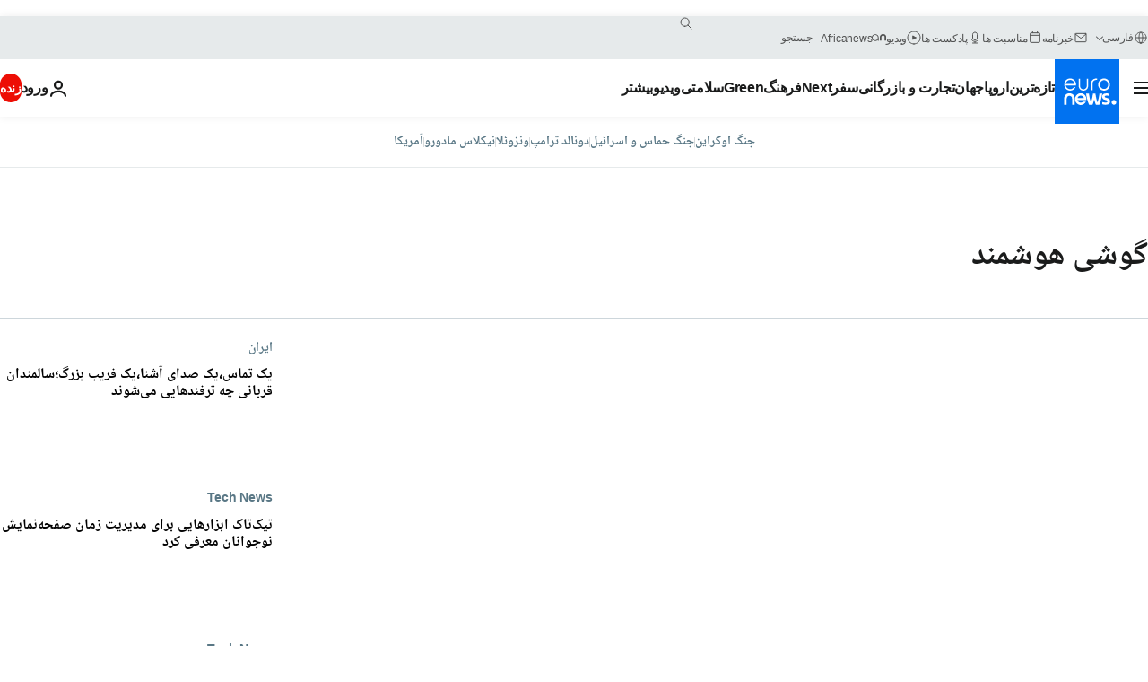

--- FILE ---
content_type: text/html; charset=UTF-8
request_url: https://parsi.euronews.com/tag/smartphone
body_size: 41436
content:

<!DOCTYPE html>
<html lang="fa" dir="rtl">
<head>
  <meta charset="UTF-8">
            <title>گوشی هوشمند | Euronews</title>
<meta name="description" content="گوشی هوشمند | فهرست کلیه مقاله&zwnj;های منتشر شده نوسط یورونیوز در زمینه&zwnj;های بین&zwnj;االمللی، اقتصاد، سیاست، علم و شیوه زندگی">
<meta name="keywords" content="گوشی هوشمند">
<meta name="robots" content="max-snippet:-1, max-image-preview:large">
<meta name="news_keywords" content="گوشی هوشمند">
<link rel="canonical" href="https://parsi.euronews.com/tag/smartphone">
<link rel="alternate" hreflang="en" href="https://www.euronews.com/tag/smartphone">
<link rel="alternate" hreflang="fr" href="https://fr.euronews.com/tag/smartphone">
<link rel="alternate" hreflang="de" href="https://de.euronews.com/tag/smartphone">
<link rel="alternate" hreflang="it" href="https://it.euronews.com/tag/smartphone">
<link rel="alternate" hreflang="es" href="https://es.euronews.com/tag/telefono-inteligente">
<link rel="alternate" hreflang="pt" href="https://pt.euronews.com/tag/smartphone">
<link rel="alternate" hreflang="ru" href="https://ru.euronews.com/tag/smartphone">
<link rel="alternate" hreflang="ar" href="https://arabic.euronews.com/tag/smartphone">
<link rel="alternate" hreflang="tr" href="https://tr.euronews.com/tag/akilli-telefon">
<link rel="alternate" hreflang="fa" href="https://parsi.euronews.com/tag/smartphone">
<link rel="alternate" hreflang="el" href="https://gr.euronews.com/tag/smartphone">
<link rel="alternate" hreflang="hu" href="https://hu.euronews.com/tag/okostelefon">
<link rel="alternate" hreflang="pl" href="https://pl.euronews.com/tag/smartfon">
<link rel="alternate" hreflang="x-default" href="https://www.euronews.com">
<meta property="og:locale" content="fa-IR">
<meta property="og:url" content="http://parsi.euronews.com/tag/smartphone">
<meta property="og:site_name" content="euronews">
<meta property="og:type" content="website">
<meta property="og:title" content="گوشی هوشمند | Euronews">
<meta property="og:description" content="گوشی هوشمند | فهرست کلیه مقاله&zwnj;های منتشر شده نوسط یورونیوز در زمینه&zwnj;های بین&zwnj;االمللی، اقتصاد، سیاست، علم و شیوه زندگی">
<meta property="og:image" content="https://static.euronews.com/website/images/euronews-og-image-1200x675.png">
<meta property="og:image:width" content="1200">
<meta property="og:image:height" content="675">
<meta property="og:image:type" content="image/png">
<meta property="og:image:alt" content="گوشی هوشمند | Euronews">
<meta property="og:locale:alternate" content="en-GB">
<meta property="og:locale:alternate" content="fr-FR">
<meta property="og:locale:alternate" content="de-DE">
<meta property="og:locale:alternate" content="it-IT">
<meta property="og:locale:alternate" content="es-ES">
<meta property="og:locale:alternate" content="pt-PT">
<meta property="og:locale:alternate" content="ru-RU">
<meta property="og:locale:alternate" content="ar-AE">
<meta property="og:locale:alternate" content="tr-TR">
<meta property="og:locale:alternate" content="fa-IR">
<meta property="og:locale:alternate" content="el-GR">
<meta property="og:locale:alternate" content="hu-HU">
<meta property="og:locale:alternate" content="pl-PL">
<meta property="og:locale:alternate:url" content="https://parsi.euronews.com/tag/smartphone">

<meta name="twitter:site" content="@euronews">
<meta name="twitter:title" content="گوشی هوشمند | Euronews">
<meta name="twitter:description" content="گوشی هوشمند | فهرست کلیه مقاله&zwnj;های منتشر شده نوسط یورونیوز در زمینه&zwnj;های بین&zwnj;االمللی، اقتصاد، سیاست، علم و شیوه زندگی">
<meta name="twitter:card" content="summary_large_image">
<meta name="twitter:image" content="https://static.euronews.com/website/images/euronews-og-image-1200x675.png">
<meta name="twitter:image:alt" content="گوشی هوشمند | Euronews">

<meta property="fb:pages" content="138939616159581" />
    
            <link rel="apple-touch-icon" href="/apple-touch-icon.png">
  <link rel="apple-touch-icon" href="/apple-touch-icon-precomposed.png">
  <link rel="apple-touch-icon" sizes="57x57" href="/apple-touch-icon-57x57.png">
  <link rel="apple-touch-icon" sizes="60x60" href="/apple-touch-icon-60x60.png">
  <link rel="apple-touch-icon" sizes="72x72" href="/apple-touch-icon-72x72.png">
  <link rel="apple-touch-icon" sizes="76x76" href="/apple-touch-icon-76x76.png">
  <link rel="apple-touch-icon" sizes="114x114" href="/apple-touch-icon-114x114.png">
  <link rel="apple-touch-icon" sizes="120x120" href="/apple-touch-icon-120x120.png">
  <link rel="apple-touch-icon" sizes="120x120" href="/apple-touch-icon-120x120-precomposed.png">
  <link rel="apple-touch-icon" sizes="144x144" href="/apple-touch-icon-144x144.png">
  <link rel="apple-touch-icon" sizes="152x152" href="/apple-touch-icon-152x152.png">
  <link rel="apple-touch-icon" sizes="152x152" href="/apple-touch-icon-152x152-precomposed.png">
  <link rel="apple-touch-icon" sizes="180x180" href="/apple-touch-icon-180x180.png">
  <link rel="android-icon" sizes="192x192" href="/android-icon-192x192.png">
  <link rel="icon" sizes="16x16" href="/favicon-16x16.png">
  <link rel="icon" sizes="32x32" href="/favicon-32x32.png">
  <link rel="icon" sizes="48x48" href="/favicon.ico">
  <link rel="icon" sizes="96x96" href="/favicon-96x96.png">
  <link rel="icon" sizes="160x160" href="/favicon-160x160.png">
  <link rel="icon" sizes="192x192" href="/favicon-192x192.png">

    <link rel="manifest" href="/manifest.json">
  <meta name="theme-color" content="#ffffff">

  <link rel="home" href="/" title="homepage">


          <script type="application/ld+json">{
    "@context": "https://schema.org/",
    "@type": "WebSite",
    "name": "Euronews.com",
    "url": "https://parsi.euronews.com/",
    "potentialAction": {
        "@type": "SearchAction",
        "target": "https://parsi.euronews.com/search?query={search_term_string}",
        "query-input": "required name=search_term_string"
    },
    "sameAs": [
        "https://www.facebook.com/pe.euronews",
        "https://twitter.com/euronews_pe",
        "https://flipboard.com/@euronewsfa",
        "https://instagram.com/euronews_persian",
        "https://www.linkedin.com/company/euronews",
        "https://t.me/euronewspe"
    ]
}</script>
      
    <meta name="application-name" content="euronews.com">

            <meta name="viewport" content="width=device-width, minimum-scale=1, initial-scale=1">

  
                <meta name="dfp-data" content="{&quot;rootId&quot;:&quot;6458&quot;,&quot;adUnit&quot;:&quot;&quot;,&quot;keyValues&quot;:[],&quot;level1&quot;:&quot;euronews_new&quot;,&quot;lazyLoadingOffset&quot;:300,&quot;hasSwipe&quot;:false,&quot;disabledAdSlots&quot;:[]}">

            <meta name="adobe-analytics-data" content="{&quot;site&quot;:{&quot;platform&quot;:&quot;&quot;,&quot;language&quot;:&quot;fa&quot;,&quot;primarylanguage&quot;:&quot;&quot;,&quot;secondarylanguage&quot;:&quot;&quot;,&quot;environment&quot;:&quot;prod&quot;,&quot;brand&quot;:&quot;euronews&quot;,&quot;servicetype&quot;:&quot;web&quot;,&quot;version&quot;:&quot;15.1.2&quot;},&quot;page&quot;:{&quot;pagename&quot;:&quot;euronews.multi.tags.multi.smartphone&quot;,&quot;pagehasad&quot;:&quot;&quot;,&quot;pagenumads&quot;:&quot;&quot;,&quot;sitesection&quot;:&quot;&quot;,&quot;sitesubsection1&quot;:&quot;&quot;,&quot;sitesubsection2&quot;:&quot;&quot;,&quot;pagetype&quot;:&quot;page&quot;,&quot;pageurl&quot;:&quot;parsi.euronews.com\/tag\/smartphone&quot;,&quot;pagedownloadtime&quot;:&quot;&quot;,&quot;vertical&quot;:&quot;multi&quot;,&quot;theme&quot;:&quot;tags&quot;,&quot;program&quot;:&quot;multi&quot;,&quot;contenttype&quot;:&quot;txt&quot;,&quot;menustatus&quot;:&quot;&quot;,&quot;pagereload&quot;:&quot;&quot;,&quot;pagedisplaybreakpoint&quot;:&quot;&quot;,&quot;displaybreakingnewsbar&quot;:&quot;none&quot;,&quot;swipe&quot;:&quot;none&quot;,&quot;urlpath&quot;:&quot;parsi.euronews.com\/tag\/smartphone&quot;},&quot;search&quot;:{&quot;keyword&quot;:&quot;&quot;,&quot;searchresult&quot;:&quot;&quot;},&quot;uv&quot;:{&quot;uvid&quot;:&quot;&quot;,&quot;logged&quot;:&quot;&quot;,&quot;isbot&quot;:&quot;&quot;},&quot;article&quot;:{&quot;eventid&quot;:&quot;none&quot;,&quot;storyid&quot;:&quot;none&quot;,&quot;updatedate&quot;:&quot;none&quot;,&quot;title&quot;:&quot;none&quot;,&quot;format&quot;:&quot;none&quot;,&quot;nbdayssincepublication&quot;:&quot;none&quot;,&quot;articlepromotedtobcs&quot;:&quot;&quot;,&quot;articlepromotedtohp&quot;:&quot;&quot;,&quot;technicaltags&quot;:&quot;none&quot;,&quot;contenttaxonomy&quot;:&quot;none&quot;,&quot;gallerynumber&quot;:&quot;none&quot;},&quot;login&quot;:{&quot;subscriptiontype&quot;:&quot;other&quot;,&quot;dailynl&quot;:&quot;none&quot;},&quot;video&quot;:{&quot;videoid&quot;:&quot;none&quot;,&quot;youtubevideoid&quot;:&quot;none&quot;,&quot;dailymotionvideoid&quot;:&quot;none&quot;,&quot;housenumbervidid&quot;:&quot;none&quot;,&quot;name&quot;:&quot;none&quot;,&quot;publicationdate&quot;:&quot;none&quot;,&quot;type&quot;:&quot;none&quot;,&quot;duration&quot;:&quot;none&quot;,&quot;isinplaylist&quot;:&quot;none&quot;,&quot;playlistname&quot;:&quot;none&quot;,&quot;haspreview&quot;:&quot;none&quot;,&quot;viewmode&quot;:&quot;none&quot;,&quot;playername&quot;:&quot;none&quot;,&quot;playlistnumitems&quot;:&quot;none&quot;,&quot;playlistposition&quot;:&quot;none&quot;,&quot;soundstatus&quot;:&quot;none&quot;},&quot;component&quot;:{&quot;name&quot;:&quot;&quot;,&quot;type&quot;:&quot;&quot;,&quot;action&quot;:&quot;&quot;,&quot;pagename&quot;:&quot;&quot;,&quot;actiondetail&quot;:&quot;&quot;},&quot;newsletter&quot;:{&quot;name&quot;:&quot;&quot;,&quot;location&quot;:&quot;&quot;},&quot;cm&quot;:{&quot;ssf&quot;:&quot;1&quot;},&quot;thirdPartiesDisabled&quot;:[],&quot;sendDate&quot;:null}">
  
    <meta name="app-contexts" content="[&quot;main&quot;]" >

          <link rel="preload" as="style" href="/build/e09c9fcfcc074bccb6b0-reduce-cls.css">
    <link rel="preload" as="style" href="/build/16d1f61f5737561f59d1-common.css">
    <link rel="preload" as="style" href="/build/2704ee1d94cf0ae161ea-trumps.css">
    <link rel="preload" as="style" href="/build/1e29222cf9b97f50ec61-header.css">
              <link rel="preload" as="script" href="https://securepubads.g.doubleclick.net/tag/js/gpt.js" />
      

  <link rel="preload" as="style" href="/build/e2475b434d85263363d3-blocks.css">

            <style>
    #accessibility-bar,#c-burger-button-checkbox,#c-language-switcher-list-open,.c-breaking-news,.c-language-switcher__list,.c-search-form__loader, .o-site-hr__second-level__dropdown,.o-site-hr__second-level__dropdown-mask,.o-site-hr__sidebar,.o-site-hr__sidebar-mask{display:none}
    .c-bar-now .c-tags-list,.c-bar-now__container,.c-navigation-bar,.c-navigation-bar__wrappable-list,.c-search-form.c-search-engine,.o-site-hr__first-level__container,.o-site-hr__second-level__container,.o-site-hr__second-level__links,.o-site-hr__second-level__burger-logo,.c-burger-button{display:flex}

    @supports (content-visibility: hidden) {
      .o-site-hr__second-level__dropdown,.o-site-hr__sidebar {
        display: flex;
        content-visibility: hidden;
      }
    }
  </style>

    <link rel="stylesheet" href="/build/e09c9fcfcc074bccb6b0-reduce-cls.css">
    <link rel="stylesheet" href="/build/16d1f61f5737561f59d1-common.css">
    <link rel="stylesheet" href="/build/2704ee1d94cf0ae161ea-trumps.css">
    <link rel="stylesheet" href="/build/1e29222cf9b97f50ec61-header.css">
    <link rel="stylesheet" href="/build/509b54a72fb69fe05136-didomi.css">

  
    
    <link rel="stylesheet" href="/build/e2475b434d85263363d3-blocks.css">

        <style>@font-face{font-family: "Arial size-adjust";font-style: normal;font-weight: 400;font-display: swap;src: local("Arial");size-adjust: 102.5%;}body{font-family: 'Arial size-adjust', Arial, sans-serif;}</style>

    <link rel="stylesheet" href="/build/b5b37f62425d5ec7ace6-fonts_secondary.css">
          
          
      
  
              <link rel="preconnect" href="https://static.euronews.com">
      <link rel="preconnect" href="https://api.privacy-center.org">
      <link rel="preconnect" href="https://sdk.privacy-center.org">
      <link rel="preconnect" href="https://www.googletagservices.com">
      <link rel="preconnect" href="https://pagead2.googlesyndication.com">
              <link rel="dns-prefetch" href="//scripts.opti-digital.com">
                  <link rel="dns-prefetch" href="https://connect.facebook.net">
                  <link rel="dns-prefetch" href="https://ping.chartbeat.net">
        <link rel="dns-prefetch" href="https://static.chartbeat.com">
        
    <script>
  window.euronewsEnvs = JSON.parse('{"PUBLIC_GIGYA_API_KEY":"4_G3z5aGNUymdcrkV9z9qOAg","PUBLIC_INSIDER_PARTNER_NAME":"euronewsfr","PUBLIC_INSIDER_PARTNER_ID":"10008155","PUBLIC_APP_ENV":"prod","PUBLIC_URLS_BASE":"euronews.com"}');
</script>


  <script> performance.mark('enw-first-script'); </script>
                <script id="euronews-initial-server-data">
                              window.getInitialServerData = () => ({"context":{"website":"euronews","pageType":"articlelisttag","servicetype":"web","features":["euronewsUUIDManager","userNavigationActivity","didomi","googleGpt","advertisingOptiDigital","wallpaper","DVTargetingSignalsManager","insider","scrollRestore","adobe"],"featureFlipping":{"fast":{"adobe":{"languages":{"en":true,"fr":true,"de":true,"it":true,"es":true,"pt":true,"tr":true,"pl":true,"ru":true,"ar":true,"fa":true,"el":true,"hu":true},"thirdpart":true,"description":"Analytics tracking"},"adobeAudienceManager":{"languages":{"en":true,"fr":true,"de":true,"it":true,"es":true,"pt":true,"tr":true,"pl":true,"ru":true,"ar":true,"fa":true,"el":true,"hu":true},"thirdpart":true,"description":"_"},"adsAutorefresh":{"languages":{"en":false,"ar":false,"de":false,"el":false,"es":false,"fa":false,"fr":false,"hu":false,"it":false,"pt":false,"ru":false,"tr":false,"pl":false},"thirdpart":false,"description":"Permet un autorefresh auto des pubs toutes les X secondes"},"adsLazyloading":{"languages":{"en":true,"fr":true,"de":true,"it":true,"es":true,"pt":true,"tr":true,"pl":true,"ru":true,"ar":true,"fa":true,"el":true,"hu":true},"thirdpart":false,"description":"Permet d\u2019afficher les pubs au fur \u00e0 mesure du scroll d\u2019un utilisateur sur nos pages, ce qui permet d\u2019acc\u00e9l\u00e9rer le chargement du haut de page"},"advertising":{"languages":{"en":false,"fr":false,"de":false,"it":false,"es":false,"pt":false,"tr":false,"pl":false,"ru":false,"ar":false,"fa":false,"el":false,"hu":false},"thirdpart":false,"description":"to enable new advertising core (while double run, we use old advertising when this key is off)"},"advertisingOptiDigital":{"languages":{"en":true,"fr":true,"de":true,"it":true,"es":true,"pt":true,"tr":true,"pl":true,"ru":true,"ar":true,"fa":true,"el":true,"hu":true},"thirdpart":true,"description":"New Advertising management with OptiDigital"},"advertisingSingleRequestMode":{"languages":{"en":false,"ar":false,"de":false,"el":false,"es":false,"fa":false,"fr":false,"hu":false,"it":false,"pt":false,"ru":false,"tr":false,"pl":false},"thirdpart":false,"description":"WARNING: WHEN TURNED ON IT MAKES AD REQUEST COUNT EXPLODE AND LEADS TO TERRIBLE IMPRESSION\/REQUEST RATIO\nenable singleRequest mode for new advertising implementation (will do multirequest if disabled)"},"analytics":{"languages":{"en":true,"fr":true,"de":true,"it":true,"es":true,"pt":true,"tr":true,"pl":true,"ru":true,"ar":true,"fa":true,"el":true,"hu":true},"thirdpart":false,"description":"_"},"autorefresh":{"languages":{"en":true,"fr":true,"de":true,"it":true,"es":true,"pt":true,"tr":true,"pl":true,"ru":true,"ar":true,"fa":true,"el":true,"hu":true},"thirdpart":false,"description":"_"},"bcovery":{"languages":{"en":false,"ar":false,"de":false,"el":false,"es":false,"fa":false,"fr":false,"hu":false,"it":false,"pt":false,"ru":false,"tr":false,"pl":false},"thirdpart":true,"description":"_"},"bombora":{"languages":{"en":true,"fr":true,"de":true,"it":true,"es":true,"pt":true,"tr":true,"pl":true,"ru":true,"ar":true,"fa":false,"el":true,"hu":true},"thirdpart":true,"description":"_"},"bomboraStandardTag":{"languages":{"en":true,"fr":true,"de":true,"it":true,"es":true,"pt":true,"tr":true,"pl":true,"ru":true,"ar":true,"fa":false,"el":true,"hu":true},"thirdpart":true,"description":"_"},"breakingNewsBanner":{"languages":{"en":true,"fr":true,"de":true,"it":true,"es":true,"pt":true,"tr":true,"pl":true,"ru":true,"ar":true,"fa":true,"el":true,"hu":true},"thirdpart":false,"description":"_"},"caption":{"languages":{"en":true,"fr":true,"de":true,"it":true,"es":true,"pt":true,"tr":true,"pl":true,"ru":true,"ar":true,"fa":true,"el":true,"hu":true},"thirdpart":false,"description":"_"},"chartbeat":{"languages":{"en":true,"fr":true,"de":true,"it":true,"es":true,"pt":true,"tr":true,"pl":true,"ru":true,"ar":true,"fa":true,"el":true,"hu":true},"thirdpart":true,"description":"chartbeat.js is the Javascript code for the standard web tracking"},"chartbeat_mab":{"languages":{"en":true,"fr":true,"de":true,"it":true,"es":true,"pt":true,"tr":true,"pl":true,"ru":true,"ar":true,"fa":true,"el":true,"hu":true},"thirdpart":true,"description":"chartbeat_mab.js is the library for Chartbeat's headline testing functionality"},"connatix":{"languages":{"en":true,"fr":true,"de":true,"it":true,"es":true,"pt":true,"tr":true,"pl":true,"ru":true,"ar":true,"fa":true,"el":true,"hu":true},"thirdpart":true,"description":"_"},"connatixSticky":{"languages":{"en":false,"fr":false,"de":false,"it":false,"es":false,"pt":false,"tr":false,"pl":false,"ru":false,"ar":false,"fa":false,"el":false,"hu":false},"thirdpart":false,"description":"_"},"consentTemplates":{"languages":{"en":false,"fr":false,"de":false,"it":false,"es":false,"pt":false,"tr":false,"pl":false,"ru":false,"ar":false,"fa":false,"el":false,"hu":false},"thirdpart":false,"description":"consent notices (Didomi, ...)"},"dailymotion":{"languages":{"en":true,"fr":true,"de":true,"it":true,"es":true,"pt":true,"tr":true,"pl":true,"ru":true,"ar":true,"fa":false,"el":true,"hu":true},"thirdpart":false,"description":"_"},"datalayerManager":{"languages":{"en":false,"ar":false,"de":false,"el":false,"es":false,"fa":false,"fr":false,"hu":false,"it":false,"pt":false,"ru":false,"tr":false,"pl":false},"thirdpart":false,"description":"_"},"didomi":{"languages":{"en":true,"fr":true,"de":true,"it":true,"es":true,"pt":true,"tr":true,"pl":true,"ru":true,"ar":true,"fa":true,"el":true,"hu":true},"thirdpart":true,"description":null},"doubleVerify":{"languages":{"en":true,"fr":true,"de":true,"it":true,"es":true,"pt":true,"tr":true,"pl":true,"ru":true,"ar":true,"fa":true,"el":true,"hu":true},"thirdpart":true,"description":"_"},"durationMedia":{"languages":{"en":true,"fr":true,"de":true,"it":true,"es":true,"pt":true,"tr":true,"pl":true,"ru":true,"ar":true,"fa":true,"el":true,"hu":true},"thirdpart":true,"description":"_"},"DVTargetingSignalsManager":{"languages":{"en":true,"fr":true,"de":true,"it":true,"es":true,"pt":true,"tr":true,"pl":true,"ru":true,"ar":true,"fa":true,"el":true,"hu":true},"thirdpart":false,"description":"This feature aims to manage DV Targeting Signals.\r\nFor example: retrieving Targeting Signals, updating the advertising Datalayer, and storing DV Contextual Signals to the database."},"euronewsUUIDManager":{"languages":{"en":true,"fr":true,"de":true,"it":true,"es":true,"pt":true,"tr":true,"pl":true,"ru":true,"ar":true,"fa":true,"el":true,"hu":true},"thirdpart":false,"description":"This feature ensures each client has a persistent UUID by retrieving it from IndexedDB or cookies, or generating and storing one if it doesn\u2019t exist. The UUID is used by other features and services for consistent client identification."},"facebook":{"languages":{"en":true,"fr":true,"de":true,"it":true,"es":true,"pt":true,"tr":true,"pl":true,"ru":true,"ar":true,"fa":true,"el":true,"hu":true},"thirdpart":true,"description":null},"football":{"languages":{"en":true,"fr":true,"de":true,"it":true,"es":true,"pt":true,"tr":true,"pl":false,"ru":true,"ar":true,"fa":true,"el":true,"hu":true},"thirdpart":false,"description":"This FF is made to manage FootballLeagueDataHandler service"},"footballLeagueResults":{"languages":{"en":true,"ar":true,"de":true,"el":true,"es":true,"fa":true,"fr":true,"hu":true,"it":true,"pt":true,"ru":true,"tr":true,"pl":false},"thirdpart":false,"description":"This is for the service that manage the display\/management of the widget of football league results that we can find on the home page and other footblall pages"},"gallery":{"languages":{"en":true,"fr":true,"de":true,"it":true,"es":true,"pt":true,"tr":true,"pl":true,"ru":true,"ar":true,"fa":true,"el":true,"hu":true},"thirdpart":false,"description":"Widget Gallery"},"geoBlocking":{"languages":{"en":true,"ar":true,"de":true,"el":true,"es":true,"fa":true,"fr":true,"hu":true,"it":true,"pt":true,"ru":true,"tr":true,"pl":true},"thirdpart":false,"description":"_"},"geoedge":{"languages":{"en":true,"fr":true,"de":true,"it":true,"es":true,"pt":true,"tr":true,"pl":true,"ru":true,"ar":true,"fa":true,"el":true,"hu":true},"thirdpart":true,"description":"_"},"gigya":{"languages":{"en":true,"fr":true,"de":true,"it":true,"es":true,"pt":true,"tr":true,"pl":true,"ru":true,"ar":true,"fa":true,"el":true,"hu":true},"thirdpart":false,"description":"Login Euronews via SAP\/GIGYA"},"global_footer":{"languages":{"en":true,"fr":true,"de":true,"it":true,"es":true,"pt":true,"tr":true,"pl":true,"ru":true,"ar":true,"fa":true,"el":true,"hu":true},"thirdpart":true,"description":null},"googleGpt":{"languages":{"en":true,"fr":true,"de":true,"it":true,"es":true,"pt":true,"tr":true,"pl":true,"ru":true,"ar":true,"fa":true,"el":true,"hu":true},"thirdpart":true,"description":"GPT is mandatory for all the advertisement stack"},"google_analytics":{"languages":{"en":false,"ar":false,"de":false,"el":false,"es":false,"fa":false,"fr":false,"hu":false,"it":false,"pt":false,"ru":false,"tr":false,"pl":false},"thirdpart":true,"description":"_"},"google_gtm":{"languages":{"en":true,"fr":true,"de":true,"it":true,"es":true,"pt":true,"tr":true,"pl":true,"ru":true,"ar":true,"fa":true,"el":true,"hu":true},"thirdpart":true,"description":null},"grafanaFaro":{"languages":{"en":false,"fr":false,"de":false,"it":false,"es":false,"pt":false,"tr":false,"pl":false,"ru":false,"ar":false,"fa":false,"el":false,"hu":false},"thirdpart":false,"description":"_"},"gtag":{"languages":{"en":true,"fr":true,"de":true,"it":true,"es":true,"pt":true,"tr":true,"pl":true,"ru":true,"ar":true,"fa":true,"el":true,"hu":true},"thirdpart":true,"description":"_"},"header_redesign":{"languages":{"en":true,"fr":true,"de":true,"it":true,"es":true,"pt":true,"tr":true,"pl":true,"ru":true,"ar":true,"fa":true,"el":true,"hu":true},"thirdpart":false,"description":"FF qui active l'affichage du Header Redesign"},"home_new_design":{"languages":{"en":false,"fr":false,"de":false,"it":false,"es":false,"pt":false,"tr":false,"pl":false,"ru":false,"ar":false,"fa":false,"el":false,"hu":false},"thirdpart":false,"description":"Home New Design 2025"},"https":{"languages":{"en":true,"fr":true,"de":true,"it":true,"es":true,"pt":true,"tr":true,"pl":true,"ru":true,"ar":true,"fa":true,"el":true,"hu":true},"thirdpart":false,"description":null},"iaDisclaimerReporting":{"languages":{"en":true,"fr":true,"de":true,"it":true,"es":true,"pt":true,"tr":true,"pl":true,"ru":true,"ar":true,"fa":true,"el":true,"hu":true},"thirdpart":false,"description":"Display the IA Disclaimer"},"insider":{"languages":{"en":true,"fr":true,"de":true,"it":true,"es":true,"pt":true,"tr":true,"pl":true,"ru":true,"ar":true,"fa":true,"el":true,"hu":true},"thirdpart":true,"description":"_"},"jobbio":{"languages":{"en":false,"fr":false,"de":false,"it":false,"es":false,"pt":false,"tr":false,"pl":false,"ru":false,"ar":false,"fa":false,"el":false,"hu":false},"thirdpart":true,"description":"_"},"justIn":{"languages":{"en":true,"fr":true,"de":true,"it":true,"es":true,"pt":true,"tr":true,"pl":true,"ru":true,"ar":true,"fa":true,"el":true,"hu":true},"thirdpart":false,"description":"_"},"justInTimeline":{"languages":{"en":true,"fr":true,"de":true,"it":true,"es":true,"pt":true,"tr":true,"pl":true,"ru":true,"ar":true,"fa":true,"el":true,"hu":true},"thirdpart":false,"description":"Justin template new design 2025"},"lazyblock":{"languages":{"en":false,"ar":false,"de":false,"el":false,"es":false,"fa":false,"fr":false,"hu":true,"it":false,"pt":false,"ru":false,"tr":true,"pl":false},"thirdpart":false},"lazyload":{"languages":{"en":true,"fr":true,"de":true,"it":true,"es":true,"pt":true,"tr":true,"pl":true,"ru":true,"ar":true,"fa":true,"el":true,"hu":true},"thirdpart":false,"description":"_"},"leaderboardUnderHeader":{"languages":{"en":true,"ar":true,"de":false,"el":false,"es":false,"fa":true,"fr":false,"hu":false,"it":false,"pt":false,"ru":false,"tr":false,"pl":false},"thirdpart":false,"description":"main leaderboard under header instead of above on article page"},"linkObfuscator":{"languages":{"en":true,"fr":true,"de":true,"it":true,"es":true,"pt":true,"tr":true,"pl":true,"ru":true,"ar":true,"fa":true,"el":true,"hu":true},"thirdpart":false,"description":"This feature aims to obfuscate all links for which the obfuscation is implemented in the Twig template."},"liveramp":{"languages":{"en":true,"fr":true,"de":true,"it":true,"es":true,"pt":true,"tr":true,"pl":true,"ru":true,"ar":true,"fa":true,"el":true,"hu":true},"thirdpart":true,"description":"https:\/\/liveramp.com\/"},"login":{"languages":{"en":true,"fr":true,"de":true,"it":true,"es":true,"pt":true,"tr":true,"pl":true,"ru":true,"ar":true,"fa":true,"el":true,"hu":true},"thirdpart":false,"description":"Allow login for Gigya"},"loginWall":{"languages":{"en":false,"fr":true,"de":false,"it":false,"es":true,"pt":false,"tr":false,"pl":false,"ru":false,"ar":false,"fa":false,"el":false,"hu":false},"thirdpart":false,"description":"_"},"longerCacheStrategy":{"languages":{"en":true,"fr":true,"de":true,"it":true,"es":true,"pt":true,"tr":true,"pl":true,"ru":true,"ar":true,"fa":true,"el":true,"hu":true},"thirdpart":false,"description":"Enable longer cache on various pages (see EW-5784)"},"nativo":{"languages":{"en":true,"fr":true,"de":true,"it":true,"es":true,"pt":true,"tr":true,"pl":true,"ru":true,"ar":true,"fa":true,"el":true,"hu":true},"thirdpart":false,"description":"_"},"new_liveblogging":{"languages":{"en":true,"fr":true,"de":true,"it":true,"es":true,"pt":true,"tr":true,"pl":true,"ru":true,"ar":true,"fa":true,"el":true,"hu":true},"thirdpart":false,"description":"Activate new Arena liveblogging feature (with TypeScript service)"},"nonli":{"languages":{"en":true,"fr":true,"de":true,"it":true,"es":true,"pt":true,"tr":true,"pl":true,"ru":true,"ar":true,"fa":true,"el":true,"hu":true},"thirdpart":true,"description":"This TP replace echobox to publish automatically our articles on social networks"},"outbrain":{"languages":{"en":true,"fr":true,"de":true,"it":true,"es":true,"pt":true,"tr":true,"pl":true,"ru":true,"ar":true,"fa":true,"el":true,"hu":true},"thirdpart":true,"description":"_"},"outbrain_lazyloading":{"languages":{"en":true,"fr":true,"de":true,"it":true,"es":true,"pt":true,"tr":true,"pl":true,"ru":true,"ar":true,"fa":true,"el":true,"hu":true},"thirdpart":true,"description":"_"},"ownpage":{"languages":{"en":true,"ar":true,"de":true,"el":true,"es":true,"fa":true,"fr":true,"hu":true,"it":true,"pt":true,"ru":true,"tr":true,"pl":false},"thirdpart":true,"description":"newsletter"},"pfp-ima":{"languages":{"en":false,"ar":false,"de":false,"el":false,"es":false,"fa":false,"fr":false,"hu":false,"it":false,"pt":false,"ru":false,"tr":false,"pl":false},"thirdpart":false,"description":"_"},"pfpLive":{"languages":{"en":true,"fr":true,"de":true,"it":true,"es":true,"pt":true,"tr":true,"pl":true,"ru":true,"ar":true,"fa":false,"el":true,"hu":true},"thirdpart":false,"description":"_"},"pfpVOD":{"languages":{"en":true,"fr":true,"de":true,"it":true,"es":true,"pt":true,"tr":true,"pl":true,"ru":true,"ar":true,"fa":false,"el":true,"hu":true},"thirdpart":false,"description":"_"},"player_lazyload_click":{"languages":{"en":true,"fr":true,"de":true,"it":true,"es":true,"pt":true,"tr":true,"pl":true,"ru":true,"ar":true,"fa":true,"el":true,"hu":true},"thirdpart":false,"description":null},"scribblelive":{"languages":{"en":true,"ar":true,"de":true,"el":true,"es":true,"fa":true,"fr":true,"hu":true,"it":true,"pt":true,"ru":true,"tr":true,"pl":false},"thirdpart":true},"scrollRestore":{"languages":{"en":true,"fr":true,"de":true,"it":true,"es":true,"pt":true,"tr":true,"pl":true,"ru":true,"ar":true,"fa":true,"el":true,"hu":true},"thirdpart":false,"description":"This feature sets the browser's scrollRestoration property to 'manual', ensuring the scroll position resets to the top of the page upon refresh"},"search":{"languages":{"en":true,"fr":true,"de":true,"it":true,"es":true,"pt":true,"tr":true,"pl":true,"ru":true,"ar":true,"fa":true,"el":true,"hu":true},"thirdpart":false,"description":"_"},"sentry":{"languages":{"en":true,"fr":true,"de":true,"it":true,"es":true,"pt":true,"tr":true,"pl":true,"ru":true,"ar":true,"fa":true,"el":true,"hu":true},"thirdpart":true,"description":"APM - Technical TP"},"socialManager":{"languages":{"en":true,"fr":true,"de":true,"it":true,"es":true,"pt":true,"tr":true,"pl":true,"ru":true,"ar":true,"fa":true,"el":true,"hu":true},"thirdpart":false,"description":"Social manager TS service for social network popup management"},"StickyFloor":{"languages":{"en":true,"fr":true,"de":true,"it":true,"es":true,"pt":true,"tr":true,"pl":true,"ru":true,"ar":true,"fa":true,"el":true,"hu":true},"thirdpart":false,"description":null},"streamAMP":{"languages":{"en":false,"ar":false,"de":false,"el":false,"es":false,"fa":false,"fr":false,"hu":false,"it":false,"pt":false,"ru":false,"tr":false,"pl":false},"thirdpart":true},"style_css_site_header":{"languages":{"en":false,"ar":false,"de":false,"el":false,"es":false,"fa":false,"fr":false,"hu":false,"it":false,"pt":false,"ru":false,"tr":false,"pl":false},"thirdpart":false,"description":"Ex\u00e9cuter le CSS du Site Header dans directement dans <style> dans <head>, et en premier, ind\u00e9pendamment des autres fichiers CSS."},"survey_popup":{"languages":{"en":false,"fr":false,"de":false,"it":false,"es":false,"pt":false,"tr":false,"pl":false,"ru":false,"ar":false,"fa":false,"el":false,"hu":false},"thirdpart":false,"description":null},"swiper":{"languages":{"en":true,"fr":true,"de":true,"it":true,"es":true,"pt":true,"tr":true,"pl":true,"ru":true,"ar":true,"fa":true,"el":true,"hu":true},"thirdpart":false,"description":"_"},"swipe_article":{"languages":{"en":true,"fr":true,"de":true,"it":true,"es":true,"pt":true,"tr":true,"pl":true,"ru":true,"ar":true,"fa":true,"el":true,"hu":true},"thirdpart":false,"description":"_"},"teads":{"languages":{"en":true,"fr":true,"de":true,"it":true,"es":true,"pt":true,"tr":true,"pl":true,"ru":true,"ar":true,"fa":true,"el":true,"hu":true},"thirdpart":true,"description":"Renomm\u00e9e depuis \"teadsCookielessTag\" pour le nouveau script advertising."},"teadsCookielessTag":{"languages":{"en":true,"fr":true,"de":true,"it":true,"es":true,"pt":true,"tr":true,"pl":true,"ru":true,"ar":true,"fa":true,"el":true,"hu":true},"thirdpart":true,"description":"Ancienne cl\u00e9, utilis\u00e9e avec l'ancien script advertising, remplac\u00e9e par \"teads\"."},"telemetry-php":{"languages":{"en":false,"fr":false,"de":false,"it":false,"es":false,"pt":false,"tr":false,"pl":false,"ru":false,"ar":false,"fa":false,"el":false,"hu":false},"thirdpart":false,"description":"D\u00e9sactive l'Open Telemetry -> Grafana\r\nSur le site cot\u00e9 FRONT\/PHP"},"telemetry-ts":{"languages":{"en":false,"fr":false,"de":false,"it":false,"es":false,"pt":false,"tr":false,"pl":false,"ru":false,"ar":false,"fa":false,"el":false,"hu":false},"thirdpart":false,"description":"Grafana openTelemetry for Front TS"},"textToSpeech":{"languages":{"en":true,"fr":true,"de":true,"it":true,"es":true,"pt":true,"tr":true,"pl":true,"ru":true,"ar":true,"fa":true,"el":true,"hu":true},"thirdpart":true,"description":"Solution de synthese vocale convertissant le texte en audio."},"tmpTestNewImageServer":{"languages":{"en":true,"fr":true,"de":true,"it":true,"es":true,"pt":true,"tr":true,"pl":true,"ru":true,"ar":true,"fa":true,"el":true,"hu":true},"thirdpart":false,"description":"this must be temporary! rewrite static.euronews.com article image to images.euronews.com"},"twitter":{"languages":{"en":true,"fr":true,"de":true,"it":true,"es":true,"pt":true,"tr":true,"pl":true,"ru":true,"ar":true,"fa":true,"el":true,"hu":true},"thirdpart":true,"description":"_"},"userNavigationActivity":{"languages":{"en":true,"fr":true,"de":true,"it":true,"es":true,"pt":true,"tr":true,"pl":true,"ru":true,"ar":true,"fa":true,"el":true,"hu":true},"thirdpart":false,"description":"Service that stores user last visited page and last language"},"video":{"languages":{"en":true,"fr":true,"de":true,"it":true,"es":true,"pt":true,"tr":true,"pl":true,"ru":true,"ar":true,"fa":true,"el":true,"hu":true},"thirdpart":false,"description":"Video Player for article pages"},"vuukle":{"languages":{"en":true,"fr":true,"de":true,"it":true,"es":true,"pt":true,"tr":true,"pl":false,"ru":true,"ar":true,"fa":true,"el":true,"hu":true},"thirdpart":true,"description":"_"},"wallpaper":{"languages":{"en":true,"fr":true,"de":true,"it":true,"es":true,"pt":true,"tr":true,"pl":true,"ru":true,"ar":true,"fa":true,"el":true,"hu":true},"thirdpart":false,"description":"_"},"weatherCarousel":{"languages":{"en":true,"fr":true,"de":true,"it":true,"es":true,"pt":true,"tr":true,"pl":true,"ru":true,"ar":true,"fa":true,"el":true,"hu":true},"thirdpart":false,"description":"Service for the carousel on the weather town page"},"weatherSearch":{"languages":{"en":true,"fr":true,"de":true,"it":true,"es":true,"pt":true,"tr":true,"pl":true,"ru":true,"ar":true,"fa":true,"el":true,"hu":true},"thirdpart":false,"description":"_"},"widgets":{"languages":{"en":true,"fr":true,"de":true,"it":true,"es":true,"pt":true,"tr":true,"pl":true,"ru":true,"ar":true,"fa":true,"el":true,"hu":true},"thirdpart":false,"description":"This is for Typescript widget service"},"yieldbird":{"languages":{"en":true,"fr":true,"de":true,"it":true,"es":true,"pt":true,"tr":true,"pl":true,"ru":true,"ar":true,"fa":true,"el":true,"hu":true},"thirdpart":true,"description":"_"},"automatad":{"languages":{"en":true,"ar":true,"de":true,"el":true,"es":true,"fa":true,"fr":true,"hu":true,"it":true,"pt":true,"ru":true,"tr":true,"pl":true},"thirdpart":true,"description":"_"},"DurationMedia":{"languages":{"en":true,"fr":true,"de":true,"it":true,"es":true,"pt":true,"tr":true,"pl":true,"ru":true,"ar":true,"fa":true,"el":true,"hu":true},"thirdpart":true,"description":"_"},"linkedinNext":{"languages":{"en":true,"ar":false,"de":false,"el":false,"es":false,"fa":false,"fr":false,"hu":false,"it":false,"pt":false,"ru":false,"tr":false,"pl":false},"thirdpart":true},"mailmunch":{"languages":{"en":true,"ar":true,"de":true,"el":true,"es":true,"fa":true,"fr":true,"hu":true,"it":true,"pt":true,"ru":true,"tr":true,"pl":false},"thirdpart":true},"popup_message_all_website":{"languages":{"en":false,"ar":false,"de":false,"el":false,"es":false,"fa":false,"fr":false,"hu":false,"it":false,"pt":false,"ru":false,"tr":false,"pl":false},"thirdpart":false},"popup_message_live":{"languages":{"en":false,"ar":false,"de":false,"el":false,"es":false,"fa":false,"fr":false,"hu":false,"it":false,"pt":false,"ru":false,"tr":false,"pl":false},"thirdpart":false},"video_autoplay":{"languages":{"en":true,"fr":true,"de":true,"it":true,"es":true,"pt":true,"tr":true,"pl":true,"ru":true,"ar":true,"fa":true,"el":true,"hu":true},"thirdpart":false,"description":null}},"slow":{"adobe":{"languages":{"en":true,"fr":true,"de":true,"it":true,"es":true,"pt":true,"tr":true,"pl":true,"ru":true,"ar":true,"fa":true,"el":true,"hu":true},"thirdpart":true,"description":"Analytics tracking"},"adobeAudienceManager":{"languages":{"en":true,"fr":true,"de":true,"it":true,"es":true,"pt":true,"tr":true,"pl":true,"ru":true,"ar":true,"fa":true,"el":true,"hu":true},"thirdpart":true,"description":"_"},"adsAutorefresh":{"languages":{"en":false,"ar":false,"de":false,"el":false,"es":false,"fa":false,"fr":false,"hu":false,"it":false,"pt":false,"ru":false,"tr":false,"pl":false},"thirdpart":false,"description":"Permet un autorefresh auto des pubs toutes les X secondes"},"adsLazyloading":{"languages":{"en":true,"fr":true,"de":true,"it":true,"es":true,"pt":true,"tr":true,"pl":true,"ru":true,"ar":true,"fa":true,"el":true,"hu":true},"thirdpart":false,"description":"Permet d\u2019afficher les pubs au fur \u00e0 mesure du scroll d\u2019un utilisateur sur nos pages, ce qui permet d\u2019acc\u00e9l\u00e9rer le chargement du haut de page"},"advertising":{"languages":{"en":false,"fr":false,"de":false,"it":false,"es":false,"pt":false,"tr":false,"pl":false,"ru":false,"ar":false,"fa":false,"el":false,"hu":false},"thirdpart":false,"description":"to enable new advertising core (while double run, we use old advertising when this key is off)"},"advertisingOptiDigital":{"languages":{"en":true,"fr":true,"de":true,"it":true,"es":true,"pt":true,"tr":true,"pl":true,"ru":true,"ar":true,"fa":true,"el":true,"hu":true},"thirdpart":true,"description":"New Advertising management with OptiDigital"},"advertisingSingleRequestMode":{"languages":{"en":false,"ar":false,"de":false,"el":false,"es":false,"fa":false,"fr":false,"hu":false,"it":false,"pt":false,"ru":false,"tr":false,"pl":false},"thirdpart":false,"description":"WARNING: WHEN TURNED ON IT MAKES AD REQUEST COUNT EXPLODE AND LEADS TO TERRIBLE IMPRESSION\/REQUEST RATIO\nenable singleRequest mode for new advertising implementation (will do multirequest if disabled)"},"analytics":{"languages":{"en":true,"fr":true,"de":true,"it":true,"es":true,"pt":true,"tr":true,"pl":true,"ru":true,"ar":true,"fa":true,"el":true,"hu":true},"thirdpart":false,"description":"_"},"autorefresh":{"languages":{"en":true,"fr":true,"de":true,"it":true,"es":true,"pt":true,"tr":true,"pl":true,"ru":true,"ar":true,"fa":true,"el":true,"hu":true},"thirdpart":false,"description":"_"},"bcovery":{"languages":{"en":false,"ar":false,"de":false,"el":false,"es":false,"fa":false,"fr":false,"hu":false,"it":false,"pt":false,"ru":false,"tr":false,"pl":false},"thirdpart":true,"description":"_"},"bombora":{"languages":{"en":true,"fr":true,"de":true,"it":true,"es":true,"pt":true,"tr":true,"pl":true,"ru":true,"ar":true,"fa":false,"el":true,"hu":true},"thirdpart":true,"description":"_"},"bomboraStandardTag":{"languages":{"en":true,"fr":true,"de":true,"it":true,"es":true,"pt":true,"tr":true,"pl":true,"ru":true,"ar":true,"fa":false,"el":true,"hu":true},"thirdpart":true,"description":"_"},"breakingNewsBanner":{"languages":{"en":true,"fr":true,"de":true,"it":true,"es":true,"pt":true,"tr":true,"pl":true,"ru":true,"ar":true,"fa":true,"el":true,"hu":true},"thirdpart":false,"description":"_"},"caption":{"languages":{"en":true,"fr":true,"de":true,"it":true,"es":true,"pt":true,"tr":true,"pl":true,"ru":true,"ar":true,"fa":true,"el":true,"hu":true},"thirdpart":false,"description":"_"},"chartbeat":{"languages":{"en":true,"fr":true,"de":true,"it":true,"es":true,"pt":true,"tr":true,"pl":true,"ru":true,"ar":true,"fa":true,"el":true,"hu":true},"thirdpart":true,"description":"chartbeat.js is the Javascript code for the standard web tracking"},"chartbeat_mab":{"languages":{"en":true,"fr":true,"de":true,"it":true,"es":true,"pt":true,"tr":true,"pl":true,"ru":true,"ar":true,"fa":true,"el":true,"hu":true},"thirdpart":true,"description":"chartbeat_mab.js is the library for Chartbeat's headline testing functionality"},"connatix":{"languages":{"en":true,"fr":true,"de":true,"it":true,"es":true,"pt":true,"tr":true,"pl":true,"ru":true,"ar":true,"fa":true,"el":true,"hu":true},"thirdpart":true,"description":"_"},"connatixSticky":{"languages":{"en":false,"fr":false,"de":false,"it":false,"es":false,"pt":false,"tr":false,"pl":false,"ru":false,"ar":false,"fa":false,"el":false,"hu":false},"thirdpart":false,"description":"_"},"consentTemplates":{"languages":{"en":false,"fr":false,"de":false,"it":false,"es":false,"pt":false,"tr":false,"pl":false,"ru":false,"ar":false,"fa":false,"el":false,"hu":false},"thirdpart":false,"description":"consent notices (Didomi, ...)"},"dailymotion":{"languages":{"en":true,"fr":true,"de":true,"it":true,"es":true,"pt":true,"tr":true,"pl":true,"ru":true,"ar":true,"fa":false,"el":true,"hu":true},"thirdpart":false,"description":"_"},"datalayerManager":{"languages":{"en":false,"ar":false,"de":false,"el":false,"es":false,"fa":false,"fr":false,"hu":false,"it":false,"pt":false,"ru":false,"tr":false,"pl":false},"thirdpart":false,"description":"_"},"didomi":{"languages":{"en":true,"fr":true,"de":true,"it":true,"es":true,"pt":true,"tr":true,"pl":true,"ru":true,"ar":true,"fa":true,"el":true,"hu":true},"thirdpart":true,"description":null},"doubleVerify":{"languages":{"en":true,"fr":true,"de":true,"it":true,"es":true,"pt":true,"tr":true,"pl":true,"ru":true,"ar":true,"fa":true,"el":true,"hu":true},"thirdpart":true,"description":"_"},"durationMedia":{"languages":{"en":true,"fr":true,"de":true,"it":true,"es":true,"pt":true,"tr":true,"pl":true,"ru":true,"ar":true,"fa":true,"el":true,"hu":true},"thirdpart":true,"description":"_"},"DVTargetingSignalsManager":{"languages":{"en":true,"fr":true,"de":true,"it":true,"es":true,"pt":true,"tr":true,"pl":true,"ru":true,"ar":true,"fa":true,"el":true,"hu":true},"thirdpart":false,"description":"This feature aims to manage DV Targeting Signals.\r\nFor example: retrieving Targeting Signals, updating the advertising Datalayer, and storing DV Contextual Signals to the database."},"euronewsUUIDManager":{"languages":{"en":true,"fr":true,"de":true,"it":true,"es":true,"pt":true,"tr":true,"pl":true,"ru":true,"ar":true,"fa":true,"el":true,"hu":true},"thirdpart":false,"description":"This feature ensures each client has a persistent UUID by retrieving it from IndexedDB or cookies, or generating and storing one if it doesn\u2019t exist. The UUID is used by other features and services for consistent client identification."},"facebook":{"languages":{"en":true,"fr":true,"de":true,"it":true,"es":true,"pt":true,"tr":true,"pl":true,"ru":true,"ar":true,"fa":true,"el":true,"hu":true},"thirdpart":true,"description":null},"football":{"languages":{"en":true,"fr":true,"de":true,"it":true,"es":true,"pt":true,"tr":true,"pl":false,"ru":true,"ar":true,"fa":true,"el":true,"hu":true},"thirdpart":false,"description":"This FF is made to manage FootballLeagueDataHandler service"},"footballLeagueResults":{"languages":{"en":true,"ar":true,"de":true,"el":true,"es":true,"fa":true,"fr":true,"hu":true,"it":true,"pt":true,"ru":true,"tr":true,"pl":false},"thirdpart":false,"description":"This is for the service that manage the display\/management of the widget of football league results that we can find on the home page and other footblall pages"},"gallery":{"languages":{"en":true,"fr":true,"de":true,"it":true,"es":true,"pt":true,"tr":true,"pl":true,"ru":true,"ar":true,"fa":true,"el":true,"hu":true},"thirdpart":false,"description":"Widget Gallery"},"geoBlocking":{"languages":{"en":true,"ar":true,"de":true,"el":true,"es":true,"fa":true,"fr":true,"hu":true,"it":true,"pt":true,"ru":true,"tr":true,"pl":true},"thirdpart":false,"description":"_"},"geoedge":{"languages":{"en":true,"fr":true,"de":true,"it":true,"es":true,"pt":true,"tr":true,"pl":true,"ru":true,"ar":true,"fa":true,"el":true,"hu":true},"thirdpart":true,"description":"_"},"gigya":{"languages":{"en":true,"fr":true,"de":true,"it":true,"es":true,"pt":true,"tr":true,"pl":true,"ru":true,"ar":true,"fa":true,"el":true,"hu":true},"thirdpart":false,"description":"Login Euronews via SAP\/GIGYA"},"global_footer":{"languages":{"en":true,"fr":true,"de":true,"it":true,"es":true,"pt":true,"tr":true,"pl":true,"ru":true,"ar":true,"fa":true,"el":true,"hu":true},"thirdpart":true,"description":null},"googleGpt":{"languages":{"en":true,"fr":true,"de":true,"it":true,"es":true,"pt":true,"tr":true,"pl":true,"ru":true,"ar":true,"fa":true,"el":true,"hu":true},"thirdpart":true,"description":"GPT is mandatory for all the advertisement stack"},"google_analytics":{"languages":{"en":false,"ar":false,"de":false,"el":false,"es":false,"fa":false,"fr":false,"hu":false,"it":false,"pt":false,"ru":false,"tr":false,"pl":false},"thirdpart":true,"description":"_"},"google_gtm":{"languages":{"en":true,"fr":true,"de":true,"it":true,"es":true,"pt":true,"tr":true,"pl":true,"ru":true,"ar":true,"fa":true,"el":true,"hu":true},"thirdpart":true,"description":null},"grafanaFaro":{"languages":{"en":false,"fr":false,"de":false,"it":false,"es":false,"pt":false,"tr":false,"pl":false,"ru":false,"ar":false,"fa":false,"el":false,"hu":false},"thirdpart":false,"description":"_"},"gtag":{"languages":{"en":true,"fr":true,"de":true,"it":true,"es":true,"pt":true,"tr":true,"pl":true,"ru":true,"ar":true,"fa":true,"el":true,"hu":true},"thirdpart":true,"description":"_"},"header_redesign":{"languages":{"en":true,"fr":true,"de":true,"it":true,"es":true,"pt":true,"tr":true,"pl":true,"ru":true,"ar":true,"fa":true,"el":true,"hu":true},"thirdpart":false,"description":"FF qui active l'affichage du Header Redesign"},"home_new_design":{"languages":{"en":false,"fr":false,"de":false,"it":false,"es":false,"pt":false,"tr":false,"pl":false,"ru":false,"ar":false,"fa":false,"el":false,"hu":false},"thirdpart":false,"description":"Home New Design 2025"},"https":{"languages":{"en":true,"fr":true,"de":true,"it":true,"es":true,"pt":true,"tr":true,"pl":true,"ru":true,"ar":true,"fa":true,"el":true,"hu":true},"thirdpart":false,"description":null},"iaDisclaimerReporting":{"languages":{"en":true,"fr":true,"de":true,"it":true,"es":true,"pt":true,"tr":true,"pl":true,"ru":true,"ar":true,"fa":true,"el":true,"hu":true},"thirdpart":false,"description":"Display the IA Disclaimer"},"insider":{"languages":{"en":true,"fr":true,"de":true,"it":true,"es":true,"pt":true,"tr":true,"pl":true,"ru":true,"ar":true,"fa":true,"el":true,"hu":true},"thirdpart":true,"description":"_"},"jobbio":{"languages":{"en":false,"fr":false,"de":false,"it":false,"es":false,"pt":false,"tr":false,"pl":false,"ru":false,"ar":false,"fa":false,"el":false,"hu":false},"thirdpart":true,"description":"_"},"justIn":{"languages":{"en":true,"fr":true,"de":true,"it":true,"es":true,"pt":true,"tr":true,"pl":true,"ru":true,"ar":true,"fa":true,"el":true,"hu":true},"thirdpart":false,"description":"_"},"justInTimeline":{"languages":{"en":true,"fr":true,"de":true,"it":true,"es":true,"pt":true,"tr":true,"pl":true,"ru":true,"ar":true,"fa":true,"el":true,"hu":true},"thirdpart":false,"description":"Justin template new design 2025"},"lazyblock":{"languages":{"en":false,"ar":false,"de":false,"el":false,"es":false,"fa":false,"fr":false,"hu":true,"it":false,"pt":false,"ru":false,"tr":true,"pl":false},"thirdpart":false},"lazyload":{"languages":{"en":true,"fr":true,"de":true,"it":true,"es":true,"pt":true,"tr":true,"pl":true,"ru":true,"ar":true,"fa":true,"el":true,"hu":true},"thirdpart":false,"description":"_"},"leaderboardUnderHeader":{"languages":{"en":true,"ar":true,"de":false,"el":false,"es":false,"fa":true,"fr":false,"hu":false,"it":false,"pt":false,"ru":false,"tr":false,"pl":false},"thirdpart":false,"description":"main leaderboard under header instead of above on article page"},"linkObfuscator":{"languages":{"en":true,"fr":true,"de":true,"it":true,"es":true,"pt":true,"tr":true,"pl":true,"ru":true,"ar":true,"fa":true,"el":true,"hu":true},"thirdpart":false,"description":"This feature aims to obfuscate all links for which the obfuscation is implemented in the Twig template."},"liveramp":{"languages":{"en":true,"fr":true,"de":true,"it":true,"es":true,"pt":true,"tr":true,"pl":true,"ru":true,"ar":true,"fa":true,"el":true,"hu":true},"thirdpart":true,"description":"https:\/\/liveramp.com\/"},"login":{"languages":{"en":true,"fr":true,"de":true,"it":true,"es":true,"pt":true,"tr":true,"pl":true,"ru":true,"ar":true,"fa":true,"el":true,"hu":true},"thirdpart":false,"description":"Allow login for Gigya"},"loginWall":{"languages":{"en":false,"fr":true,"de":false,"it":false,"es":true,"pt":false,"tr":false,"pl":false,"ru":false,"ar":false,"fa":false,"el":false,"hu":false},"thirdpart":false,"description":"_"},"longerCacheStrategy":{"languages":{"en":true,"fr":true,"de":true,"it":true,"es":true,"pt":true,"tr":true,"pl":true,"ru":true,"ar":true,"fa":true,"el":true,"hu":true},"thirdpart":false,"description":"Enable longer cache on various pages (see EW-5784)"},"nativo":{"languages":{"en":true,"fr":true,"de":true,"it":true,"es":true,"pt":true,"tr":true,"pl":true,"ru":true,"ar":true,"fa":true,"el":true,"hu":true},"thirdpart":false,"description":"_"},"new_liveblogging":{"languages":{"en":true,"fr":true,"de":true,"it":true,"es":true,"pt":true,"tr":true,"pl":true,"ru":true,"ar":true,"fa":true,"el":true,"hu":true},"thirdpart":false,"description":"Activate new Arena liveblogging feature (with TypeScript service)"},"nonli":{"languages":{"en":true,"fr":true,"de":true,"it":true,"es":true,"pt":true,"tr":true,"pl":true,"ru":true,"ar":true,"fa":true,"el":true,"hu":true},"thirdpart":true,"description":"This TP replace echobox to publish automatically our articles on social networks"},"outbrain":{"languages":{"en":true,"fr":true,"de":true,"it":true,"es":true,"pt":true,"tr":true,"pl":true,"ru":true,"ar":true,"fa":true,"el":true,"hu":true},"thirdpart":true,"description":"_"},"outbrain_lazyloading":{"languages":{"en":true,"fr":true,"de":true,"it":true,"es":true,"pt":true,"tr":true,"pl":true,"ru":true,"ar":true,"fa":true,"el":true,"hu":true},"thirdpart":true,"description":"_"},"ownpage":{"languages":{"en":true,"ar":true,"de":true,"el":true,"es":true,"fa":true,"fr":true,"hu":true,"it":true,"pt":true,"ru":true,"tr":true,"pl":false},"thirdpart":true,"description":"newsletter"},"pfp-ima":{"languages":{"en":false,"ar":false,"de":false,"el":false,"es":false,"fa":false,"fr":false,"hu":false,"it":false,"pt":false,"ru":false,"tr":false,"pl":false},"thirdpart":false,"description":"_"},"pfpLive":{"languages":{"en":true,"fr":true,"de":true,"it":true,"es":true,"pt":true,"tr":true,"pl":true,"ru":true,"ar":true,"fa":false,"el":true,"hu":true},"thirdpart":false,"description":"_"},"pfpVOD":{"languages":{"en":true,"fr":true,"de":true,"it":true,"es":true,"pt":true,"tr":true,"pl":true,"ru":true,"ar":true,"fa":false,"el":true,"hu":true},"thirdpart":false,"description":"_"},"player_lazyload_click":{"languages":{"en":true,"fr":true,"de":true,"it":true,"es":true,"pt":true,"tr":true,"pl":true,"ru":true,"ar":true,"fa":true,"el":true,"hu":true},"thirdpart":false,"description":null},"scribblelive":{"languages":{"en":true,"ar":true,"de":true,"el":true,"es":true,"fa":true,"fr":true,"hu":true,"it":true,"pt":true,"ru":true,"tr":true,"pl":false},"thirdpart":true},"scrollRestore":{"languages":{"en":true,"fr":true,"de":true,"it":true,"es":true,"pt":true,"tr":true,"pl":true,"ru":true,"ar":true,"fa":true,"el":true,"hu":true},"thirdpart":false,"description":"This feature sets the browser's scrollRestoration property to 'manual', ensuring the scroll position resets to the top of the page upon refresh"},"search":{"languages":{"en":true,"fr":true,"de":true,"it":true,"es":true,"pt":true,"tr":true,"pl":true,"ru":true,"ar":true,"fa":true,"el":true,"hu":true},"thirdpart":false,"description":"_"},"sentry":{"languages":{"en":true,"fr":true,"de":true,"it":true,"es":true,"pt":true,"tr":true,"pl":true,"ru":true,"ar":true,"fa":true,"el":true,"hu":true},"thirdpart":true,"description":"APM - Technical TP"},"socialManager":{"languages":{"en":true,"fr":true,"de":true,"it":true,"es":true,"pt":true,"tr":true,"pl":true,"ru":true,"ar":true,"fa":true,"el":true,"hu":true},"thirdpart":false,"description":"Social manager TS service for social network popup management"},"StickyFloor":{"languages":{"en":true,"fr":true,"de":true,"it":true,"es":true,"pt":true,"tr":true,"pl":true,"ru":true,"ar":true,"fa":true,"el":true,"hu":true},"thirdpart":false,"description":null},"streamAMP":{"languages":{"en":false,"ar":false,"de":false,"el":false,"es":false,"fa":false,"fr":false,"hu":false,"it":false,"pt":false,"ru":false,"tr":false,"pl":false},"thirdpart":true},"style_css_site_header":{"languages":{"en":false,"ar":false,"de":false,"el":false,"es":false,"fa":false,"fr":false,"hu":false,"it":false,"pt":false,"ru":false,"tr":false,"pl":false},"thirdpart":false,"description":"Ex\u00e9cuter le CSS du Site Header dans directement dans <style> dans <head>, et en premier, ind\u00e9pendamment des autres fichiers CSS."},"survey_popup":{"languages":{"en":false,"fr":false,"de":false,"it":false,"es":false,"pt":false,"tr":false,"pl":false,"ru":false,"ar":false,"fa":false,"el":false,"hu":false},"thirdpart":false,"description":null},"swiper":{"languages":{"en":true,"fr":true,"de":true,"it":true,"es":true,"pt":true,"tr":true,"pl":true,"ru":true,"ar":true,"fa":true,"el":true,"hu":true},"thirdpart":false,"description":"_"},"swipe_article":{"languages":{"en":true,"fr":true,"de":true,"it":true,"es":true,"pt":true,"tr":true,"pl":true,"ru":true,"ar":true,"fa":true,"el":true,"hu":true},"thirdpart":false,"description":"_"},"teads":{"languages":{"en":true,"fr":true,"de":true,"it":true,"es":true,"pt":true,"tr":true,"pl":true,"ru":true,"ar":true,"fa":true,"el":true,"hu":true},"thirdpart":true,"description":"Renomm\u00e9e depuis \"teadsCookielessTag\" pour le nouveau script advertising."},"teadsCookielessTag":{"languages":{"en":true,"fr":true,"de":true,"it":true,"es":true,"pt":true,"tr":true,"pl":true,"ru":true,"ar":true,"fa":true,"el":true,"hu":true},"thirdpart":true,"description":"Ancienne cl\u00e9, utilis\u00e9e avec l'ancien script advertising, remplac\u00e9e par \"teads\"."},"telemetry-php":{"languages":{"en":false,"fr":false,"de":false,"it":false,"es":false,"pt":false,"tr":false,"pl":false,"ru":false,"ar":false,"fa":false,"el":false,"hu":false},"thirdpart":false,"description":"D\u00e9sactive l'Open Telemetry -> Grafana\r\nSur le site cot\u00e9 FRONT\/PHP"},"telemetry-ts":{"languages":{"en":false,"fr":false,"de":false,"it":false,"es":false,"pt":false,"tr":false,"pl":false,"ru":false,"ar":false,"fa":false,"el":false,"hu":false},"thirdpart":false,"description":"Grafana openTelemetry for Front TS"},"textToSpeech":{"languages":{"en":true,"fr":true,"de":true,"it":true,"es":true,"pt":true,"tr":true,"pl":true,"ru":true,"ar":true,"fa":true,"el":true,"hu":true},"thirdpart":true,"description":"Solution de synthese vocale convertissant le texte en audio."},"tmpTestNewImageServer":{"languages":{"en":true,"fr":true,"de":true,"it":true,"es":true,"pt":true,"tr":true,"pl":true,"ru":true,"ar":true,"fa":true,"el":true,"hu":true},"thirdpart":false,"description":"this must be temporary! rewrite static.euronews.com article image to images.euronews.com"},"twitter":{"languages":{"en":true,"fr":true,"de":true,"it":true,"es":true,"pt":true,"tr":true,"pl":true,"ru":true,"ar":true,"fa":true,"el":true,"hu":true},"thirdpart":true,"description":"_"},"userNavigationActivity":{"languages":{"en":true,"fr":true,"de":true,"it":true,"es":true,"pt":true,"tr":true,"pl":true,"ru":true,"ar":true,"fa":true,"el":true,"hu":true},"thirdpart":false,"description":"Service that stores user last visited page and last language"},"video":{"languages":{"en":true,"fr":true,"de":true,"it":true,"es":true,"pt":true,"tr":true,"pl":true,"ru":true,"ar":true,"fa":true,"el":true,"hu":true},"thirdpart":false,"description":"Video Player for article pages"},"vuukle":{"languages":{"en":true,"fr":true,"de":true,"it":true,"es":true,"pt":true,"tr":true,"pl":false,"ru":true,"ar":true,"fa":true,"el":true,"hu":true},"thirdpart":true,"description":"_"},"wallpaper":{"languages":{"en":true,"fr":true,"de":true,"it":true,"es":true,"pt":true,"tr":true,"pl":true,"ru":true,"ar":true,"fa":true,"el":true,"hu":true},"thirdpart":false,"description":"_"},"weatherCarousel":{"languages":{"en":true,"fr":true,"de":true,"it":true,"es":true,"pt":true,"tr":true,"pl":true,"ru":true,"ar":true,"fa":true,"el":true,"hu":true},"thirdpart":false,"description":"Service for the carousel on the weather town page"},"weatherSearch":{"languages":{"en":true,"fr":true,"de":true,"it":true,"es":true,"pt":true,"tr":true,"pl":true,"ru":true,"ar":true,"fa":true,"el":true,"hu":true},"thirdpart":false,"description":"_"},"widgets":{"languages":{"en":true,"fr":true,"de":true,"it":true,"es":true,"pt":true,"tr":true,"pl":true,"ru":true,"ar":true,"fa":true,"el":true,"hu":true},"thirdpart":false,"description":"This is for Typescript widget service"},"yieldbird":{"languages":{"en":true,"fr":true,"de":true,"it":true,"es":true,"pt":true,"tr":true,"pl":true,"ru":true,"ar":true,"fa":true,"el":true,"hu":true},"thirdpart":true,"description":"_"}}},"isVerticalOwnDesign":false,"locale":"fa","isSponsor":{"article":false,"program":false,"hub":false},"pageContentType":"txt","version":"15.1.2","translations":{"register_already_have_an_account":"\u0627\u0632 \u0642\u0628\u0644 \u06cc\u06a9 \u062d\u0633\u0627\u0628 \u062f\u0627\u0631\u06cc\u062f\u061f","account_already_have_account_login":"\u0648\u0631\u0648\u062f","gdpr_deny_cookiewall":"Decline and create an account"},"reportingEmail":"sw"},"entities":{"keywords":[{"id":"11420","slug":"smartphone","urlSafeValue":"smartphone","title":"\u06af\u0648\u0634\u06cc \u0647\u0648\u0634\u0645\u0646\u062f"}],"vertical":{"id":"news"}},"services":{"advertising":{"fullAdUnit":"\/6458\/fa_euronews_new\/news\/tags","keyValues":{"lng":"fa","page":"tag","tags":"smartphone","vertical":"news"},"slotSpecificKeyValues":{"native":{"ntvPlacement":"1108721"}},"fetchMarginPercent":30,"renderMarginPercent":25,"mobileScaling":1,"translations":{"common_advertisement":"\u0622\u06af\u0647\u06cc"}}}});
    </script>
            <link rel="preload" href="/build/9c1af262469da7f8d300-runtime.js" as="script">
      <script src="/build/9c1af262469da7f8d300-runtime.js" defer></script>
          <link rel="preload" href="/build/836d7f3c256945f79ca8-2155.js" as="script">
      <script src="/build/836d7f3c256945f79ca8-2155.js" defer></script>
          <link rel="preload" href="/build/66a3fd2faaeec8b29cea-main.js" as="script">
      <script src="/build/66a3fd2faaeec8b29cea-main.js" defer></script>
      

    </head>
<body class="has-block is-template-tag" data-website="euronews">
            
        

  <nav id="accessibility-bar" aria-label="میانبرهای دسترسی	">
    <ul id="accessibility-bar__menu" tabindex="-1">
      <li><a class="accessibility-bar__link" href="#enw-navigation-bar">رفتن به ناوبری</a></li>
      <li><a class="accessibility-bar__link" href="#enw-main-content">رفتن به محتوای اصلی	</a></li>
      <li><a class="accessibility-bar__link" href="#search-autocomplete">رفتن به جستجو</a></li>
      <li><a class="accessibility-bar__link" href="#enw-site-footer">رفتن به پاصفحه	</a></li>
    </ul>
  </nav>

<header class="o-site-hr">
    
<div class="helper-site-row o-site-hr__first-level u-hide-for-mobile-only">
    <div class="helper-site-container o-site-hr__first-level__container">
                <div id="adb-header-language-switcher" class="c-language-switcher">
        <input class="u-display-none" id="c-language-switcher-list-open" type="checkbox">
        <label class="c-language-switcher__backdrop-close" for="c-language-switcher-list-open" tabindex="0"></label>
        <label for="c-language-switcher-list-open" id="btn-language-switcher" class="c-language-switcher__btn u-chevron-be-a" aria-haspopup="true" aria-expanded="false" aria-controls="menu-language-switcher" tabindex="0">
            <svg fill="none" viewBox="0 0 16 16" height="16" width="16" class="c-language-switcher__icon" xmlns="http://www.w3.org/2000/svg">
    <path stroke="#515252" d="m8 14c3.3137 0 6-2.6863 6-6 0-3.3137-2.6863-6-6-6-3.3137 0-6 2.6863-6 6 0 3.3137 2.6863 6 6 6z" stroke-linecap="round" stroke-linejoin="round" stroke-miterlimit="10"/>
    <path stroke="#515252" d="m2 8h12" stroke-linecap="round" stroke-linejoin="round"/>
    <path stroke="#515252" d="m8 14c1.1046 0 2-2.6863 2-6 0-3.3137-0.89543-6-2-6s-2 2.6863-2 6c0 3.3137 0.89543 6 2 6z" stroke-linecap="round" stroke-linejoin="round" stroke-miterlimit="10"/>
</svg>
                                                                                                                                                                                                                                                                                                            فارسی
                                                                                                                                                    </label>
        <ul id="menu-language-switcher" class="c-language-switcher__list" role="menu" tabindex="-1" aria-labelledby="btn-language-switcher" aria-activedescendant="menu-item-1">
                                                                            <li id="menu-item-1" role="menuitem" tabindex="-1" class="u-position-relative has-separator">
                    <a
                        class="js-alternateLink c-language-switcher__list__item"
                        data-event="header-edition-change"
                                                    href="https://www.euronews.com/tag/smartphone"
                                                 data-locale-origin="https://www.euronews.com"                                                  lang="en-GB"                         hreflang="en" data-locale="en"                    >
                        English
                    </a>
                </li>
                                                                            <li id="menu-item-2" role="menuitem" tabindex="-1" class="u-position-relative has-separator">
                    <a
                        class="js-alternateLink c-language-switcher__list__item"
                        data-event="header-edition-change"
                                                    href="https://fr.euronews.com/tag/smartphone"
                                                 data-locale-origin="https://fr.euronews.com"                                                  lang="fr-FR"                         hreflang="fr" data-locale="fr"                    >
                        Français
                    </a>
                </li>
                                                                            <li id="menu-item-3" role="menuitem" tabindex="-1" class="u-position-relative has-separator">
                    <a
                        class="js-alternateLink c-language-switcher__list__item"
                        data-event="header-edition-change"
                                                    href="https://de.euronews.com/tag/smartphone"
                                                 data-locale-origin="https://de.euronews.com"                                                  lang="de-DE"                         hreflang="de" data-locale="de"                    >
                        Deutsch
                    </a>
                </li>
                                                                            <li id="menu-item-4" role="menuitem" tabindex="-1" class="u-position-relative has-separator">
                    <a
                        class="js-alternateLink c-language-switcher__list__item"
                        data-event="header-edition-change"
                                                    href="https://it.euronews.com/tag/smartphone"
                                                 data-locale-origin="https://it.euronews.com"                                                  lang="it-IT"                         hreflang="it" data-locale="it"                    >
                        Italiano
                    </a>
                </li>
                                                                            <li id="menu-item-5" role="menuitem" tabindex="-1" class="u-position-relative has-separator">
                    <a
                        class="js-alternateLink c-language-switcher__list__item"
                        data-event="header-edition-change"
                                                    href="https://es.euronews.com/tag/telefono-inteligente"
                                                 data-locale-origin="https://es.euronews.com"                                                  lang="es-ES"                         hreflang="es" data-locale="es"                    >
                        Español
                    </a>
                </li>
                                                                            <li id="menu-item-6" role="menuitem" tabindex="-1" class="u-position-relative has-separator">
                    <a
                        class="js-alternateLink c-language-switcher__list__item"
                        data-event="header-edition-change"
                                                    href="https://pt.euronews.com/tag/smartphone"
                                                 data-locale-origin="https://pt.euronews.com"                                                  lang="pt-PT"                         hreflang="pt" data-locale="pt"                    >
                        Português
                    </a>
                </li>
                                                                            <li id="menu-item-7" role="menuitem" tabindex="-1" class="u-position-relative has-separator">
                    <a
                        class="js-alternateLink c-language-switcher__list__item"
                        data-event="header-edition-change"
                                                    href="https://pl.euronews.com/tag/smartfon"
                                                 data-locale-origin="https://pl.euronews.com"                                                  lang="pl-PL"                         hreflang="pl" data-locale="pl"                    >
                        Polski
                    </a>
                </li>
                                                                            <li id="menu-item-8" role="menuitem" tabindex="-1" class="u-position-relative has-separator">
                    <a
                        class="js-alternateLink c-language-switcher__list__item"
                        data-event="header-edition-change"
                                                    href="https://ru.euronews.com/tag/smartphone"
                                                 data-locale-origin="https://ru.euronews.com"                                                  lang="ru-RU"                         hreflang="ru" data-locale="ru"                    >
                        Pусский
                    </a>
                </li>
                                                                            <li id="menu-item-9" role="menuitem" tabindex="-1" class="u-position-relative has-separator">
                    <a
                        class="js-alternateLink c-language-switcher__list__item"
                        data-event="header-edition-change"
                                                    href="https://tr.euronews.com/tag/akilli-telefon"
                                                 data-locale-origin="https://tr.euronews.com"                                                  lang="tr-TR"                         hreflang="tr" data-locale="tr"                    >
                        Türkçe
                    </a>
                </li>
                                                                            <li id="menu-item-10" role="menuitem" tabindex="-1" class="u-position-relative has-separator">
                    <a
                        class="js-alternateLink c-language-switcher__list__item"
                        data-event="header-edition-change"
                                                    href="https://gr.euronews.com/tag/smartphone"
                                                 data-locale-origin="https://gr.euronews.com"                                                  lang="el-GR"                         hreflang="el" data-locale="el"                    >
                        Ελληνικά
                    </a>
                </li>
                                                                            <li id="menu-item-11" role="menuitem" tabindex="-1" class="u-position-relative has-separator">
                    <a
                        class="js-alternateLink c-language-switcher__list__item"
                        data-event="header-edition-change"
                                                    href="https://hu.euronews.com/tag/okostelefon"
                                                 data-locale-origin="https://hu.euronews.com"                                                  lang="hu-HU"                         hreflang="hu" data-locale="hu"                    >
                        Magyar
                    </a>
                </li>
                                                                            <li id="menu-item-12" role="menuitem" tabindex="-1" class="u-position-relative has-separator">
                    <a
                        class="js-alternateLink c-language-switcher__list__item is-active"
                        data-event="header-edition-change"
                                                    href="https://parsi.euronews.com/tag/smartphone"
                                                 data-locale-origin="https://parsi.euronews.com"                                                  lang="fa-IR"                         hreflang="fa" data-locale="fa"                    >
                        فارسی
                    </a>
                </li>
                                                                            <li id="menu-item-13" role="menuitem" tabindex="-1" class="u-position-relative">
                    <a
                        class="js-alternateLink c-language-switcher__list__item"
                        data-event="header-edition-change"
                                                    href="https://arabic.euronews.com/tag/smartphone"
                                                 data-locale-origin="https://arabic.euronews.com"                                                  lang="ar-AE"                         hreflang="ar" data-locale="ar"                    >
                        العربية
                    </a>
                </li>
                                                                            <li id="menu-item-14" role="menuitem" tabindex="-1" class="u-position-relative">
                    <a
                        class="js-alternateLink c-language-switcher__list__item"
                        data-event="header-edition-change"
                                                    href="https://www.euronews.al"
                                                 data-locale-origin="https://www.euronews.al"                          target="_blank" rel="noopener"                          lang="sq-AL"                         hreflang="sq" data-locale="sq"                    >
                        Shqip
                    </a>
                </li>
                                                                            <li id="menu-item-15" role="menuitem" tabindex="-1" class="u-position-relative">
                    <a
                        class="js-alternateLink c-language-switcher__list__item"
                        data-event="header-edition-change"
                                                    href="https://www.euronews.ro"
                                                 data-locale-origin="https://www.euronews.ro"                          target="_blank" rel="noopener"                          lang="ro-RO"                         hreflang="ro" data-locale="ro"                    >
                        Română
                    </a>
                </li>
                                                                            <li id="menu-item-16" role="menuitem" tabindex="-1" class="u-position-relative">
                    <a
                        class="js-alternateLink c-language-switcher__list__item"
                        data-event="header-edition-change"
                                                    href="https://euronewsgeorgia.com"
                                                 data-locale-origin="https://euronewsgeorgia.com"                          target="_blank" rel="noopener"                          lang="ka-GE"                         hreflang="ka" data-locale="ka"                    >
                        ქართული
                    </a>
                </li>
                                                                            <li id="menu-item-17" role="menuitem" tabindex="-1" class="u-position-relative">
                    <a
                        class="js-alternateLink c-language-switcher__list__item"
                        data-event="header-edition-change"
                                                    href="https://euronews.bg"
                                                 data-locale-origin="https://euronews.bg"                          target="_blank" rel="noopener"                          lang="bg-BG"                         hreflang="bg" data-locale="bg"                    >
                        български
                    </a>
                </li>
                                                                            <li id="menu-item-18" role="menuitem" tabindex="-1" class="u-position-relative">
                    <a
                        class="js-alternateLink c-language-switcher__list__item"
                        data-event="header-edition-change"
                                                    href="https://www.euronews.rs/"
                                                 data-locale-origin="https://www.euronews.rs/"                          target="_blank" rel="noopener"                          lang="sr-RS"                         hreflang="sr" data-locale="sr"                    >
                        Srpski
                    </a>
                </li>
                                                                            <li id="menu-item-19" role="menuitem" tabindex="-1" class="u-position-relative">
                    <a
                        class="js-alternateLink c-language-switcher__list__item"
                        data-event="header-edition-change"
                                                    href="https://www.euronews.ba/"
                                                 data-locale-origin="https://www.euronews.ba/"                          target="_blank" rel="noopener"                          lang="bs-BA"                         hreflang="ba" data-locale="ba"                    >
                        BHS
                    </a>
                </li>
                    </ul>
    </div>

                    <a class="c-header-nav-secondary-link" href="/newsletters" rel="noopener" data-event="header-events">
                            <svg class="c-header-nav-secondary-link__icon" xmlns="http://www.w3.org/2000/svg" width="16" height="16" viewBox="0 0 16 16" fill="none">
  <title>Newsletter</title>
  <path d="M13.3333 3.33325H2.66667C2.29848 3.33325 2 3.63173 2 3.99992V11.9999C2 12.3681 2.29848 12.6666 2.66667 12.6666H13.3333C13.7015 12.6666 14 12.3681 14 11.9999V3.99992C14 3.63173 13.7015 3.33325 13.3333 3.33325Z" stroke="#515252" stroke-linecap="round" stroke-linejoin="round"/>
  <path d="M2 4L8.17143 8.66667L14 4" stroke="#515252" stroke-linecap="round" stroke-linejoin="round"/>
</svg>

                                    <span class="c-header-nav-secondary-link__text">خبرنامه</span>
        </a>
            <a class="c-header-nav-secondary-link" href="https://events.euronews.com/events" rel="noopener" data-event="header-events">
                            <svg class="c-header-nav-secondary-link__icon" xmlns="http://www.w3.org/2000/svg" width="16" height="16" viewBox="0 0 16 16" fill="none">
  <title>Events</title>
  <path d="M2.6665 5.33325H13.3332" stroke="#515252" stroke-linecap="round" stroke-linejoin="round"/>
  <path d="M12.6665 2.66675H3.33317C2.96498 2.66675 2.6665 2.96522 2.6665 3.33341V12.6667C2.6665 13.0349 2.96498 13.3334 3.33317 13.3334H12.6665C13.0347 13.3334 13.3332 13.0349 13.3332 12.6667V3.33341C13.3332 2.96522 13.0347 2.66675 12.6665 2.66675Z" stroke="#515252" stroke-linecap="round" stroke-linejoin="round"/>
  <path d="M10.6665 1.33325V2.66659" stroke="#515252" stroke-linecap="round" stroke-linejoin="round"/>
  <path d="M5.3335 1.33325V2.66659" stroke="#515252" stroke-linecap="round" stroke-linejoin="round"/>
</svg>

                                    <span class="c-header-nav-secondary-link__text">مناسبت ها</span>
        </a>
            <a class="c-header-nav-secondary-link" href="https://podcasts.euronews.com/" rel="noopener" data-event="header-events">
                            <svg class="c-header-nav-secondary-link__icon" width="16" height="16" viewBox="0 0 16 16" fill="none" xmlns="http://www.w3.org/2000/svg">
  <path d="M10.5625 4.47059C10.5625 3.10612 9.43146 2 8.0363 2C6.64113 2 5.51013 3.10612 5.51013 4.47059V8C5.51013 9.36447 6.64113 10.4706 8.0363 10.4706C9.43146 10.4706 10.5625 9.36447 10.5625 8V4.47059Z" stroke="#515252" stroke-linejoin="round"/>
  <path d="M8.03516 12.2353V14" stroke="#515252"/>
  <path d="M5.51013 13.9999H10.5625" stroke="#515252" stroke-linecap="round" stroke-linejoin="round"/>
  <path d="M4 9.53528C4.31048 10.316 4.85071 10.9891 5.55236 11.4695C6.25401 11.9499 7.08557 12.2161 7.94189 12.2343C8.7982 12.2525 9.6408 12.022 10.3631 11.5718C11.0855 11.1217 11.6551 10.4722 12 9.7054" stroke="#515252" stroke-linecap="round"/>
</svg>

                                    <span class="c-header-nav-secondary-link__text">پادکست ها</span>
        </a>
            <a class="c-header-nav-secondary-link" href="/video" rel="noopener" data-event="header-events">
                            <svg width="16" height="16" viewBox="0 0 16 16" fill="none" xmlns="http://www.w3.org/2000/svg">
<path d="M8 15C11.866 15 15 11.866 15 8C15 4.13401 11.866 1 8 1C4.13401 1 1 4.13401 1 8C1 11.866 4.13401 15 8 15Z" stroke="#515252" stroke-miterlimit="10" stroke-linecap="round" stroke-linejoin="round"/>
<path d="M10.0588 8L6.7647 5.94118V10.0588L10.0588 8Z" fill="#515252" stroke="#515252" stroke-linecap="round" stroke-linejoin="round"/>
</svg>

                                    <span class="c-header-nav-secondary-link__text">ویدیو</span>
        </a>
            <a class="c-header-nav-secondary-link" href="https://www.africanews.com/" rel="noopener" data-event="header-events">
                            <svg class="c-header-nav-secondary-link__icon" width="16" height="16" viewBox="0 0 16 16" xmlns="http://www.w3.org/2000/svg">
  <path d="M14.3618 11.3784V7.57512C14.3618 7.27777 14.3331 7.00808 14.2324 6.75914C14.139 6.53094 14.0096 6.3304 13.8443 6.16443C13.6862 6.00539 13.4921 5.88092 13.2765 5.79102C13.0537 5.70112 12.8237 5.65963 12.5793 5.65963C12.335 5.65963 12.0978 5.70804 11.875 5.79102C11.6593 5.88092 11.4653 6.00539 11.3072 6.16443C11.1418 6.3304 11.0053 6.53094 10.9118 6.75914C10.8112 7.00808 10.7465 7.27777 10.7465 7.5682V11.3715H9V7.49214C9 6.99425 9.10781 6.5171 9.2875 6.08145C9.46718 5.65963 9.72593 5.28621 10.0494 4.96812C10.3728 4.65694 10.7609 4.41491 11.1922 4.24894C11.6234 4.08298 12.0906 4 12.5721 4C13.0609 4 13.5209 4.08298 13.9521 4.24894C14.3834 4.41491 14.7715 4.65694 15.0877 4.96812C15.4184 5.28621 15.6699 5.65963 15.8496 6.08145C16.0293 6.5171 16.1012 6.99425 16.1012 7.49214V11.3646H14.3618V11.3784Z" fill="#515252"/>
  <path d="M7.69533 7.93182C7.69533 5.83647 5.97001 4.1366 3.84766 4.1366C1.71809 4.1366 0 5.83647 0 7.93182C0 10.0272 1.72531 11.7271 3.84766 11.7271C4.99546 11.7271 6.03499 11.2275 6.73522 10.4365V11.512H7.69533V8.05671V7.93182ZM3.84766 10.9014C2.25229 10.9014 0.96011 9.56925 0.96011 7.93876C0.96011 6.30133 2.25951 4.97613 3.84766 4.97613C5.44304 4.97613 6.73522 6.30827 6.73522 7.93876C6.73522 9.56925 5.44304 10.9014 3.84766 10.9014Z" fill="#515252"/>
</svg>



                                    <span class="c-header-nav-secondary-link__text">Africanews</span>
        </a>
    

                        <form class="c-search-engine c-search-form" id="search-autocomplete"          action="/search" method="get">
        <button type="submit" class="c-search-engine__button c-search-form__button" aria-label="search button">
            <svg width="16" height="16" viewBox="0 0 16 16" fill="none" xmlns="http://www.w3.org/2000/svg">
<path d="M6.66667 11.3333C9.244 11.3333 11.3333 9.244 11.3333 6.66667C11.3333 4.08934 9.244 2 6.66667 2C4.08934 2 2 4.08934 2 6.66667C2 9.244 4.08934 11.3333 6.66667 11.3333Z" stroke="#515252" stroke-linecap="round" stroke-linejoin="round"/>
<path d="M10 10L14 14" stroke="#515252" stroke-linecap="round" stroke-linejoin="round"/>
</svg>

        </button>
        <input class="c-search-engine__input c-search-form__input awesomplete"
               aria-expanded="true"
               aria-label="جستجو در"
               data-apiurl="/api/searchautocomplete.json?q="
               data-eventisallowed="1"
               placeholder="جستجو"
               type="search"
               name="query">
        <span class="c-search-engine__loader c-search-form__loader">
            <svg width="22" height="22" viewBox="0 0 50 50" xmlns="http://www.w3.org/2000/svg">
  <title>Loader</title>
  <path d="M43.935 25.145c0-10.318-8.364-18.683-18.683-18.683-10.318 0-18.683 8.365-18.683 18.683h4.067c0-8.07 6.543-14.615 14.615-14.615s14.615 6.543 14.615 14.615h4.068z" fill="#fff">
    <animateTransform attributeName="transform" attributeType="xml" dur="0.6s" from="0 25 25" repeatCount="indefinite" to="360 25 25" type="rotate"/>
  </path>
</svg>

        </span>
    </form>

            </div>
</div>

    
<input class="u-display-none" id="c-burger-button-checkbox" type="checkbox">

<div class="helper-site-row o-site-hr__second-level">
    <div class="helper-site-container o-site-hr__second-level__container">
        <div class="o-site-hr__second-level__burger-logo">
                <label class="c-burger-button" for="c-burger-button-checkbox" tabindex="0">
        <div class="c-burger-button__bar c-burger-button__bar--top"></div>
        <div class="c-burger-button__bar c-burger-button__bar--middle"></div>
        <div class="c-burger-button__bar c-burger-button__bar--bottom"></div>
    </label>

              <div id="adb-header-logo" class="c-logo">
    <a class="c-logo__link" href="/" aria-label="به صفحه اصلی بروید">
                          <img
      src="https://static.euronews.com/website/images/logos/logo-euronews-stacked-72x72-neon-blue.svg" width="72" height="72" alt="یورونیوز"
                   fetchpriority="high"      >
  
          </a>
  </div>

        </div>

                    <nav id="enw-navigation-bar" class="c-navigation-bar u-hide-for-mobile-only">
                                <ul class="c-navigation-bar__wrappable-list">
                                                                                                                                                                                                <li id="adb-header-mainnav-1" class="c-navigation-bar__item c-navigation-bar__item--latest">
                                                                    <a class="c-navigation-bar__link" href="/just-in" aria-label="Read more about تازه‌ترین">تازه‌ترین</a>
                                
                                                                    <div class="helper-site-row o-site-hr__second-level__dropdown">
                                        <div class="helper-site-container o-site-hr__second-level__dropdown__container">
                                                                                                <div class="c-navigation-bar__subitem c-trending-tags">
    <div class="c-navigation-bar__subitem__title">سوژه داغ و پرطرفدار</div>
    <ul class="c-trending-tags__list">
                      <li>
                                <a
    href="/tag/ukraine-war"
     aria-label="مقالات بیشتری از برچسب جنگ اوکراین ببینید"     class="c-cta"
     id="adb-header-subnav-trending-tag-1_1"      >
    جنگ اوکراین
  </a>

        </li>
                      <li>
                                <a
    href="/tag/israel-hamas-war"
     aria-label="مقالات بیشتری از برچسب جنگ حماس و اسرائیل ببینید"     class="c-cta"
     id="adb-header-subnav-trending-tag-1_2"      >
    جنگ حماس و اسرائیل
  </a>

        </li>
                      <li>
                                <a
    href="/tag/donald-trump"
     aria-label="مقالات بیشتری از برچسب دونالد ترامپ ببینید"     class="c-cta"
     id="adb-header-subnav-trending-tag-1_3"      >
    دونالد ترامپ
  </a>

        </li>
                      <li>
                                <a
    href="/tag/venezuela"
     aria-label="مقالات بیشتری از برچسب ونزوئلا ببینید"     class="c-cta"
     id="adb-header-subnav-trending-tag-1_4"      >
    ونزوئلا
  </a>

        </li>
                      <li>
                                <a
    href="/tag/nicolas-maduro"
     aria-label="مقالات بیشتری از برچسب نیکلاس مادورو ببینید"     class="c-cta"
     id="adb-header-subnav-trending-tag-1_5"      >
    نیکلاس مادورو
  </a>

        </li>
                      <li>
                                <a
    href="/tag/united-states"
     aria-label="مقالات بیشتری از برچسب آمریکا ببینید"     class="c-cta"
     id="adb-header-subnav-trending-tag-1_6"      >
    آمریکا
  </a>

        </li>
          </ul>
  </div>
  
                                                <hr class="c-navigation-bar__dropdown__separator">
                                                      <div class="c-navigation-bar__subitem c-latest-stories">
      <div class="c-navigation-bar__subitem__title">تازه‌ترین خبرها</div>
      <div class="c-latest-stories__body">
                    <link rel="stylesheet" href="/build/fb06165d1958a011b867-the-media-object.css">


 











<article id="abe-2847676-pos1-c-latest-stories" class="the-media-object m-modeMobile-1 m-modeDesktop-1 m-modeXL-1 the-media-object--has-video" data-nid="2847676" data-cid="9553129" data-part-label="حامی مالی">
  
                                                                
  <figure id="abe-2847676-label-pos1-c-latest-stories" class="the-media-object__figure" >
    <a href="/my-europe/2026/01/07/how-greek-local-health-centers-are-increasing-access-to-healthcare-for-vulnerable-groups">
      <img
        class="the-media-object__image"
                  src="https://static.euronews.com/website/statics/vector/fallback.svg"
          srcset="https://static.euronews.com/website/statics/vector/fallback.svg"
          sizes="(max-width: 1023px) 122px, 189px"
                      loading="lazy"
                          alt="چگونه مراکز سلامت محلی یونان دسترسی گروه‌های آسیب‌پذیر به خدمات درمانی را افزایش می‌دهند"
        height="9"
        width="16"
      >
    </a>
                      <span class="c-icon-video the-media-object__icon"></span>
            </figure>

    <div class="the-media-object__content">    
                    <a class="the-media-object__metas "
           href="https://parsi.euronews.com/my-europe/my-europe-series/make-it-work"
           data-event="article-label">Make it Work</a>
            
    <a href="/my-europe/2026/01/07/how-greek-local-health-centers-are-increasing-access-to-healthcare-for-vulnerable-groups"
     class="the-media-object__link " 
     aria-label="چگونه مراکز سلامت محلی یونان دسترسی گروه‌های آسیب‌پذیر به خدمات درمانی را افزایش می‌دهند">  <div class="the-media-object__title  ">
                            
    چگونه مراکز سلامت محلی یونان دسترسی گروه‌های آسیب‌پذیر به خدمات درمانی را افزایش می‌دهند
  </div>
        <div class="the-media-object__quote">با همکاری <strong>the European Commission</strong></div>
          </a>
  </div>
</article>

                            

 











<article id="abe-2859202-pos2-c-latest-stories" class="the-media-object m-modeMobile-1 m-modeDesktop-1 m-modeXL-1 the-media-object--has-video" data-nid="2859202" data-cid="9600793" data-part-label="حامی مالی">
  
                                                                
  <figure id="abe-2859202-label-pos2-c-latest-stories" class="the-media-object__figure" >
    <a href="/culture/2026/01/07/kazakhstan-is-training-a-new-generation-of-ai-specialists">
      <img
        class="the-media-object__image"
                  src="https://static.euronews.com/website/statics/vector/fallback.svg"
          srcset="https://static.euronews.com/website/statics/vector/fallback.svg"
          sizes="(max-width: 1023px) 122px, 189px"
                      loading="lazy"
                          alt="قزاقستان نسل جدیدی از متخصصان هوش مصنوعی را پرورش می‌دهد"
        height="9"
        width="16"
      >
    </a>
                      <span class="c-icon-video the-media-object__icon"></span>
            </figure>

    <div class="the-media-object__content">    
                    <a class="the-media-object__metas "
           href="/culture/culture-series"
           data-event="article-label">دنباله دار</a>
            
    <a href="/culture/2026/01/07/kazakhstan-is-training-a-new-generation-of-ai-specialists"
     class="the-media-object__link " 
     aria-label="قزاقستان نسل جدیدی از متخصصان هوش مصنوعی را پرورش می‌دهد">  <div class="the-media-object__title  ">
                            
    قزاقستان در حوزه آموزش متخصصان هوش مصنوعی سرمایه‌گذاری می‌کند
  </div>
        <div class="the-media-object__quote">با همکاری <strong>MDQ</strong></div>
          </a>
  </div>
</article>

                            

 











<article id="abe-2860319-pos3-c-latest-stories" class="the-media-object m-modeMobile-1 m-modeDesktop-1 m-modeXL-1" data-nid="2860319" data-cid="9605023" data-part-label="حامی مالی">
  
                                                                
  <figure id="abe-2860319-label-pos3-c-latest-stories" class="the-media-object__figure" >
    <a href="/2026/01/07/deeper-rift-between-saudi-arabia-and-the-uae-southern-yemeni-separatist-leader-expelled-f">
      <img
        class="the-media-object__image"
                  src="https://static.euronews.com/website/statics/vector/fallback.svg"
          srcset="https://static.euronews.com/website/statics/vector/fallback.svg"
          sizes="(max-width: 1023px) 122px, 189px"
                      loading="lazy"
                          alt="عیدروس الزبیدی، رهبر جدایی‌طلبان جنوب یمن"
        height="9"
        width="16"
      >
    </a>
          </figure>

    <div class="the-media-object__content">    
                    <a class="the-media-object__metas "
           href="/news/asia/yemen"
           data-event="article-label">یمن</a>
            
    <a href="/2026/01/07/deeper-rift-between-saudi-arabia-and-the-uae-southern-yemeni-separatist-leader-expelled-f"
     class="the-media-object__link " 
     aria-label="شکافی عمیق‌تر میان عربستان و امارات؛ رهبر جدایی‌طلبان جنوب یمن از شورای ضدحوثی اخراج شد">  <div class="the-media-object__title  ">
                            
    شکافی عمیق‌تر میان عربستان و امارات؛ رهبر جدایی‌طلبان جنوب یمن از شورای ضدحوثی اخراج شد
  </div>
            </a>
  </div>
</article>

                            

 











<article id="abe-2860278-pos4-c-latest-stories" class="the-media-object m-modeMobile-1 m-modeDesktop-1 m-modeXL-1" data-nid="2860278" data-cid="9604915" data-part-label="حامی مالی">
  
                                                                
  <figure id="abe-2860278-label-pos4-c-latest-stories" class="the-media-object__figure" >
    <a href="/2026/01/07/aldrich-ames-notorious-cia-spy-who-passed-us-secrets-to-the-soviet-union-dies-in-prison">
      <img
        class="the-media-object__image"
                  src="https://static.euronews.com/website/statics/vector/fallback.svg"
          srcset="https://static.euronews.com/website/statics/vector/fallback.svg"
          sizes="(max-width: 1023px) 122px, 189px"
                      loading="lazy"
                          alt="در این عکس آرشیوی مربوط به ۲۸ آوریل ۱۹۹۴، آلدریچ ایمز، مأمور سابق سیا، دادگاه فدرال در الکساندریا، ویرجینیا را ترک می‌کند."
        height="9"
        width="16"
      >
    </a>
          </figure>

    <div class="the-media-object__content">    
                    <a class="the-media-object__metas "
           href="https://parsi.euronews.com/programs/world"
           data-event="article-label">اخبار جهان</a>
            
    <a href="/2026/01/07/aldrich-ames-notorious-cia-spy-who-passed-us-secrets-to-the-soviet-union-dies-in-prison"
     class="the-media-object__link " 
     aria-label="آلدریچ ایمز، جاسوس بدنام سیا و عامل انتقال اسرار آمریکا به شوروی در زندان درگذشت">  <div class="the-media-object__title  ">
                            
    آلدریچ ایمز، جاسوس بدنام سیا و عامل انتقال اسرار آمریکا به شوروی در زندان درگذشت
  </div>
            </a>
  </div>
</article>

                        </div>
    </div>
  
                                            
                                                                                    </div>
                                    </div>
                                    <div class="o-site-hr__second-level__dropdown-mask"></div>
                                                            </li>
                                                                                                                                                                                                                        <li id="adb-header-mainnav-3" class="c-navigation-bar__item c-navigation-bar__item--my-europe">
                                                                    <a class="c-navigation-bar__link" href="/my-europe" aria-label="Read more about اروپا">اروپا</a>
                                
                                                                    <div class="helper-site-row o-site-hr__second-level__dropdown">
                                        <div class="helper-site-container o-site-hr__second-level__dropdown__container">
                                            
                                                                                                                    <div class="c-navigation-bar__subitem c-links-list">
          <div class="c-navigation-bar__subitem__title">دسته‌بندی‌ها</div>
                                                                                                          <ul class="c-links-list__items" style="--_grid-template-columns-length: 1; --_grid-template-rows-length:2;">
                                                                                                                              <li id="adb-header-subnav-3_1_1"><a href="/my-europe/europe-news" class="c-links-list__link" aria-label="Read more about خبرهای اروپا">خبرهای اروپا</a></li>
                                                                                                                                                  <li id="adb-header-subnav-3_1_2"><a href="/my-europe/my-europe-series" class="c-links-list__link" aria-label="Read more about مجله های خبری اروپایی">مجله های خبری اروپایی</a></li>
                                                      </ul>
                  </div>
                <hr class="c-navigation-bar__dropdown__separator">
                      <div class="c-navigation-bar__subitem c-links-list">
          <div class="c-navigation-bar__subitem__title">برنامه‌ها</div>
                                                                                                          <ul class="c-links-list__items" style="--_grid-template-columns-length: 1; --_grid-template-rows-length:6;">
                                                                                                                              <li id="adb-header-subnav-3_2_1"><a href="https://parsi.euronews.com/my-europe/my-europe-series/europe-in-motion" class="c-links-list__link" aria-label="Read more about Europe in Motion">Europe in Motion</a></li>
                                                                                                                                                  <li id="adb-header-subnav-3_2_3"><a href="https://parsi.euronews.com/my-europe/my-europe-series/the-europe-conversation" class="c-links-list__link" aria-label="Read more about The Europe Conversation">The Europe Conversation</a></li>
                                                                                                                                                  <li id="adb-header-subnav-3_2_4"><a href="https://parsi.euronews.com/my-europe/my-europe-series/12-minutes-with" class="c-links-list__link" aria-label="Read more about 12 minutes with">12 minutes with</a></li>
                                                                                                                                                  <li id="adb-header-subnav-3_2_5"><a href="https://parsi.euronews.com/my-europe/my-europe-series/made-in-europe" class="c-links-list__link" aria-label="Read more about Made in Europe">Made in Europe</a></li>
                                                                                                                                                  <li id="adb-header-subnav-3_2_7"><a href="https://parsi.euronews.com/my-europe/my-europe-series/euronews-investigates" class="c-links-list__link" aria-label="Read more about Euronews investigates">Euronews investigates</a></li>
                                                                                                                                                  <li id="adb-header-subnav-3_2_8"><a href="https://parsi.euronews.com/my-europe/my-europe-series/make-it-work" class="c-links-list__link" aria-label="Read more about Make it Work">Make it Work</a></li>
                                                      </ul>
                  </div>
                <hr class="c-navigation-bar__dropdown__separator">
                  <div class="c-navigation-bar__subitem c-featured-nav">
    <div class="c-navigation-bar__subitem__title c-featured-nav__title">فیچرها</div>
    <ul class="c-featured-nav__list">
            
                                      <li class="c-featured-nav__item" id="adb-header-subnav-featured-3_3_1">
          <a class="c-featured-nav__item__link" href="https://parsi.euronews.com/my-europe/europe-news/europe-today" aria-label="Program Europe Today" style="--c-featured-nav__item__image-width: 112px;">
            <img class="c-featured-nav__item__image" alt="" width="112" height="63" loading="lazy" fetchpriority="low" src="https://static.euronews.com/articles/programs/featured-programs/featured-europe-today.jpg" >
            <p class="c-featured-nav__item__title">Europe Today</p>
                      </a>
        </li>
                                      <li class="c-featured-nav__item" id="adb-header-subnav-featured-3_3_2">
          <a class="c-featured-nav__item__link" href="https://parsi.euronews.com/my-europe/my-europe-series/the-ring" aria-label="Program The Ring: «رینگ» برنامه سیاسی هفتگی یورونیوز است که در آن پیچیده‌ترین مباحث اروپا با جسورانه‌ترین صداهای این قاره به هم می‌پیوندند. در هر قسمت، دو چهره برجسته سیاست اروپا روبه‌روی هم قرار می‌گیرند تا تنوعی از دیدگاه‌ها را ارائه دهند و گفت‌وگوهایی درباره مهم‌ترین مسائل زندگی سیاسی اروپا برانگیزند." style="--c-featured-nav__item__image-width: 112px;">
            <img class="c-featured-nav__item__image" alt="" width="112" height="63" loading="lazy" fetchpriority="low" src="https://static.euronews.com/articles/programs/featured-programs/featured-the-ring.jpg" >
            <p class="c-featured-nav__item__title">The Ring</p>
                          <p class="c-featured-nav__item__content" title="«رینگ» برنامه سیاسی هفتگی یورونیوز است که در آن پیچیده‌ترین مباحث اروپا با جسورانه‌ترین صداهای این قاره به هم می‌پیوندند. در هر قسمت، دو چهره برجسته سیاست اروپا روبه‌روی هم قرار می‌گیرند تا تنوعی از دیدگاه‌ها را ارائه دهند و گفت‌وگوهایی درباره مهم‌ترین مسائل زندگی سیاسی اروپا برانگیزند.">«رینگ» برنامه سیاسی هفتگی یورونیوز است که در آن پیچیده‌ترین مباحث اروپا با جسورانه‌ترین صداهای این قاره به هم می‌پیوندند. در هر قسمت، دو چهره برجسته سیاست اروپا روبه‌روی هم قرار می‌گیرند تا تنوعی از دیدگاه‌ها را ارائه دهند و گفت‌وگوهایی درباره مهم‌ترین مسائل زندگی سیاسی اروپا برانگیزند.</p>
                      </a>
        </li>
          </ul>
  </div>

      
                                                                                    </div>
                                    </div>
                                    <div class="o-site-hr__second-level__dropdown-mask"></div>
                                                            </li>
                                                                                                                                                                                                                        <li id="adb-header-mainnav-4" class="c-navigation-bar__item c-navigation-bar__item--news">
                                                                    <a class="c-navigation-bar__link" href="/news" aria-label="Read more about جهان">جهان</a>
                                
                                                                    <div class="helper-site-row o-site-hr__second-level__dropdown">
                                        <div class="helper-site-container o-site-hr__second-level__dropdown__container">
                                            
                                                                                                                    <div class="c-navigation-bar__subitem c-links-list">
          <div class="c-navigation-bar__subitem__title">دسته‌بندی‌ها</div>
                                                                                                          <ul class="c-links-list__items" style="--_grid-template-columns-length: 2; --_grid-template-rows-length:5;">
                                                                                                                              <li id="adb-header-subnav-4_1_1"><a href="/news/international" class="c-links-list__link" aria-label="Read more about جهان">جهان</a></li>
                                                                                                                                                  <li id="adb-header-subnav-4_1_2"><a href="/news/americas" class="c-links-list__link" aria-label="Read more about آمریکا">آمریکا</a></li>
                                                                                                                                                  <li id="adb-header-subnav-4_1_3"><a href="/news/middle-east" class="c-links-list__link" aria-label="Read more about خاورمیانه">خاورمیانه</a></li>
                                                                                                                                                  <li id="adb-header-subnav-4_1_4"><a href="/news/africa" class="c-links-list__link" aria-label="Read more about آفریقا">آفریقا</a></li>
                                                                                                                                                  <li id="adb-header-subnav-4_1_5"><a href="/news/asia" class="c-links-list__link" aria-label="Read more about آسیا">آسیا</a></li>
                                                                                                                                                  <li id="adb-header-subnav-4_1_6"><a href="/news/oceania" class="c-links-list__link" aria-label="Read more about اقیانوسیه">اقیانوسیه</a></li>
                                                                                                                                                  <li id="adb-header-subnav-4_1_7"><a href="/news/america/usa" class="c-links-list__link" aria-label="Read more about ایالات متحده امریکا">ایالات متحده امریکا</a></li>
                                                                                                                                                  <li id="adb-header-subnav-4_1_9"><a href="/news/asia/iran" class="c-links-list__link" aria-label="Read more about ایران">ایران</a></li>
                                                                                                                                                  <li id="adb-header-subnav-4_1_10"><a href="/news/asia/israel" class="c-links-list__link" aria-label="Read more about اسرائيل">اسرائيل</a></li>
                                                      </ul>
                  </div>
                <hr class="c-navigation-bar__dropdown__separator">
                      <div class="c-navigation-bar__subitem c-links-list">
          <div class="c-navigation-bar__subitem__title">برنامه‌ها</div>
                                                                                                          <ul class="c-links-list__items" style="--_grid-template-columns-length: 1; --_grid-template-rows-length:7;">
                                                                                                                              <li id="adb-header-subnav-4_2_1"><a href="https://parsi.euronews.com/programs/spotlight" class="c-links-list__link" aria-label="Read more about Spotlight">Spotlight</a></li>
                                                                                                                                                  <li id="adb-header-subnav-4_2_2"><a href="https://parsi.euronews.com/programs/global-japan" class="c-links-list__link" aria-label="Read more about ژاپن در جهان">ژاپن در جهان</a></li>
                                                                                                                                                  <li id="adb-header-subnav-4_2_3"><a href="https://parsi.euronews.com/programs/euronews-witness" class="c-links-list__link" aria-label="Read more about Euronews Witness">Euronews Witness</a></li>
                                                                                                                                                  <li id="adb-header-subnav-4_2_4"><a href="https://parsi.euronews.com/programs/qatar-365" class="c-links-list__link" aria-label="Read more about Qatar 365">Qatar 365</a></li>
                                                                                                                                                  <li id="adb-header-subnav-4_2_5"><a href="https://parsi.euronews.com/programs/world" class="c-links-list__link" aria-label="Read more about اخبار جهان">اخبار جهان</a></li>
                                                                                                                                                  <li id="adb-header-subnav-4_2_7"><a href="https://parsi.euronews.com/programs/football-now" class="c-links-list__link" aria-label="Read more about Football Now">Football Now</a></li>
                                                                                                                                                  <li id="adb-header-subnav-4_2_8"><a href="https://parsi.euronews.com/programs/top-news-stories-today" class="c-links-list__link" aria-label="Read more about Top News Stories Today">Top News Stories Today</a></li>
                                                      </ul>
                  </div>
                <hr class="c-navigation-bar__dropdown__separator">
                  <div class="c-navigation-bar__subitem c-featured-nav">
    <div class="c-navigation-bar__subitem__title c-featured-nav__title">فیچرها</div>
    <ul class="c-featured-nav__list">
            
                                      <li class="c-featured-nav__item" id="adb-header-subnav-featured-4_4_1">
          <a class="c-featured-nav__item__link" href="/nocomment" aria-label="Program بدون شرح: بدون برنامه قبلی، بدون استدلال، بدون جانبداری، بدون شرح.  بدون هیچگونه توضیح اضافی فقط در جریان ماجرا قرار بگیرید." style="--c-featured-nav__item__image-width: 112px;">
            <img class="c-featured-nav__item__image" alt="" width="112" height="63" loading="lazy" fetchpriority="low" src="https://static.euronews.com/articles/programs/featured-programs/featured-nocomment.jpg" >
            <p class="c-featured-nav__item__title">بدون شرح</p>
                          <p class="c-featured-nav__item__content" title="بدون برنامه قبلی، بدون استدلال، بدون جانبداری، بدون شرح.  بدون هیچگونه توضیح اضافی فقط در جریان ماجرا قرار بگیرید.">بدون برنامه قبلی، بدون استدلال، بدون جانبداری، بدون شرح.  بدون هیچگونه توضیح اضافی فقط در جریان ماجرا قرار بگیرید.</p>
                      </a>
        </li>
          </ul>
  </div>

      
                                                                                    </div>
                                    </div>
                                    <div class="o-site-hr__second-level__dropdown-mask"></div>
                                                            </li>
                                                                                                                                                                                                                        <li id="adb-header-mainnav-6" class="c-navigation-bar__item c-navigation-bar__item--business">
                                                                    <a class="c-navigation-bar__link" href="/business" aria-label="Read more about تجارت و بازرگانی">تجارت و بازرگانی</a>
                                
                                                                    <div class="helper-site-row o-site-hr__second-level__dropdown">
                                        <div class="helper-site-container o-site-hr__second-level__dropdown__container">
                                            
                                                                                                                    <div class="c-navigation-bar__subitem c-links-list">
          <div class="c-navigation-bar__subitem__title">دسته‌بندی‌ها</div>
                                                                                                          <ul class="c-links-list__items" style="--_grid-template-columns-length: 1; --_grid-template-rows-length:3;">
                                                                                                                              <li id="adb-header-subnav-6_1_1"><a href="/business/business" class="c-links-list__link" aria-label="Read more about دنیای کسب و کار">دنیای کسب و کار</a></li>
                                                                                                                                                  <li id="adb-header-subnav-6_1_2"><a href="/business/economy" class="c-links-list__link" aria-label="Read more about اقتصاد">اقتصاد</a></li>
                                                                                                                                                  <li id="adb-header-subnav-6_1_3"><a href="/business/markets" class="c-links-list__link" aria-label="Read more about بازار">بازار</a></li>
                                                      </ul>
                  </div>
                <hr class="c-navigation-bar__dropdown__separator">
                      <div class="c-navigation-bar__subitem c-links-list">
          <div class="c-navigation-bar__subitem__title">برنامه‌ها</div>
                                                                                                          <ul class="c-links-list__items" style="--_grid-template-columns-length: 1; --_grid-template-rows-length:6;">
                                                                                                                              <li id="adb-header-subnav-6_2_1"><a href="https://parsi.euronews.com/programs/business-planet" class="c-links-list__link" aria-label="Read more about دنيای تجارت">دنيای تجارت</a></li>
                                                                                                                                                  <li id="adb-header-subnav-6_2_2"><a href="https://parsi.euronews.com/programs/energy-frontiers" class="c-links-list__link" aria-label="Read more about Energy Frontiers">Energy Frontiers</a></li>
                                                                                                                                                  <li id="adb-header-subnav-6_2_3"><a href="https://parsi.euronews.com/programs/focus" class="c-links-list__link" aria-label="Read more about زیر ذره بین">زیر ذره بین</a></li>
                                                                                                                                                  <li id="adb-header-subnav-6_2_4"><a href="https://parsi.euronews.com/programs/realeconomy" class="c-links-list__link" aria-label="Read more about اقتصاد واقعی">اقتصاد واقعی</a></li>
                                                                                                                                                  <li id="adb-header-subnav-6_2_7"><a href="https://parsi.euronews.com/programs/target" class="c-links-list__link" aria-label="Read more about هدف">هدف</a></li>
                                                                                                                                                  <li id="adb-header-subnav-6_2_8"><a href="https://parsi.euronews.com/programs/the-exchange" class="c-links-list__link" aria-label="Read more about The Exchange">The Exchange</a></li>
                                                      </ul>
                  </div>
      
                                                                                    </div>
                                    </div>
                                    <div class="o-site-hr__second-level__dropdown-mask"></div>
                                                            </li>
                                                                                                                                                                                                                        <li id="adb-header-mainnav-7" class="c-navigation-bar__item c-navigation-bar__item--travel">
                                                                    <a class="c-navigation-bar__link" href="/travel" aria-label="Read more about سفر">سفر</a>
                                
                                                                    <div class="helper-site-row o-site-hr__second-level__dropdown">
                                        <div class="helper-site-container o-site-hr__second-level__dropdown__container">
                                            
                                                                                                                    <div class="c-navigation-bar__subitem c-links-list">
          <div class="c-navigation-bar__subitem__title">دسته‌بندی‌ها</div>
                                                                                                          <ul class="c-links-list__items" style="--_grid-template-columns-length: 1; --_grid-template-rows-length:4;">
                                                                                                                              <li id="adb-header-subnav-7_1_1"><a href="/travel/travel-news" class="c-links-list__link" aria-label="Read more about تازه ترین های سفر و جهانگردی">تازه ترین های سفر و جهانگردی</a></li>
                                                                                                                                                  <li id="adb-header-subnav-7_1_2"><a href="/travel/destinations" class="c-links-list__link" aria-label="Read more about مقصد">مقصد</a></li>
                                                                                                                                                  <li id="adb-header-subnav-7_1_3"><a href="/travel/moments" class="c-links-list__link" aria-label="Read more about لحظه‌ها">لحظه‌ها</a></li>
                                                                                                                                                  <li id="adb-header-subnav-7_1_4"><a href="/travel/residences" class="c-links-list__link" aria-label="Read more about اقامت‌گاه‌ها">اقامت‌گاه‌ها</a></li>
                                                      </ul>
                  </div>
                <hr class="c-navigation-bar__dropdown__separator">
                      <div class="c-navigation-bar__subitem c-links-list">
          <div class="c-navigation-bar__subitem__title">برنامه‌ها</div>
                                                                                                          <ul class="c-links-list__items" style="--_grid-template-columns-length: 1; --_grid-template-rows-length:5;">
                                                                                                                              <li id="adb-header-subnav-7_2_1"><a href="https://parsi.euronews.com/programs/adventures" class="c-links-list__link" aria-label="Read more about ماجراجویی">ماجراجویی</a></li>
                                                                                                                                                  <li id="adb-header-subnav-7_2_2"><a href="https://parsi.euronews.com/programs/conscious-travel" class="c-links-list__link" aria-label="Read more about Conscious Travel">Conscious Travel</a></li>
                                                                                                                                                  <li id="adb-header-subnav-7_2_3"><a href="https://parsi.euronews.com/programs/explore" class="c-links-list__link" aria-label="Read more about Explore">Explore</a></li>
                                                                                                                                                  <li id="adb-header-subnav-7_2_4"><a href="https://parsi.euronews.com/programs/golf-travel-tales" class="c-links-list__link" aria-label="Read more about Golf Travel Tales">Golf Travel Tales</a></li>
                                                                                                                                                  <li id="adb-header-subnav-7_2_7"><a href="https://parsi.euronews.com/programs/taste" class="c-links-list__link" aria-label="Read more about Taste">Taste</a></li>
                                                      </ul>
                  </div>
      
                                                                                    </div>
                                    </div>
                                    <div class="o-site-hr__second-level__dropdown-mask"></div>
                                                            </li>
                                                                                                                                                                                                                        <li id="adb-header-mainnav-8" class="c-navigation-bar__item c-navigation-bar__item--next">
                                                                    <a class="c-navigation-bar__link" href="/next" aria-label="Read more about Next">Next</a>
                                
                                                                    <div class="helper-site-row o-site-hr__second-level__dropdown">
                                        <div class="helper-site-container o-site-hr__second-level__dropdown__container">
                                            
                                                                                                                    <div class="c-navigation-bar__subitem c-links-list">
          <div class="c-navigation-bar__subitem__title">دسته‌بندی‌ها</div>
                                                                                                          <ul class="c-links-list__items" style="--_grid-template-columns-length: 1; --_grid-template-rows-length:5;">
                                                                                                                              <li id="adb-header-subnav-8_1_1"><a href="/next/tech-news" class="c-links-list__link" aria-label="Read more about اخبار فناوری">اخبار فناوری</a></li>
                                                                                                                                                  <li id="adb-header-subnav-8_1_2"><a href="/next/money" class="c-links-list__link" aria-label="Read more about پول و امور مالی">پول و امور مالی</a></li>
                                                                                                                                                  <li id="adb-header-subnav-8_1_4"><a href="/next/work" class="c-links-list__link" aria-label="Read more about کار">کار</a></li>
                                                                                                                                                  <li id="adb-header-subnav-8_1_5"><a href="/next/mobility" class="c-links-list__link" aria-label="Read more about تحرک و جابجایی">تحرک و جابجایی</a></li>
                                                                                                                                                  <li id="adb-header-subnav-8_1_6"><a href="/next/home" class="c-links-list__link" aria-label="Read more about مسکن">مسکن</a></li>
                                                      </ul>
                  </div>
                <hr class="c-navigation-bar__dropdown__separator">
                      <div class="c-navigation-bar__subitem c-links-list">
          <div class="c-navigation-bar__subitem__title">برنامه‌ها</div>
                                                                                                          <ul class="c-links-list__items" style="--_grid-template-columns-length: 1; --_grid-template-rows-length:1;">
                                                                                                                              <li id="adb-header-subnav-8_2_4"><a href="https://parsi.euronews.com/programs/sci-tech" class="c-links-list__link" aria-label="Read more about دانش و فن">دانش و فن</a></li>
                                                      </ul>
                  </div>
                <hr class="c-navigation-bar__dropdown__separator">
                  <div class="c-navigation-bar__subitem c-featured-nav">
    <div class="c-navigation-bar__subitem__title c-featured-nav__title">فیچرها</div>
    <ul class="c-featured-nav__list">
            
                                      <li class="c-featured-nav__item" id="adb-header-subnav-featured-8_8_2">
          <a class="c-featured-nav__item__link" href="https://parsi.euronews.com/programs/the-food-detectives" aria-label="Program The Food Detectives: برترین کارشناسان مواد غذایی اروپا گرد هم آمده‌اند تا با تقلب غذایی مقابله کنند. یورونیوز در این مجموعه‌ی ویژه، آن‌ها را همراهی می‌کند. کارآگاهان غذا " style="--c-featured-nav__item__image-width: 112px;">
            <img class="c-featured-nav__item__image" alt="" width="112" height="63" loading="lazy" fetchpriority="low" src="https://static.euronews.com/articles/programs/featured-programs/featured-the-food-detectives.jpg" >
            <p class="c-featured-nav__item__title">The Food Detectives</p>
                          <p class="c-featured-nav__item__content" title="برترین کارشناسان مواد غذایی اروپا گرد هم آمده‌اند تا با تقلب غذایی مقابله کنند. یورونیوز در این مجموعه‌ی ویژه، آن‌ها را همراهی می‌کند. کارآگاهان غذا ">برترین کارشناسان مواد غذایی اروپا گرد هم آمده‌اند تا با تقلب غذایی مقابله کنند. یورونیوز در این مجموعه‌ی ویژه، آن‌ها را همراهی می‌کند. کارآگاهان غذا </p>
                      </a>
        </li>
          </ul>
  </div>

      
                                                                                    </div>
                                    </div>
                                    <div class="o-site-hr__second-level__dropdown-mask"></div>
                                                            </li>
                                                                                                                                                                                                                        <li id="adb-header-mainnav-9" class="c-navigation-bar__item c-navigation-bar__item--culture">
                                                                    <a class="c-navigation-bar__link" href="/culture" aria-label="Read more about فرهنگ">فرهنگ</a>
                                
                                                                    <div class="helper-site-row o-site-hr__second-level__dropdown">
                                        <div class="helper-site-container o-site-hr__second-level__dropdown__container">
                                            
                                                                                                                    <div class="c-navigation-bar__subitem c-links-list">
          <div class="c-navigation-bar__subitem__title">دسته‌بندی‌ها</div>
                                                                                                          <ul class="c-links-list__items" style="--_grid-template-columns-length: 1; --_grid-template-rows-length:5;">
                                                                                                                              <li id="adb-header-subnav-9_1_1"><a href="/culture/culture-news" class="c-links-list__link" aria-label="Read more about خبرهای فرهنگی">خبرهای فرهنگی</a></li>
                                                                                                                                                  <li id="adb-header-subnav-9_1_2"><a href="/culture/culture-lifestyle" class="c-links-list__link" aria-label="Read more about Lifestyle">Lifestyle</a></li>
                                                                                                                                                  <li id="adb-header-subnav-9_1_3"><a href="/culture/design" class="c-links-list__link" aria-label="Read more about Design">Design</a></li>
                                                                                                                                                  <li id="adb-header-subnav-9_1_4"><a href="/culture/art" class="c-links-list__link" aria-label="Read more about Art">Art</a></li>
                                                                                                                                                  <li id="adb-header-subnav-9_1_5"><a href="/culture/food-and-drink" class="c-links-list__link" aria-label="Read more about غذا و نوشیدنی">غذا و نوشیدنی</a></li>
                                                      </ul>
                  </div>
                <hr class="c-navigation-bar__dropdown__separator">
                      <div class="c-navigation-bar__subitem c-links-list">
          <div class="c-navigation-bar__subitem__title">برنامه‌ها</div>
                                                                                                          <ul class="c-links-list__items" style="--_grid-template-columns-length: 1; --_grid-template-rows-length:5;">
                                                                                                                              <li id="adb-header-subnav-9_2_2"><a href="https://parsi.euronews.com/programs/crossing-cultures" class="c-links-list__link" aria-label="Read more about Crossing Cultures">Crossing Cultures</a></li>
                                                                                                                                                  <li id="adb-header-subnav-9_2_4"><a href="https://parsi.euronews.com/programs/cult" class="c-links-list__link" aria-label="Read more about مجله فرهنگی">مجله فرهنگی</a></li>
                                                                                                                                                  <li id="adb-header-subnav-9_2_5"><a href="https://parsi.euronews.com/programs/inspire-saudi" class="c-links-list__link" aria-label="Read more about Inspire Saudi">Inspire Saudi</a></li>
                                                                                                                                                  <li id="adb-header-subnav-9_2_6"><a href="https://parsi.euronews.com/programs/meet-the-locals" class="c-links-list__link" aria-label="Read more about Meet The Locals">Meet The Locals</a></li>
                                                                                                                                                  <li id="adb-header-subnav-9_2_9"><a href="https://parsi.euronews.com/programs/musica" class="c-links-list__link" aria-label="Read more about موزیک">موزیک</a></li>
                                                      </ul>
                  </div>
      
                                                                                    </div>
                                    </div>
                                    <div class="o-site-hr__second-level__dropdown-mask"></div>
                                                            </li>
                                                                                                                                                                                                                        <li id="adb-header-mainnav-10" class="c-navigation-bar__item c-navigation-bar__item--green">
                                                                    <a class="c-navigation-bar__link" href="/green" aria-label="Read more about Green">Green</a>
                                
                                                                    <div class="helper-site-row o-site-hr__second-level__dropdown">
                                        <div class="helper-site-container o-site-hr__second-level__dropdown__container">
                                            
                                                                                                                    <div class="c-navigation-bar__subitem c-links-list">
          <div class="c-navigation-bar__subitem__title">دسته‌بندی‌ها</div>
                                                                                                          <ul class="c-links-list__items" style="--_grid-template-columns-length: 1; --_grid-template-rows-length:5;">
                                                                                                                              <li id="adb-header-subnav-10_1_1"><a href="/green/green-news" class="c-links-list__link" aria-label="Read more about اخبار محیط زیستی و سبز">اخبار محیط زیستی و سبز</a></li>
                                                                                                                                                  <li id="adb-header-subnav-10_1_2"><a href="/green/climate" class="c-links-list__link" aria-label="Read more about تازه‌های تغییرات اقلیمی">تازه‌های تغییرات اقلیمی</a></li>
                                                                                                                                                  <li id="adb-header-subnav-10_1_3"><a href="/green/nature" class="c-links-list__link" aria-label="Read more about طبیعت و اکوسیستم">طبیعت و اکوسیستم</a></li>
                                                                                                                                                  <li id="adb-header-subnav-10_1_4"><a href="/green/green-living" class="c-links-list__link" aria-label="Read more about فوت و فن زندگی پایدار">فوت و فن زندگی پایدار</a></li>
                                                                                                                                                  <li id="adb-header-subnav-10_1_5"><a href="/green/eco-innovation" class="c-links-list__link" aria-label="Read more about نوآوری‌های خلاق و پایدار">نوآوری‌های خلاق و پایدار</a></li>
                                                      </ul>
                  </div>
                <hr class="c-navigation-bar__dropdown__separator">
                      <div class="c-navigation-bar__subitem c-links-list">
          <div class="c-navigation-bar__subitem__title">برنامه‌ها</div>
                                                                                                          <ul class="c-links-list__items" style="--_grid-template-columns-length: 1; --_grid-template-rows-length:1;">
                                                                                                                              <li id="adb-header-subnav-10_2_1"><a href="https://parsi.euronews.com/programs/ocean" class="c-links-list__link" aria-label="Read more about Ocean">Ocean</a></li>
                                                      </ul>
                  </div>
                <hr class="c-navigation-bar__dropdown__separator">
                  <div class="c-navigation-bar__subitem c-featured-nav">
    <div class="c-navigation-bar__subitem__title c-featured-nav__title">فیچرها</div>
    <ul class="c-featured-nav__list">
            
                                      <li class="c-featured-nav__item" id="adb-header-subnav-featured-10_10_2">
          <a class="c-featured-nav__item__link" href="https://parsi.euronews.com/programs/climate-now" aria-label="Program Climate Now: آخرین اخبار و گزارش‌ها درباره تغییرات آب و هوایی را از یورونیوز دنبال کنید. ما با استفاده از جدیدترین داده‌های آماری و گفت‌وگو با کارشناسان بین المللی جنبه‌های مختلف این پدیده را بررسی و آن‌را منتشر می‌کنیم." style="--c-featured-nav__item__image-width: 112px;">
            <img class="c-featured-nav__item__image" alt="" width="112" height="63" loading="lazy" fetchpriority="low" src="https://static.euronews.com/articles/programs/featured-programs/featured-climate-now.jpg" >
            <p class="c-featured-nav__item__title">Climate Now</p>
                          <p class="c-featured-nav__item__content" title="آخرین اخبار و گزارش‌ها درباره تغییرات آب و هوایی را از یورونیوز دنبال کنید. ما با استفاده از جدیدترین داده‌های آماری و گفت‌وگو با کارشناسان بین المللی جنبه‌های مختلف این پدیده را بررسی و آن‌را منتشر می‌کنیم.">آخرین اخبار و گزارش‌ها درباره تغییرات آب و هوایی را از یورونیوز دنبال کنید. ما با استفاده از جدیدترین داده‌های آماری و گفت‌وگو با کارشناسان بین المللی جنبه‌های مختلف این پدیده را بررسی و آن‌را منتشر می‌کنیم.</p>
                      </a>
        </li>
          </ul>
  </div>

      
                                                                                    </div>
                                    </div>
                                    <div class="o-site-hr__second-level__dropdown-mask"></div>
                                                            </li>
                                                                                                                                                                                                                        <li id="adb-header-mainnav-11" class="c-navigation-bar__item c-navigation-bar__item--health">
                                                                    <a class="c-navigation-bar__link" href="/health" aria-label="Read more about سلامتی">سلامتی</a>
                                
                                                                    <div class="helper-site-row o-site-hr__second-level__dropdown">
                                        <div class="helper-site-container o-site-hr__second-level__dropdown__container">
                                            
                                                                                                                    <div class="c-navigation-bar__subitem c-links-list">
          <div class="c-navigation-bar__subitem__title">دسته‌بندی‌ها</div>
                                                                                                          <ul class="c-links-list__items" style="--_grid-template-columns-length: 1; --_grid-template-rows-length:4;">
                                                                                                                              <li id="adb-header-subnav-11_1_1"><a href="/health/health-news" class="c-links-list__link" aria-label="Read more about اخبار حوزه سلامت و درمان">اخبار حوزه سلامت و درمان</a></li>
                                                                                                                                                  <li id="adb-header-subnav-11_1_2"><a href="/health/healthcare" class="c-links-list__link" aria-label="Read more about مراقبت های بهداشتی">مراقبت های بهداشتی</a></li>
                                                                                                                                                  <li id="adb-header-subnav-11_1_3"><a href="/health/nutrition" class="c-links-list__link" aria-label="Read more about تغذیه">تغذیه</a></li>
                                                                                                                                                  <li id="adb-header-subnav-11_1_4"><a href="/health/wellbeing" class="c-links-list__link" aria-label="Read more about تندرستی">تندرستی</a></li>
                                                      </ul>
                  </div>
                <hr class="c-navigation-bar__dropdown__separator">
                      <div class="c-navigation-bar__subitem c-links-list">
          <div class="c-navigation-bar__subitem__title">برنامه‌ها</div>
                                                                                                          <ul class="c-links-list__items" style="--_grid-template-columns-length: 1; --_grid-template-rows-length:1;">
                                                                                                                              <li id="adb-header-subnav-11_2_1"><a href="https://parsi.euronews.com/programs/smart-health" class="c-links-list__link" aria-label="Read more about Smart Health">Smart Health</a></li>
                                                      </ul>
                  </div>
      
                                                                                    </div>
                                    </div>
                                    <div class="o-site-hr__second-level__dropdown-mask"></div>
                                                            </li>
                                                                                                                                                                                                                        <li id="adb-header-mainnav-13" class="c-navigation-bar__item c-navigation-bar__item--/video">
                                                                    <a class="c-navigation-bar__link" href="/video" aria-label="Read more about ویدیو">ویدیو</a>
                                
                                                            </li>
                                                                                                                                                                                                                                </ul>

                                                                                                                        <div class="c-navigation-bar__item c-navigation-bar__item--more">
                                                    <span class="c-navigation-bar__link">بیشتر</span>
                        
                                                    <div class="helper-site-row o-site-hr__second-level__dropdown">
                                <div class="helper-site-container">
                                    <div class="o-site-hr__second-level__dropdown__container">
                                                                <div class="c-navigation-bar__subitem c-links-list">
          <div class="c-navigation-bar__subitem__title">پوشش ویژه</div>
                                                                                                          <ul class="c-links-list__items" style="--_grid-template-columns-length: 1; --_grid-template-rows-length:7;">
                                                                                                                              <li id="adb-header-subnav-more_1_1"><a href="/special/climate" class="c-links-list__link" aria-label="Read more about بحران آب و هوایی">بحران آب و هوایی</a></li>
                                                                                                                                                  <li id="adb-header-subnav-more_1_2"><a href="https://parsi.euronews.com/programs/global-japan" class="c-links-list__link" aria-label="Read more about ژاپن در جهان">ژاپن در جهان</a></li>
                                                                                                                                                  <li id="adb-header-subnav-more_1_6"><a href="/special/azerbaijan" class="c-links-list__link" aria-label="Read more about آذربایجان">آذربایجان</a></li>
                                                                                                                                                  <li id="adb-header-subnav-more_1_7"><a href="/special/discover-algeria" class="c-links-list__link" aria-label="Read more about Discover Algeria">Discover Algeria</a></li>
                                                                                                                                                  <li id="adb-header-subnav-more_1_13"><a href="/special/discover-sharjah" class="c-links-list__link" aria-label="Read more about Discover Sharjah">Discover Sharjah</a></li>
                                                                                                                                                  <li id="adb-header-subnav-more_1_14"><a href="https://parsi.euronews.com/programs/golf-travel-tales" class="c-links-list__link" aria-label="Read more about Golf Travel Tales">Golf Travel Tales</a></li>
                                                                                                                                                  <li id="adb-header-subnav-more_1_16"><a href="/special/qatar-programmes" class="c-links-list__link" aria-label="Read more about From Qatar">From Qatar</a></li>
                                                      </ul>
                  </div>
                <hr class="c-navigation-bar__dropdown__separator">
                      <div class="c-navigation-bar__subitem c-links-list">
          <div class="c-navigation-bar__subitem__title">خدمات</div>
                                                                                                          <ul class="c-links-list__items" style="--_grid-template-columns-length: 1; --_grid-template-rows-length:4;">
                                                                                                                              <li id="adb-header-subnav-more_3_1"><a href="/weather" class="c-links-list__link" aria-label="Read more about هواشناسی">هواشناسی</a></li>
                                                                                                                                                  <li id="adb-header-subnav-more_3_2"><a href="/snow-forecast" class="c-links-list__link" aria-label="Read more about گزارش وضعیت بارش برف">گزارش وضعیت بارش برف</a></li>
                                                                                                                                                  <li id="adb-header-subnav-more_3_4"><a href="/messaging-apps" class="c-links-list__link" aria-label="Read more about اپلیکیشن های پیام رسان">اپلیکیشن های پیام رسان</a></li>
                                                                                                                                                  <li id="adb-header-subnav-more_3_5"><a href="/widgets" class="c-links-list__link" aria-label="Read more about Widgets &amp; Services">Widgets &amp; Services</a></li>
                                                      </ul>
                  </div>
      
                                    </div>
                                                                              <div class="c-find-us--row">
    <div class="c-find-us__title">ما را پیدا کنید</div>
          <div class="c-find-us__list">
                              <a data-event="header-social-facebook" class="c-find-us__link c-find-us__link--facebook" href="https://www.facebook.com/pe.euronews" target="_blank" rel="noopener" aria-label="Visit our Facebook page" data-index="facebook" data-type="social">
                            <img class="c-find-us__icon" src="https://static.euronews.com/website/images/vector/social-icons/icon-facebook.svg" alt="Facebook" width="32" height="32" loading="lazy" fetchpriority="low" />
            </a>
                              <a data-event="header-social-twitter" class="c-find-us__link c-find-us__link--twitter" href="https://twitter.com/euronews_pe" target="_blank" rel="noopener" aria-label="Visit our Twitter page" data-index="twitter" data-type="social">
                            <img class="c-find-us__icon" src="https://static.euronews.com/website/images/vector/social-icons/icon-twitter.svg" alt="Twitter" width="32" height="32" loading="lazy" fetchpriority="low" />
            </a>
                              <a data-event="header-social-flipboard" class="c-find-us__link c-find-us__link--flipboard" href="https://flipboard.com/@euronewsfa" target="_blank" rel="noopener" aria-label="Visit our Flipboard page" data-index="flipboard" data-type="social">
                            <img class="c-find-us__icon" src="https://static.euronews.com/website/images/vector/social-icons/icon-flipboard.svg" alt="Flipboard" width="32" height="32" loading="lazy" fetchpriority="low" />
            </a>
                              <a data-event="header-social-instagram" class="c-find-us__link c-find-us__link--instagram" href="https://instagram.com/euronews_persian" target="_blank" rel="noopener" aria-label="Visit our Instagram page" data-index="instagram" data-type="social">
                            <img class="c-find-us__icon" src="https://static.euronews.com/website/images/vector/social-icons/icon-instagram.svg" alt="Instagram" width="32" height="32" loading="lazy" fetchpriority="low" />
            </a>
                              <a data-event="header-social-linkedin" class="c-find-us__link c-find-us__link--linkedin" href="https://www.linkedin.com/company/euronews" target="_blank" rel="noopener" aria-label="Visit our Linkedin page" data-index="linkedin" data-type="social">
                            <img class="c-find-us__icon" src="https://static.euronews.com/website/images/vector/social-icons/icon-linkedin.svg" alt="Linkedin" width="32" height="32" loading="lazy" fetchpriority="low" />
            </a>
                              <a data-event="header-social-telegram" class="c-find-us__link c-find-us__link--telegram" href="https://t.me/euronewspe" target="_blank" rel="noopener" aria-label="Visit our Telegram page" data-index="telegram" data-type="social">
                            <img class="c-find-us__icon" src="https://static.euronews.com/website/images/vector/social-icons/icon-telegram.svg" alt="Telegram" width="32" height="32" loading="lazy" fetchpriority="low" />
            </a>
              </div>
              <div class="c-find-us__list c-find-us__list--appstores">
                              <a data-event="header-appstores-apple-store" class="c-find-us__link c-find-us__link--apple-store" href="https://apps.apple.com/fr/app/euronews-actu-info-en-live/id555667472" target="_blank" rel="noopener" aria-label="Visit our Apple store page" data-index="apple-store" data-type="appstores">
                            <img class="c-find-us__icon" src="https://static.euronews.com/website/images/vector/social-icons/icon-appstore-apple-store.svg" alt="" width="168" height="156" loading="lazy" fetchpriority="low" />
            </a>
                              <a data-event="header-appstores-google-play" class="c-find-us__link c-find-us__link--google-play" href="https://play.google.com/store/apps/details?id=com.euronews.express" target="_blank" rel="noopener" aria-label="Visit our Google Play store page" data-index="google-play" data-type="appstores">
                            <img class="c-find-us__icon" src="https://static.euronews.com/website/images/vector/social-icons/icon-appstore-google-play.svg" alt="" width="168" height="156" loading="lazy" fetchpriority="low" />
            </a>
              </div>
      </div>

                                                                    </div>
                            </div>
                            <div class="o-site-hr__second-level__dropdown-mask"></div>
                                            </div>
                            </nav>
        
        <div class="o-site-hr__second-level__links">
                                  <div id="adb-header-login">
        <a href="/login" class="c-btn-login">
            <svg width="16" height="16" viewBox="0 0 16 16" fill="none" xmlns="http://www.w3.org/2000/svg">
<path d="M2.66699 13.8333C2.66699 11.9924 5.05481 10.5 8.00033 10.5C10.9458 10.5 13.3337 11.9924 13.3337 13.8333" stroke="#002E44" stroke-width="1.5" stroke-linecap="round" stroke-linejoin="round"/>
<path d="M7.99967 8.49996C9.47243 8.49996 10.6663 7.30605 10.6663 5.83329C10.6663 4.36053 9.47243 3.16663 7.99967 3.16663C6.52692 3.16663 5.33301 4.36053 5.33301 5.83329C5.33301 7.30605 6.52692 8.49996 7.99967 8.49996Z" stroke="#002E44" stroke-width="1.5" stroke-linecap="round" stroke-linejoin="round"/>
</svg>

            <span class="u-show-for-desktop">ورود</span>
        </a>
    </div>
    <div id="adb-header-account">
        <a href="/account" class="c-btn-login">
            <svg width="16" height="16" viewBox="0 0 16 16" fill="none" xmlns="http://www.w3.org/2000/svg">
<g clip-path="url(#clip0_762_29662)">
<path d="M3.16699 13.3333C3.16699 11.4924 5.55481 10 8.50033 10C11.4458 10 13.8337 11.4924 13.8337 13.3333" stroke="#002E44" stroke-width="1.5" stroke-linecap="round" stroke-linejoin="round"/>
<path d="M8.49967 7.99996C9.97243 7.99996 11.1663 6.80605 11.1663 5.33329C11.1663 3.86053 9.97243 2.66663 8.49967 2.66663C7.02692 2.66663 5.83301 3.86053 5.83301 5.33329C5.83301 6.80605 7.02692 7.99996 8.49967 7.99996Z" stroke="#002E44" stroke-width="1.5" stroke-linecap="round" stroke-linejoin="round"/>
<circle cx="13.5" cy="12" r="2.5" fill="#0172F0" stroke="white"/>
</g>
<defs>
<clipPath id="clip0_762_29662">
<rect width="16" height="16" fill="white" transform="translate(0.5)"/>
</clipPath>
</defs>
</svg>

            <span class="u-show-for-desktop">حساب من</span>
        </a>
    </div>
  
            
                <div id="adb-header-live">
        <a class="c-btn-live" href="/live">
            زنده
        </a>
    </div>

        </div>
    </div>
</div>

    
<div class="o-site-hr__sidebar-mask">
    <label id="o-site-hr__sidebar-mask__label" for="c-burger-button-checkbox">Close menu sidebar</label>
</div>

<div class="o-site-hr__sidebar">
        <label class="c-burger-button c-burger-button--close" for="c-burger-button-checkbox" tabindex="0">
        <div class="c-burger-button__bar c-burger-button__bar--top"></div>
        <div class="c-burger-button__bar c-burger-button__bar--middle"></div>
        <div class="c-burger-button__bar c-burger-button__bar--bottom"></div>
    </label>

            <div id="adb-header-language-switcher-sidebar" class="c-language-switcher">
        <input class="u-display-none" id="c-language-switcher-list-open--sidebar" type="checkbox">
        <label class="c-language-switcher__backdrop-close" for="c-language-switcher-list-open--sidebar" tabindex="0"></label>
        <label for="c-language-switcher-list-open--sidebar" id="btn-language-switcher--sidebar" class="c-language-switcher__btn u-chevron-be-a" aria-haspopup="true" aria-expanded="false" aria-controls="menu-language-switcher" tabindex="0">
            <svg fill="none" viewBox="0 0 16 16" height="16" width="16" class="c-language-switcher__icon" xmlns="http://www.w3.org/2000/svg">
    <path stroke="#515252" d="m8 14c3.3137 0 6-2.6863 6-6 0-3.3137-2.6863-6-6-6-3.3137 0-6 2.6863-6 6 0 3.3137 2.6863 6 6 6z" stroke-linecap="round" stroke-linejoin="round" stroke-miterlimit="10"/>
    <path stroke="#515252" d="m2 8h12" stroke-linecap="round" stroke-linejoin="round"/>
    <path stroke="#515252" d="m8 14c1.1046 0 2-2.6863 2-6 0-3.3137-0.89543-6-2-6s-2 2.6863-2 6c0 3.3137 0.89543 6 2 6z" stroke-linecap="round" stroke-linejoin="round" stroke-miterlimit="10"/>
</svg>
                                                                                                                                                                                                                                                                                                            فارسی
                                                                                                                                                    </label>
        <ul id="menu-language-switcher--sidebar" class="c-language-switcher__list" role="menu" tabindex="-1" aria-labelledby="btn-language-switcher--sidebar" aria-activedescendant="menu-item-1--sidebar">
                                                                            <li id="menu-item-1--sidebar" role="menuitem" tabindex="-1" class="u-position-relative">
                    <a
                        class="js-alternateLink c-language-switcher__list__item"
                        data-event="header-edition-change-sidebar"
                                                    href="https://www.euronews.com/tag/smartphone"
                                                 data-locale-origin="https://www.euronews.com"                                                  lang="en-GB"                         hreflang="en" data-locale="en"                    >
                        English
                    </a>
                </li>
                                                                            <li id="menu-item-2--sidebar" role="menuitem" tabindex="-1" class="u-position-relative">
                    <a
                        class="js-alternateLink c-language-switcher__list__item"
                        data-event="header-edition-change-sidebar"
                                                    href="https://fr.euronews.com/tag/smartphone"
                                                 data-locale-origin="https://fr.euronews.com"                                                  lang="fr-FR"                         hreflang="fr" data-locale="fr"                    >
                        Français
                    </a>
                </li>
                                                                            <li id="menu-item-3--sidebar" role="menuitem" tabindex="-1" class="u-position-relative">
                    <a
                        class="js-alternateLink c-language-switcher__list__item"
                        data-event="header-edition-change-sidebar"
                                                    href="https://de.euronews.com/tag/smartphone"
                                                 data-locale-origin="https://de.euronews.com"                                                  lang="de-DE"                         hreflang="de" data-locale="de"                    >
                        Deutsch
                    </a>
                </li>
                                                                            <li id="menu-item-4--sidebar" role="menuitem" tabindex="-1" class="u-position-relative">
                    <a
                        class="js-alternateLink c-language-switcher__list__item"
                        data-event="header-edition-change-sidebar"
                                                    href="https://it.euronews.com/tag/smartphone"
                                                 data-locale-origin="https://it.euronews.com"                                                  lang="it-IT"                         hreflang="it" data-locale="it"                    >
                        Italiano
                    </a>
                </li>
                                                                            <li id="menu-item-5--sidebar" role="menuitem" tabindex="-1" class="u-position-relative">
                    <a
                        class="js-alternateLink c-language-switcher__list__item"
                        data-event="header-edition-change-sidebar"
                                                    href="https://es.euronews.com/tag/telefono-inteligente"
                                                 data-locale-origin="https://es.euronews.com"                                                  lang="es-ES"                         hreflang="es" data-locale="es"                    >
                        Español
                    </a>
                </li>
                                                                            <li id="menu-item-6--sidebar" role="menuitem" tabindex="-1" class="u-position-relative">
                    <a
                        class="js-alternateLink c-language-switcher__list__item"
                        data-event="header-edition-change-sidebar"
                                                    href="https://pt.euronews.com/tag/smartphone"
                                                 data-locale-origin="https://pt.euronews.com"                                                  lang="pt-PT"                         hreflang="pt" data-locale="pt"                    >
                        Português
                    </a>
                </li>
                                                                            <li id="menu-item-7--sidebar" role="menuitem" tabindex="-1" class="u-position-relative">
                    <a
                        class="js-alternateLink c-language-switcher__list__item"
                        data-event="header-edition-change-sidebar"
                                                    href="https://pl.euronews.com/tag/smartfon"
                                                 data-locale-origin="https://pl.euronews.com"                                                  lang="pl-PL"                         hreflang="pl" data-locale="pl"                    >
                        Polski
                    </a>
                </li>
                                                                            <li id="menu-item-8--sidebar" role="menuitem" tabindex="-1" class="u-position-relative">
                    <a
                        class="js-alternateLink c-language-switcher__list__item"
                        data-event="header-edition-change-sidebar"
                                                    href="https://ru.euronews.com/tag/smartphone"
                                                 data-locale-origin="https://ru.euronews.com"                                                  lang="ru-RU"                         hreflang="ru" data-locale="ru"                    >
                        Pусский
                    </a>
                </li>
                                                                            <li id="menu-item-9--sidebar" role="menuitem" tabindex="-1" class="u-position-relative">
                    <a
                        class="js-alternateLink c-language-switcher__list__item"
                        data-event="header-edition-change-sidebar"
                                                    href="https://tr.euronews.com/tag/akilli-telefon"
                                                 data-locale-origin="https://tr.euronews.com"                                                  lang="tr-TR"                         hreflang="tr" data-locale="tr"                    >
                        Türkçe
                    </a>
                </li>
                                                                            <li id="menu-item-10--sidebar" role="menuitem" tabindex="-1" class="u-position-relative">
                    <a
                        class="js-alternateLink c-language-switcher__list__item"
                        data-event="header-edition-change-sidebar"
                                                    href="https://gr.euronews.com/tag/smartphone"
                                                 data-locale-origin="https://gr.euronews.com"                                                  lang="el-GR"                         hreflang="el" data-locale="el"                    >
                        Ελληνικά
                    </a>
                </li>
                                                                            <li id="menu-item-11--sidebar" role="menuitem" tabindex="-1" class="u-position-relative">
                    <a
                        class="js-alternateLink c-language-switcher__list__item"
                        data-event="header-edition-change-sidebar"
                                                    href="https://hu.euronews.com/tag/okostelefon"
                                                 data-locale-origin="https://hu.euronews.com"                                                  lang="hu-HU"                         hreflang="hu" data-locale="hu"                    >
                        Magyar
                    </a>
                </li>
                                                                            <li id="menu-item-12--sidebar" role="menuitem" tabindex="-1" class="u-position-relative">
                    <a
                        class="js-alternateLink c-language-switcher__list__item is-active"
                        data-event="header-edition-change-sidebar"
                                                    href="https://parsi.euronews.com/tag/smartphone"
                                                 data-locale-origin="https://parsi.euronews.com"                                                  lang="fa-IR"                         hreflang="fa" data-locale="fa"                    >
                        فارسی
                    </a>
                </li>
                                                                            <li id="menu-item-13--sidebar" role="menuitem" tabindex="-1" class="u-position-relative">
                    <a
                        class="js-alternateLink c-language-switcher__list__item"
                        data-event="header-edition-change-sidebar"
                                                    href="https://arabic.euronews.com/tag/smartphone"
                                                 data-locale-origin="https://arabic.euronews.com"                                                  lang="ar-AE"                         hreflang="ar" data-locale="ar"                    >
                        العربية
                    </a>
                </li>
                                                                            <li id="menu-item-14--sidebar" role="menuitem" tabindex="-1" class="u-position-relative">
                    <a
                        class="js-alternateLink c-language-switcher__list__item"
                        data-event="header-edition-change-sidebar"
                                                    href="https://www.euronews.al"
                                                 data-locale-origin="https://www.euronews.al"                          target="_blank" rel="noopener"                          lang="sq-AL"                         hreflang="sq" data-locale="sq"                    >
                        Shqip
                    </a>
                </li>
                                                                            <li id="menu-item-15--sidebar" role="menuitem" tabindex="-1" class="u-position-relative">
                    <a
                        class="js-alternateLink c-language-switcher__list__item"
                        data-event="header-edition-change-sidebar"
                                                    href="https://www.euronews.ro"
                                                 data-locale-origin="https://www.euronews.ro"                          target="_blank" rel="noopener"                          lang="ro-RO"                         hreflang="ro" data-locale="ro"                    >
                        Română
                    </a>
                </li>
                                                                            <li id="menu-item-16--sidebar" role="menuitem" tabindex="-1" class="u-position-relative">
                    <a
                        class="js-alternateLink c-language-switcher__list__item"
                        data-event="header-edition-change-sidebar"
                                                    href="https://euronewsgeorgia.com"
                                                 data-locale-origin="https://euronewsgeorgia.com"                          target="_blank" rel="noopener"                          lang="ka-GE"                         hreflang="ka" data-locale="ka"                    >
                        ქართული
                    </a>
                </li>
                                                                            <li id="menu-item-17--sidebar" role="menuitem" tabindex="-1" class="u-position-relative">
                    <a
                        class="js-alternateLink c-language-switcher__list__item"
                        data-event="header-edition-change-sidebar"
                                                    href="https://euronews.bg"
                                                 data-locale-origin="https://euronews.bg"                          target="_blank" rel="noopener"                          lang="bg-BG"                         hreflang="bg" data-locale="bg"                    >
                        български
                    </a>
                </li>
                                                                            <li id="menu-item-18--sidebar" role="menuitem" tabindex="-1" class="u-position-relative">
                    <a
                        class="js-alternateLink c-language-switcher__list__item"
                        data-event="header-edition-change-sidebar"
                                                    href="https://www.euronews.rs/"
                                                 data-locale-origin="https://www.euronews.rs/"                          target="_blank" rel="noopener"                          lang="sr-RS"                         hreflang="sr" data-locale="sr"                    >
                        Srpski
                    </a>
                </li>
                                                                            <li id="menu-item-19--sidebar" role="menuitem" tabindex="-1" class="u-position-relative">
                    <a
                        class="js-alternateLink c-language-switcher__list__item"
                        data-event="header-edition-change-sidebar"
                                                    href="https://www.euronews.ba/"
                                                 data-locale-origin="https://www.euronews.ba/"                          target="_blank" rel="noopener"                          lang="bs-BA"                         hreflang="ba" data-locale="ba"                    >
                        BHS
                    </a>
                </li>
                    </ul>
    </div>


            <div class="c-navigation-bar">
                                                                                                            <div id="adb-header-mainnav-1-sidebar" class="c-navigation-bar__item">
                    <div class="c-navigation-bar__linkandchevron">
                                                  <a class="c-navigation-bar__link" href="/just-in" aria-label="Read more about تازه‌ترین">تازه‌ترین</a>
                                                                          <label for="c-navigation-bar__open-0" class="u-chevron-be-a" tabindex="0"></label>
                                            </div>

                                            <input id="c-navigation-bar__open-0" type="checkbox" />
                        <div id="c-navigation-bar__subcontainer-0">
                            <div class="c-navigation-bar__dropdown">
                                                                        <div class="c-navigation-bar__subitem c-trending-tags">
    <div class="c-navigation-bar__subitem__title">سوژه داغ و پرطرفدار</div>
    <ul class="c-trending-tags__list">
                      <li>
                                <a
    href="/tag/ukraine-war"
     aria-label="مقالات بیشتری از برچسب جنگ اوکراین ببینید"     class="c-cta"
     id="adb-header-subnav-trending-tag-1_1-sidebar"      >
    جنگ اوکراین
  </a>

        </li>
                      <li>
                                <a
    href="/tag/israel-hamas-war"
     aria-label="مقالات بیشتری از برچسب جنگ حماس و اسرائیل ببینید"     class="c-cta"
     id="adb-header-subnav-trending-tag-1_2-sidebar"      >
    جنگ حماس و اسرائیل
  </a>

        </li>
                      <li>
                                <a
    href="/tag/donald-trump"
     aria-label="مقالات بیشتری از برچسب دونالد ترامپ ببینید"     class="c-cta"
     id="adb-header-subnav-trending-tag-1_3-sidebar"      >
    دونالد ترامپ
  </a>

        </li>
                      <li>
                                <a
    href="/tag/venezuela"
     aria-label="مقالات بیشتری از برچسب ونزوئلا ببینید"     class="c-cta"
     id="adb-header-subnav-trending-tag-1_4-sidebar"      >
    ونزوئلا
  </a>

        </li>
                      <li>
                                <a
    href="/tag/nicolas-maduro"
     aria-label="مقالات بیشتری از برچسب نیکلاس مادورو ببینید"     class="c-cta"
     id="adb-header-subnav-trending-tag-1_5-sidebar"      >
    نیکلاس مادورو
  </a>

        </li>
                      <li>
                                <a
    href="/tag/united-states"
     aria-label="مقالات بیشتری از برچسب آمریکا ببینید"     class="c-cta"
     id="adb-header-subnav-trending-tag-1_6-sidebar"      >
    آمریکا
  </a>

        </li>
          </ul>
  </div>
  
                                    <hr class="c-navigation-bar__dropdown__separator">
                                          <div class="c-navigation-bar__subitem c-latest-stories">
      <div class="c-navigation-bar__subitem__title">تازه‌ترین خبرها</div>
      <div class="c-latest-stories__body">
                  

 











<article id="abe-2847676-pos1-c-latest-stories-sidebar" class="the-media-object m-modeMobile-2 m-modeDesktop-2 m-modeXL-2 the-media-object--has-video" data-nid="2847676" data-cid="9553129" data-part-label="حامی مالی">
  
                                                                
  <figure id="abe-2847676-label-pos1-c-latest-stories-sidebar" class="the-media-object__figure" >
    <a href="/my-europe/2026/01/07/how-greek-local-health-centers-are-increasing-access-to-healthcare-for-vulnerable-groups">
      <img
        class="the-media-object__image"
                  src="https://static.euronews.com/website/statics/vector/fallback.svg"
          srcset="https://static.euronews.com/website/statics/vector/fallback.svg"
          sizes="(max-width: 1023px) 122px, 189px"
                      loading="lazy"
                          alt="چگونه مراکز سلامت محلی یونان دسترسی گروه‌های آسیب‌پذیر به خدمات درمانی را افزایش می‌دهند"
        height="9"
        width="16"
      >
    </a>
                      <span class="c-icon-video the-media-object__icon"></span>
            </figure>

    <div class="the-media-object__content">    
                    <a class="the-media-object__metas "
           href="https://parsi.euronews.com/my-europe/my-europe-series/make-it-work"
           data-event="article-label">Make it Work</a>
            
    <a href="/my-europe/2026/01/07/how-greek-local-health-centers-are-increasing-access-to-healthcare-for-vulnerable-groups"
     class="the-media-object__link " 
     aria-label="چگونه مراکز سلامت محلی یونان دسترسی گروه‌های آسیب‌پذیر به خدمات درمانی را افزایش می‌دهند">  <div class="the-media-object__title  ">
                            
    چگونه مراکز سلامت محلی یونان دسترسی گروه‌های آسیب‌پذیر به خدمات درمانی را افزایش می‌دهند
  </div>
        <div class="the-media-object__quote">با همکاری <strong>the European Commission</strong></div>
          </a>
  </div>
</article>

                      <hr class="c-navigation-bar__dropdown__separator">
                            

 











<article id="abe-2859202-pos2-c-latest-stories-sidebar" class="the-media-object m-modeMobile-2 m-modeDesktop-2 m-modeXL-2 the-media-object--has-video" data-nid="2859202" data-cid="9600793" data-part-label="حامی مالی">
  
                                                                
  <figure id="abe-2859202-label-pos2-c-latest-stories-sidebar" class="the-media-object__figure" >
    <a href="/culture/2026/01/07/kazakhstan-is-training-a-new-generation-of-ai-specialists">
      <img
        class="the-media-object__image"
                  src="https://static.euronews.com/website/statics/vector/fallback.svg"
          srcset="https://static.euronews.com/website/statics/vector/fallback.svg"
          sizes="(max-width: 1023px) 122px, 189px"
                      loading="lazy"
                          alt="قزاقستان نسل جدیدی از متخصصان هوش مصنوعی را پرورش می‌دهد"
        height="9"
        width="16"
      >
    </a>
                      <span class="c-icon-video the-media-object__icon"></span>
            </figure>

    <div class="the-media-object__content">    
                    <a class="the-media-object__metas "
           href="/culture/culture-series"
           data-event="article-label">دنباله دار</a>
            
    <a href="/culture/2026/01/07/kazakhstan-is-training-a-new-generation-of-ai-specialists"
     class="the-media-object__link " 
     aria-label="قزاقستان نسل جدیدی از متخصصان هوش مصنوعی را پرورش می‌دهد">  <div class="the-media-object__title  ">
                            
    قزاقستان در حوزه آموزش متخصصان هوش مصنوعی سرمایه‌گذاری می‌کند
  </div>
        <div class="the-media-object__quote">با همکاری <strong>MDQ</strong></div>
          </a>
  </div>
</article>

                      <hr class="c-navigation-bar__dropdown__separator">
                            

 











<article id="abe-2860319-pos3-c-latest-stories-sidebar" class="the-media-object m-modeMobile-2 m-modeDesktop-2 m-modeXL-2" data-nid="2860319" data-cid="9605023" data-part-label="حامی مالی">
  
                                                                
  <figure id="abe-2860319-label-pos3-c-latest-stories-sidebar" class="the-media-object__figure" >
    <a href="/2026/01/07/deeper-rift-between-saudi-arabia-and-the-uae-southern-yemeni-separatist-leader-expelled-f">
      <img
        class="the-media-object__image"
                  src="https://static.euronews.com/website/statics/vector/fallback.svg"
          srcset="https://static.euronews.com/website/statics/vector/fallback.svg"
          sizes="(max-width: 1023px) 122px, 189px"
                      loading="lazy"
                          alt="عیدروس الزبیدی، رهبر جدایی‌طلبان جنوب یمن"
        height="9"
        width="16"
      >
    </a>
          </figure>

    <div class="the-media-object__content">    
                    <a class="the-media-object__metas "
           href="/news/asia/yemen"
           data-event="article-label">یمن</a>
            
    <a href="/2026/01/07/deeper-rift-between-saudi-arabia-and-the-uae-southern-yemeni-separatist-leader-expelled-f"
     class="the-media-object__link " 
     aria-label="شکافی عمیق‌تر میان عربستان و امارات؛ رهبر جدایی‌طلبان جنوب یمن از شورای ضدحوثی اخراج شد">  <div class="the-media-object__title  ">
                            
    شکافی عمیق‌تر میان عربستان و امارات؛ رهبر جدایی‌طلبان جنوب یمن از شورای ضدحوثی اخراج شد
  </div>
            </a>
  </div>
</article>

                      <hr class="c-navigation-bar__dropdown__separator">
                            

 











<article id="abe-2860278-pos4-c-latest-stories-sidebar" class="the-media-object m-modeMobile-2 m-modeDesktop-2 m-modeXL-2" data-nid="2860278" data-cid="9604915" data-part-label="حامی مالی">
  
                                                                
  <figure id="abe-2860278-label-pos4-c-latest-stories-sidebar" class="the-media-object__figure" >
    <a href="/2026/01/07/aldrich-ames-notorious-cia-spy-who-passed-us-secrets-to-the-soviet-union-dies-in-prison">
      <img
        class="the-media-object__image"
                  src="https://static.euronews.com/website/statics/vector/fallback.svg"
          srcset="https://static.euronews.com/website/statics/vector/fallback.svg"
          sizes="(max-width: 1023px) 122px, 189px"
                      loading="lazy"
                          alt="در این عکس آرشیوی مربوط به ۲۸ آوریل ۱۹۹۴، آلدریچ ایمز، مأمور سابق سیا، دادگاه فدرال در الکساندریا، ویرجینیا را ترک می‌کند."
        height="9"
        width="16"
      >
    </a>
          </figure>

    <div class="the-media-object__content">    
                    <a class="the-media-object__metas "
           href="https://parsi.euronews.com/programs/world"
           data-event="article-label">اخبار جهان</a>
            
    <a href="/2026/01/07/aldrich-ames-notorious-cia-spy-who-passed-us-secrets-to-the-soviet-union-dies-in-prison"
     class="the-media-object__link " 
     aria-label="آلدریچ ایمز، جاسوس بدنام سیا و عامل انتقال اسرار آمریکا به شوروی در زندان درگذشت">  <div class="the-media-object__title  ">
                            
    آلدریچ ایمز، جاسوس بدنام سیا و عامل انتقال اسرار آمریکا به شوروی در زندان درگذشت
  </div>
            </a>
  </div>
</article>

                        </div>
    </div>
  
                                                                                            </div>
                        </div>
                                    </div>
                                                                                                            <div id="adb-header-mainnav-3-sidebar" class="c-navigation-bar__item">
                    <div class="c-navigation-bar__linkandchevron">
                                                  <a class="c-navigation-bar__link" href="/my-europe" aria-label="Read more about اروپا">اروپا</a>
                                                                          <label for="c-navigation-bar__open-2" class="u-chevron-be-a" tabindex="0"></label>
                                            </div>

                                            <input id="c-navigation-bar__open-2" type="checkbox" />
                        <div id="c-navigation-bar__subcontainer-2">
                            <div class="c-navigation-bar__dropdown">
                                                                                                                            <div class="c-navigation-bar__subitem c-links-list">
          <div class="c-navigation-bar__subitem__title">دسته‌بندی‌ها</div>
                                                                                                          <ul class="c-links-list__items" style="--_grid-template-columns-length: 1; --_grid-template-rows-length:2;">
                                                                                                                              <li id="adb-header-subnav-3_1_1-sidebar"><a href="/my-europe/europe-news" class="c-links-list__link" aria-label="Read more about خبرهای اروپا">خبرهای اروپا</a></li>
                                                                                                                                                  <li id="adb-header-subnav-3_1_2-sidebar"><a href="/my-europe/my-europe-series" class="c-links-list__link" aria-label="Read more about مجله های خبری اروپایی">مجله های خبری اروپایی</a></li>
                                                      </ul>
                  </div>
                <hr class="c-navigation-bar__dropdown__separator">
                      <div class="c-navigation-bar__subitem c-links-list">
          <div class="c-navigation-bar__subitem__title">برنامه‌ها</div>
                                                                                                          <ul class="c-links-list__items" style="--_grid-template-columns-length: 1; --_grid-template-rows-length:6;">
                                                                                                                              <li id="adb-header-subnav-3_2_1-sidebar"><a href="https://parsi.euronews.com/my-europe/my-europe-series/europe-in-motion" class="c-links-list__link" aria-label="Read more about Europe in Motion">Europe in Motion</a></li>
                                                                                                                                                  <li id="adb-header-subnav-3_2_3-sidebar"><a href="https://parsi.euronews.com/my-europe/my-europe-series/the-europe-conversation" class="c-links-list__link" aria-label="Read more about The Europe Conversation">The Europe Conversation</a></li>
                                                                                                                                                  <li id="adb-header-subnav-3_2_4-sidebar"><a href="https://parsi.euronews.com/my-europe/my-europe-series/12-minutes-with" class="c-links-list__link" aria-label="Read more about 12 minutes with">12 minutes with</a></li>
                                                                                                                                                  <li id="adb-header-subnav-3_2_5-sidebar"><a href="https://parsi.euronews.com/my-europe/my-europe-series/made-in-europe" class="c-links-list__link" aria-label="Read more about Made in Europe">Made in Europe</a></li>
                                                                                                                                                  <li id="adb-header-subnav-3_2_7-sidebar"><a href="https://parsi.euronews.com/my-europe/my-europe-series/euronews-investigates" class="c-links-list__link" aria-label="Read more about Euronews investigates">Euronews investigates</a></li>
                                                                                                                                                  <li id="adb-header-subnav-3_2_8-sidebar"><a href="https://parsi.euronews.com/my-europe/my-europe-series/make-it-work" class="c-links-list__link" aria-label="Read more about Make it Work">Make it Work</a></li>
                                                      </ul>
                  </div>
                <hr class="c-navigation-bar__dropdown__separator">
                  <div class="c-navigation-bar__subitem c-featured-nav">
    <div class="c-navigation-bar__subitem__title c-featured-nav__title">فیچرها</div>
    <ul class="c-featured-nav__list">
            
                                      <li class="c-featured-nav__item" id="adb-header-subnav-featured-3_3_1-sidebar">
          <a class="c-featured-nav__item__link" href="https://parsi.euronews.com/my-europe/europe-news/europe-today" aria-label="Program Europe Today" style="--c-featured-nav__item__image-width: 112px;">
            <img class="c-featured-nav__item__image" alt="" width="112" height="63" loading="lazy" fetchpriority="low" src="https://static.euronews.com/articles/programs/featured-programs/featured-europe-today.jpg" >
            <p class="c-featured-nav__item__title">Europe Today</p>
                      </a>
        </li>
                                      <li class="c-featured-nav__item" id="adb-header-subnav-featured-3_3_2-sidebar">
          <a class="c-featured-nav__item__link" href="https://parsi.euronews.com/my-europe/my-europe-series/the-ring" aria-label="Program The Ring: «رینگ» برنامه سیاسی هفتگی یورونیوز است که در آن پیچیده‌ترین مباحث اروپا با جسورانه‌ترین صداهای این قاره به هم می‌پیوندند. در هر قسمت، دو چهره برجسته سیاست اروپا روبه‌روی هم قرار می‌گیرند تا تنوعی از دیدگاه‌ها را ارائه دهند و گفت‌وگوهایی درباره مهم‌ترین مسائل زندگی سیاسی اروپا برانگیزند." style="--c-featured-nav__item__image-width: 112px;">
            <img class="c-featured-nav__item__image" alt="" width="112" height="63" loading="lazy" fetchpriority="low" src="https://static.euronews.com/articles/programs/featured-programs/featured-the-ring.jpg" >
            <p class="c-featured-nav__item__title">The Ring</p>
                          <p class="c-featured-nav__item__content" title="«رینگ» برنامه سیاسی هفتگی یورونیوز است که در آن پیچیده‌ترین مباحث اروپا با جسورانه‌ترین صداهای این قاره به هم می‌پیوندند. در هر قسمت، دو چهره برجسته سیاست اروپا روبه‌روی هم قرار می‌گیرند تا تنوعی از دیدگاه‌ها را ارائه دهند و گفت‌وگوهایی درباره مهم‌ترین مسائل زندگی سیاسی اروپا برانگیزند.">«رینگ» برنامه سیاسی هفتگی یورونیوز است که در آن پیچیده‌ترین مباحث اروپا با جسورانه‌ترین صداهای این قاره به هم می‌پیوندند. در هر قسمت، دو چهره برجسته سیاست اروپا روبه‌روی هم قرار می‌گیرند تا تنوعی از دیدگاه‌ها را ارائه دهند و گفت‌وگوهایی درباره مهم‌ترین مسائل زندگی سیاسی اروپا برانگیزند.</p>
                      </a>
        </li>
          </ul>
  </div>

      
                                                            </div>
                        </div>
                                    </div>
                                                                                                            <div id="adb-header-mainnav-4-sidebar" class="c-navigation-bar__item">
                    <div class="c-navigation-bar__linkandchevron">
                                                  <a class="c-navigation-bar__link" href="/news" aria-label="Read more about جهان">جهان</a>
                                                                          <label for="c-navigation-bar__open-3" class="u-chevron-be-a" tabindex="0"></label>
                                            </div>

                                            <input id="c-navigation-bar__open-3" type="checkbox" />
                        <div id="c-navigation-bar__subcontainer-3">
                            <div class="c-navigation-bar__dropdown">
                                                                                                                            <div class="c-navigation-bar__subitem c-links-list">
          <div class="c-navigation-bar__subitem__title">دسته‌بندی‌ها</div>
                                                                                                          <ul class="c-links-list__items" style="--_grid-template-columns-length: 2; --_grid-template-rows-length:5;">
                                                                                                                              <li id="adb-header-subnav-4_1_1-sidebar"><a href="/news/international" class="c-links-list__link" aria-label="Read more about جهان">جهان</a></li>
                                                                                                                                                  <li id="adb-header-subnav-4_1_2-sidebar"><a href="/news/americas" class="c-links-list__link" aria-label="Read more about آمریکا">آمریکا</a></li>
                                                                                                                                                  <li id="adb-header-subnav-4_1_3-sidebar"><a href="/news/middle-east" class="c-links-list__link" aria-label="Read more about خاورمیانه">خاورمیانه</a></li>
                                                                                                                                                  <li id="adb-header-subnav-4_1_4-sidebar"><a href="/news/africa" class="c-links-list__link" aria-label="Read more about آفریقا">آفریقا</a></li>
                                                                                                                                                  <li id="adb-header-subnav-4_1_5-sidebar"><a href="/news/asia" class="c-links-list__link" aria-label="Read more about آسیا">آسیا</a></li>
                                                                                                                                                  <li id="adb-header-subnav-4_1_6-sidebar"><a href="/news/oceania" class="c-links-list__link" aria-label="Read more about اقیانوسیه">اقیانوسیه</a></li>
                                                                                                                                                  <li id="adb-header-subnav-4_1_7-sidebar"><a href="/news/america/usa" class="c-links-list__link" aria-label="Read more about ایالات متحده امریکا">ایالات متحده امریکا</a></li>
                                                                                                                                                  <li id="adb-header-subnav-4_1_9-sidebar"><a href="/news/asia/iran" class="c-links-list__link" aria-label="Read more about ایران">ایران</a></li>
                                                                                                                                                  <li id="adb-header-subnav-4_1_10-sidebar"><a href="/news/asia/israel" class="c-links-list__link" aria-label="Read more about اسرائيل">اسرائيل</a></li>
                                                      </ul>
                  </div>
                <hr class="c-navigation-bar__dropdown__separator">
                      <div class="c-navigation-bar__subitem c-links-list">
          <div class="c-navigation-bar__subitem__title">برنامه‌ها</div>
                                                                                                          <ul class="c-links-list__items" style="--_grid-template-columns-length: 1; --_grid-template-rows-length:7;">
                                                                                                                              <li id="adb-header-subnav-4_2_1-sidebar"><a href="https://parsi.euronews.com/programs/spotlight" class="c-links-list__link" aria-label="Read more about Spotlight">Spotlight</a></li>
                                                                                                                                                  <li id="adb-header-subnav-4_2_2-sidebar"><a href="https://parsi.euronews.com/programs/global-japan" class="c-links-list__link" aria-label="Read more about ژاپن در جهان">ژاپن در جهان</a></li>
                                                                                                                                                  <li id="adb-header-subnav-4_2_3-sidebar"><a href="https://parsi.euronews.com/programs/euronews-witness" class="c-links-list__link" aria-label="Read more about Euronews Witness">Euronews Witness</a></li>
                                                                                                                                                  <li id="adb-header-subnav-4_2_4-sidebar"><a href="https://parsi.euronews.com/programs/qatar-365" class="c-links-list__link" aria-label="Read more about Qatar 365">Qatar 365</a></li>
                                                                                                                                                  <li id="adb-header-subnav-4_2_5-sidebar"><a href="https://parsi.euronews.com/programs/world" class="c-links-list__link" aria-label="Read more about اخبار جهان">اخبار جهان</a></li>
                                                                                                                                                  <li id="adb-header-subnav-4_2_7-sidebar"><a href="https://parsi.euronews.com/programs/football-now" class="c-links-list__link" aria-label="Read more about Football Now">Football Now</a></li>
                                                                                                                                                  <li id="adb-header-subnav-4_2_8-sidebar"><a href="https://parsi.euronews.com/programs/top-news-stories-today" class="c-links-list__link" aria-label="Read more about Top News Stories Today">Top News Stories Today</a></li>
                                                      </ul>
                  </div>
                <hr class="c-navigation-bar__dropdown__separator">
                  <div class="c-navigation-bar__subitem c-featured-nav">
    <div class="c-navigation-bar__subitem__title c-featured-nav__title">فیچرها</div>
    <ul class="c-featured-nav__list">
            
                                      <li class="c-featured-nav__item" id="adb-header-subnav-featured-4_4_1-sidebar">
          <a class="c-featured-nav__item__link" href="/nocomment" aria-label="Program بدون شرح: بدون برنامه قبلی، بدون استدلال، بدون جانبداری، بدون شرح.  بدون هیچگونه توضیح اضافی فقط در جریان ماجرا قرار بگیرید." style="--c-featured-nav__item__image-width: 112px;">
            <img class="c-featured-nav__item__image" alt="" width="112" height="63" loading="lazy" fetchpriority="low" src="https://static.euronews.com/articles/programs/featured-programs/featured-nocomment.jpg" >
            <p class="c-featured-nav__item__title">بدون شرح</p>
                          <p class="c-featured-nav__item__content" title="بدون برنامه قبلی، بدون استدلال، بدون جانبداری، بدون شرح.  بدون هیچگونه توضیح اضافی فقط در جریان ماجرا قرار بگیرید.">بدون برنامه قبلی، بدون استدلال، بدون جانبداری، بدون شرح.  بدون هیچگونه توضیح اضافی فقط در جریان ماجرا قرار بگیرید.</p>
                      </a>
        </li>
          </ul>
  </div>

      
                                                            </div>
                        </div>
                                    </div>
                                                                                                            <div id="adb-header-mainnav-6-sidebar" class="c-navigation-bar__item">
                    <div class="c-navigation-bar__linkandchevron">
                                                  <a class="c-navigation-bar__link" href="/business" aria-label="Read more about تجارت و بازرگانی">تجارت و بازرگانی</a>
                                                                          <label for="c-navigation-bar__open-5" class="u-chevron-be-a" tabindex="0"></label>
                                            </div>

                                            <input id="c-navigation-bar__open-5" type="checkbox" />
                        <div id="c-navigation-bar__subcontainer-5">
                            <div class="c-navigation-bar__dropdown">
                                                                                                                            <div class="c-navigation-bar__subitem c-links-list">
          <div class="c-navigation-bar__subitem__title">دسته‌بندی‌ها</div>
                                                                                                          <ul class="c-links-list__items" style="--_grid-template-columns-length: 1; --_grid-template-rows-length:3;">
                                                                                                                              <li id="adb-header-subnav-6_1_1-sidebar"><a href="/business/business" class="c-links-list__link" aria-label="Read more about دنیای کسب و کار">دنیای کسب و کار</a></li>
                                                                                                                                                  <li id="adb-header-subnav-6_1_2-sidebar"><a href="/business/economy" class="c-links-list__link" aria-label="Read more about اقتصاد">اقتصاد</a></li>
                                                                                                                                                  <li id="adb-header-subnav-6_1_3-sidebar"><a href="/business/markets" class="c-links-list__link" aria-label="Read more about بازار">بازار</a></li>
                                                      </ul>
                  </div>
                <hr class="c-navigation-bar__dropdown__separator">
                      <div class="c-navigation-bar__subitem c-links-list">
          <div class="c-navigation-bar__subitem__title">برنامه‌ها</div>
                                                                                                          <ul class="c-links-list__items" style="--_grid-template-columns-length: 1; --_grid-template-rows-length:6;">
                                                                                                                              <li id="adb-header-subnav-6_2_1-sidebar"><a href="https://parsi.euronews.com/programs/business-planet" class="c-links-list__link" aria-label="Read more about دنيای تجارت">دنيای تجارت</a></li>
                                                                                                                                                  <li id="adb-header-subnav-6_2_2-sidebar"><a href="https://parsi.euronews.com/programs/energy-frontiers" class="c-links-list__link" aria-label="Read more about Energy Frontiers">Energy Frontiers</a></li>
                                                                                                                                                  <li id="adb-header-subnav-6_2_3-sidebar"><a href="https://parsi.euronews.com/programs/focus" class="c-links-list__link" aria-label="Read more about زیر ذره بین">زیر ذره بین</a></li>
                                                                                                                                                  <li id="adb-header-subnav-6_2_4-sidebar"><a href="https://parsi.euronews.com/programs/realeconomy" class="c-links-list__link" aria-label="Read more about اقتصاد واقعی">اقتصاد واقعی</a></li>
                                                                                                                                                  <li id="adb-header-subnav-6_2_7-sidebar"><a href="https://parsi.euronews.com/programs/target" class="c-links-list__link" aria-label="Read more about هدف">هدف</a></li>
                                                                                                                                                  <li id="adb-header-subnav-6_2_8-sidebar"><a href="https://parsi.euronews.com/programs/the-exchange" class="c-links-list__link" aria-label="Read more about The Exchange">The Exchange</a></li>
                                                      </ul>
                  </div>
      
                                                            </div>
                        </div>
                                    </div>
                                                                                                            <div id="adb-header-mainnav-7-sidebar" class="c-navigation-bar__item">
                    <div class="c-navigation-bar__linkandchevron">
                                                  <a class="c-navigation-bar__link" href="/travel" aria-label="Read more about سفر">سفر</a>
                                                                          <label for="c-navigation-bar__open-6" class="u-chevron-be-a" tabindex="0"></label>
                                            </div>

                                            <input id="c-navigation-bar__open-6" type="checkbox" />
                        <div id="c-navigation-bar__subcontainer-6">
                            <div class="c-navigation-bar__dropdown">
                                                                                                                            <div class="c-navigation-bar__subitem c-links-list">
          <div class="c-navigation-bar__subitem__title">دسته‌بندی‌ها</div>
                                                                                                          <ul class="c-links-list__items" style="--_grid-template-columns-length: 1; --_grid-template-rows-length:4;">
                                                                                                                              <li id="adb-header-subnav-7_1_1-sidebar"><a href="/travel/travel-news" class="c-links-list__link" aria-label="Read more about تازه ترین های سفر و جهانگردی">تازه ترین های سفر و جهانگردی</a></li>
                                                                                                                                                  <li id="adb-header-subnav-7_1_2-sidebar"><a href="/travel/destinations" class="c-links-list__link" aria-label="Read more about مقصد">مقصد</a></li>
                                                                                                                                                  <li id="adb-header-subnav-7_1_3-sidebar"><a href="/travel/moments" class="c-links-list__link" aria-label="Read more about لحظه‌ها">لحظه‌ها</a></li>
                                                                                                                                                  <li id="adb-header-subnav-7_1_4-sidebar"><a href="/travel/residences" class="c-links-list__link" aria-label="Read more about اقامت‌گاه‌ها">اقامت‌گاه‌ها</a></li>
                                                      </ul>
                  </div>
                <hr class="c-navigation-bar__dropdown__separator">
                      <div class="c-navigation-bar__subitem c-links-list">
          <div class="c-navigation-bar__subitem__title">برنامه‌ها</div>
                                                                                                          <ul class="c-links-list__items" style="--_grid-template-columns-length: 1; --_grid-template-rows-length:5;">
                                                                                                                              <li id="adb-header-subnav-7_2_1-sidebar"><a href="https://parsi.euronews.com/programs/adventures" class="c-links-list__link" aria-label="Read more about ماجراجویی">ماجراجویی</a></li>
                                                                                                                                                  <li id="adb-header-subnav-7_2_2-sidebar"><a href="https://parsi.euronews.com/programs/conscious-travel" class="c-links-list__link" aria-label="Read more about Conscious Travel">Conscious Travel</a></li>
                                                                                                                                                  <li id="adb-header-subnav-7_2_3-sidebar"><a href="https://parsi.euronews.com/programs/explore" class="c-links-list__link" aria-label="Read more about Explore">Explore</a></li>
                                                                                                                                                  <li id="adb-header-subnav-7_2_4-sidebar"><a href="https://parsi.euronews.com/programs/golf-travel-tales" class="c-links-list__link" aria-label="Read more about Golf Travel Tales">Golf Travel Tales</a></li>
                                                                                                                                                  <li id="adb-header-subnav-7_2_7-sidebar"><a href="https://parsi.euronews.com/programs/taste" class="c-links-list__link" aria-label="Read more about Taste">Taste</a></li>
                                                      </ul>
                  </div>
      
                                                            </div>
                        </div>
                                    </div>
                                                                                                            <div id="adb-header-mainnav-8-sidebar" class="c-navigation-bar__item">
                    <div class="c-navigation-bar__linkandchevron">
                                                  <a class="c-navigation-bar__link" href="/next" aria-label="Read more about Next">Next</a>
                                                                          <label for="c-navigation-bar__open-7" class="u-chevron-be-a" tabindex="0"></label>
                                            </div>

                                            <input id="c-navigation-bar__open-7" type="checkbox" />
                        <div id="c-navigation-bar__subcontainer-7">
                            <div class="c-navigation-bar__dropdown">
                                                                                                                            <div class="c-navigation-bar__subitem c-links-list">
          <div class="c-navigation-bar__subitem__title">دسته‌بندی‌ها</div>
                                                                                                          <ul class="c-links-list__items" style="--_grid-template-columns-length: 1; --_grid-template-rows-length:5;">
                                                                                                                              <li id="adb-header-subnav-8_1_1-sidebar"><a href="/next/tech-news" class="c-links-list__link" aria-label="Read more about اخبار فناوری">اخبار فناوری</a></li>
                                                                                                                                                  <li id="adb-header-subnav-8_1_2-sidebar"><a href="/next/money" class="c-links-list__link" aria-label="Read more about پول و امور مالی">پول و امور مالی</a></li>
                                                                                                                                                  <li id="adb-header-subnav-8_1_4-sidebar"><a href="/next/work" class="c-links-list__link" aria-label="Read more about کار">کار</a></li>
                                                                                                                                                  <li id="adb-header-subnav-8_1_5-sidebar"><a href="/next/mobility" class="c-links-list__link" aria-label="Read more about تحرک و جابجایی">تحرک و جابجایی</a></li>
                                                                                                                                                  <li id="adb-header-subnav-8_1_6-sidebar"><a href="/next/home" class="c-links-list__link" aria-label="Read more about مسکن">مسکن</a></li>
                                                      </ul>
                  </div>
                <hr class="c-navigation-bar__dropdown__separator">
                      <div class="c-navigation-bar__subitem c-links-list">
          <div class="c-navigation-bar__subitem__title">برنامه‌ها</div>
                                                                                                          <ul class="c-links-list__items" style="--_grid-template-columns-length: 1; --_grid-template-rows-length:1;">
                                                                                                                              <li id="adb-header-subnav-8_2_4-sidebar"><a href="https://parsi.euronews.com/programs/sci-tech" class="c-links-list__link" aria-label="Read more about دانش و فن">دانش و فن</a></li>
                                                      </ul>
                  </div>
                <hr class="c-navigation-bar__dropdown__separator">
                  <div class="c-navigation-bar__subitem c-featured-nav">
    <div class="c-navigation-bar__subitem__title c-featured-nav__title">فیچرها</div>
    <ul class="c-featured-nav__list">
            
                                      <li class="c-featured-nav__item" id="adb-header-subnav-featured-8_8_2-sidebar">
          <a class="c-featured-nav__item__link" href="https://parsi.euronews.com/programs/the-food-detectives" aria-label="Program The Food Detectives: برترین کارشناسان مواد غذایی اروپا گرد هم آمده‌اند تا با تقلب غذایی مقابله کنند. یورونیوز در این مجموعه‌ی ویژه، آن‌ها را همراهی می‌کند. کارآگاهان غذا " style="--c-featured-nav__item__image-width: 112px;">
            <img class="c-featured-nav__item__image" alt="" width="112" height="63" loading="lazy" fetchpriority="low" src="https://static.euronews.com/articles/programs/featured-programs/featured-the-food-detectives.jpg" >
            <p class="c-featured-nav__item__title">The Food Detectives</p>
                          <p class="c-featured-nav__item__content" title="برترین کارشناسان مواد غذایی اروپا گرد هم آمده‌اند تا با تقلب غذایی مقابله کنند. یورونیوز در این مجموعه‌ی ویژه، آن‌ها را همراهی می‌کند. کارآگاهان غذا ">برترین کارشناسان مواد غذایی اروپا گرد هم آمده‌اند تا با تقلب غذایی مقابله کنند. یورونیوز در این مجموعه‌ی ویژه، آن‌ها را همراهی می‌کند. کارآگاهان غذا </p>
                      </a>
        </li>
          </ul>
  </div>

      
                                                            </div>
                        </div>
                                    </div>
                                                                                                            <div id="adb-header-mainnav-9-sidebar" class="c-navigation-bar__item">
                    <div class="c-navigation-bar__linkandchevron">
                                                  <a class="c-navigation-bar__link" href="/culture" aria-label="Read more about فرهنگ">فرهنگ</a>
                                                                          <label for="c-navigation-bar__open-8" class="u-chevron-be-a" tabindex="0"></label>
                                            </div>

                                            <input id="c-navigation-bar__open-8" type="checkbox" />
                        <div id="c-navigation-bar__subcontainer-8">
                            <div class="c-navigation-bar__dropdown">
                                                                                                                            <div class="c-navigation-bar__subitem c-links-list">
          <div class="c-navigation-bar__subitem__title">دسته‌بندی‌ها</div>
                                                                                                          <ul class="c-links-list__items" style="--_grid-template-columns-length: 1; --_grid-template-rows-length:5;">
                                                                                                                              <li id="adb-header-subnav-9_1_1-sidebar"><a href="/culture/culture-news" class="c-links-list__link" aria-label="Read more about خبرهای فرهنگی">خبرهای فرهنگی</a></li>
                                                                                                                                                  <li id="adb-header-subnav-9_1_2-sidebar"><a href="/culture/culture-lifestyle" class="c-links-list__link" aria-label="Read more about Lifestyle">Lifestyle</a></li>
                                                                                                                                                  <li id="adb-header-subnav-9_1_3-sidebar"><a href="/culture/design" class="c-links-list__link" aria-label="Read more about Design">Design</a></li>
                                                                                                                                                  <li id="adb-header-subnav-9_1_4-sidebar"><a href="/culture/art" class="c-links-list__link" aria-label="Read more about Art">Art</a></li>
                                                                                                                                                  <li id="adb-header-subnav-9_1_5-sidebar"><a href="/culture/food-and-drink" class="c-links-list__link" aria-label="Read more about غذا و نوشیدنی">غذا و نوشیدنی</a></li>
                                                      </ul>
                  </div>
                <hr class="c-navigation-bar__dropdown__separator">
                      <div class="c-navigation-bar__subitem c-links-list">
          <div class="c-navigation-bar__subitem__title">برنامه‌ها</div>
                                                                                                          <ul class="c-links-list__items" style="--_grid-template-columns-length: 1; --_grid-template-rows-length:5;">
                                                                                                                              <li id="adb-header-subnav-9_2_2-sidebar"><a href="https://parsi.euronews.com/programs/crossing-cultures" class="c-links-list__link" aria-label="Read more about Crossing Cultures">Crossing Cultures</a></li>
                                                                                                                                                  <li id="adb-header-subnav-9_2_4-sidebar"><a href="https://parsi.euronews.com/programs/cult" class="c-links-list__link" aria-label="Read more about مجله فرهنگی">مجله فرهنگی</a></li>
                                                                                                                                                  <li id="adb-header-subnav-9_2_5-sidebar"><a href="https://parsi.euronews.com/programs/inspire-saudi" class="c-links-list__link" aria-label="Read more about Inspire Saudi">Inspire Saudi</a></li>
                                                                                                                                                  <li id="adb-header-subnav-9_2_6-sidebar"><a href="https://parsi.euronews.com/programs/meet-the-locals" class="c-links-list__link" aria-label="Read more about Meet The Locals">Meet The Locals</a></li>
                                                                                                                                                  <li id="adb-header-subnav-9_2_9-sidebar"><a href="https://parsi.euronews.com/programs/musica" class="c-links-list__link" aria-label="Read more about موزیک">موزیک</a></li>
                                                      </ul>
                  </div>
      
                                                            </div>
                        </div>
                                    </div>
                                                                                                            <div id="adb-header-mainnav-10-sidebar" class="c-navigation-bar__item">
                    <div class="c-navigation-bar__linkandchevron">
                                                  <a class="c-navigation-bar__link" href="/green" aria-label="Read more about Green">Green</a>
                                                                          <label for="c-navigation-bar__open-9" class="u-chevron-be-a" tabindex="0"></label>
                                            </div>

                                            <input id="c-navigation-bar__open-9" type="checkbox" />
                        <div id="c-navigation-bar__subcontainer-9">
                            <div class="c-navigation-bar__dropdown">
                                                                                                                            <div class="c-navigation-bar__subitem c-links-list">
          <div class="c-navigation-bar__subitem__title">دسته‌بندی‌ها</div>
                                                                                                          <ul class="c-links-list__items" style="--_grid-template-columns-length: 1; --_grid-template-rows-length:5;">
                                                                                                                              <li id="adb-header-subnav-10_1_1-sidebar"><a href="/green/green-news" class="c-links-list__link" aria-label="Read more about اخبار محیط زیستی و سبز">اخبار محیط زیستی و سبز</a></li>
                                                                                                                                                  <li id="adb-header-subnav-10_1_2-sidebar"><a href="/green/climate" class="c-links-list__link" aria-label="Read more about تازه‌های تغییرات اقلیمی">تازه‌های تغییرات اقلیمی</a></li>
                                                                                                                                                  <li id="adb-header-subnav-10_1_3-sidebar"><a href="/green/nature" class="c-links-list__link" aria-label="Read more about طبیعت و اکوسیستم">طبیعت و اکوسیستم</a></li>
                                                                                                                                                  <li id="adb-header-subnav-10_1_4-sidebar"><a href="/green/green-living" class="c-links-list__link" aria-label="Read more about فوت و فن زندگی پایدار">فوت و فن زندگی پایدار</a></li>
                                                                                                                                                  <li id="adb-header-subnav-10_1_5-sidebar"><a href="/green/eco-innovation" class="c-links-list__link" aria-label="Read more about نوآوری‌های خلاق و پایدار">نوآوری‌های خلاق و پایدار</a></li>
                                                      </ul>
                  </div>
                <hr class="c-navigation-bar__dropdown__separator">
                      <div class="c-navigation-bar__subitem c-links-list">
          <div class="c-navigation-bar__subitem__title">برنامه‌ها</div>
                                                                                                          <ul class="c-links-list__items" style="--_grid-template-columns-length: 1; --_grid-template-rows-length:1;">
                                                                                                                              <li id="adb-header-subnav-10_2_1-sidebar"><a href="https://parsi.euronews.com/programs/ocean" class="c-links-list__link" aria-label="Read more about Ocean">Ocean</a></li>
                                                      </ul>
                  </div>
                <hr class="c-navigation-bar__dropdown__separator">
                  <div class="c-navigation-bar__subitem c-featured-nav">
    <div class="c-navigation-bar__subitem__title c-featured-nav__title">فیچرها</div>
    <ul class="c-featured-nav__list">
            
                                      <li class="c-featured-nav__item" id="adb-header-subnav-featured-10_10_2-sidebar">
          <a class="c-featured-nav__item__link" href="https://parsi.euronews.com/programs/climate-now" aria-label="Program Climate Now: آخرین اخبار و گزارش‌ها درباره تغییرات آب و هوایی را از یورونیوز دنبال کنید. ما با استفاده از جدیدترین داده‌های آماری و گفت‌وگو با کارشناسان بین المللی جنبه‌های مختلف این پدیده را بررسی و آن‌را منتشر می‌کنیم." style="--c-featured-nav__item__image-width: 112px;">
            <img class="c-featured-nav__item__image" alt="" width="112" height="63" loading="lazy" fetchpriority="low" src="https://static.euronews.com/articles/programs/featured-programs/featured-climate-now.jpg" >
            <p class="c-featured-nav__item__title">Climate Now</p>
                          <p class="c-featured-nav__item__content" title="آخرین اخبار و گزارش‌ها درباره تغییرات آب و هوایی را از یورونیوز دنبال کنید. ما با استفاده از جدیدترین داده‌های آماری و گفت‌وگو با کارشناسان بین المللی جنبه‌های مختلف این پدیده را بررسی و آن‌را منتشر می‌کنیم.">آخرین اخبار و گزارش‌ها درباره تغییرات آب و هوایی را از یورونیوز دنبال کنید. ما با استفاده از جدیدترین داده‌های آماری و گفت‌وگو با کارشناسان بین المللی جنبه‌های مختلف این پدیده را بررسی و آن‌را منتشر می‌کنیم.</p>
                      </a>
        </li>
          </ul>
  </div>

      
                                                            </div>
                        </div>
                                    </div>
                                                                                                            <div id="adb-header-mainnav-11-sidebar" class="c-navigation-bar__item">
                    <div class="c-navigation-bar__linkandchevron">
                                                  <a class="c-navigation-bar__link" href="/health" aria-label="Read more about سلامتی">سلامتی</a>
                                                                          <label for="c-navigation-bar__open-10" class="u-chevron-be-a" tabindex="0"></label>
                                            </div>

                                            <input id="c-navigation-bar__open-10" type="checkbox" />
                        <div id="c-navigation-bar__subcontainer-10">
                            <div class="c-navigation-bar__dropdown">
                                                                                                                            <div class="c-navigation-bar__subitem c-links-list">
          <div class="c-navigation-bar__subitem__title">دسته‌بندی‌ها</div>
                                                                                                          <ul class="c-links-list__items" style="--_grid-template-columns-length: 1; --_grid-template-rows-length:4;">
                                                                                                                              <li id="adb-header-subnav-11_1_1-sidebar"><a href="/health/health-news" class="c-links-list__link" aria-label="Read more about اخبار حوزه سلامت و درمان">اخبار حوزه سلامت و درمان</a></li>
                                                                                                                                                  <li id="adb-header-subnav-11_1_2-sidebar"><a href="/health/healthcare" class="c-links-list__link" aria-label="Read more about مراقبت های بهداشتی">مراقبت های بهداشتی</a></li>
                                                                                                                                                  <li id="adb-header-subnav-11_1_3-sidebar"><a href="/health/nutrition" class="c-links-list__link" aria-label="Read more about تغذیه">تغذیه</a></li>
                                                                                                                                                  <li id="adb-header-subnav-11_1_4-sidebar"><a href="/health/wellbeing" class="c-links-list__link" aria-label="Read more about تندرستی">تندرستی</a></li>
                                                      </ul>
                  </div>
                <hr class="c-navigation-bar__dropdown__separator">
                      <div class="c-navigation-bar__subitem c-links-list">
          <div class="c-navigation-bar__subitem__title">برنامه‌ها</div>
                                                                                                          <ul class="c-links-list__items" style="--_grid-template-columns-length: 1; --_grid-template-rows-length:1;">
                                                                                                                              <li id="adb-header-subnav-11_2_1-sidebar"><a href="https://parsi.euronews.com/programs/smart-health" class="c-links-list__link" aria-label="Read more about Smart Health">Smart Health</a></li>
                                                      </ul>
                  </div>
      
                                                            </div>
                        </div>
                                    </div>
                                                                                                            <div id="adb-header-mainnav-13-sidebar" class="c-navigation-bar__item">
                    <div class="c-navigation-bar__linkandchevron">
                                                  <a class="c-navigation-bar__link" href="/video" aria-label="Read more about ویدیو">ویدیو</a>
                                                                    </div>

                                    </div>
                                                                                                            <div class="c-navigation-bar__item">
                    <div class="c-navigation-bar__linkandchevron">
                                                  <span class="c-navigation-bar__link">بیشتر</span>
                                                                          <label for="c-navigation-bar__open-13" class="u-chevron-be-a" tabindex="0"></label>
                                            </div>

                                            <input id="c-navigation-bar__open-13" type="checkbox" />
                        <div id="c-navigation-bar__subcontainer-13">
                            <div class="c-navigation-bar__dropdown">
                                                                                                                            <div class="c-navigation-bar__subitem c-links-list">
          <div class="c-navigation-bar__subitem__title">پوشش ویژه</div>
                                                                                                          <ul class="c-links-list__items" style="--_grid-template-columns-length: 1; --_grid-template-rows-length:7;">
                                                                                                                              <li id="adb-header-subnav-more_1_1-sidebar"><a href="/special/climate" class="c-links-list__link" aria-label="Read more about بحران آب و هوایی">بحران آب و هوایی</a></li>
                                                                                                                                                  <li id="adb-header-subnav-more_1_2-sidebar"><a href="https://parsi.euronews.com/programs/global-japan" class="c-links-list__link" aria-label="Read more about ژاپن در جهان">ژاپن در جهان</a></li>
                                                                                                                                                  <li id="adb-header-subnav-more_1_6-sidebar"><a href="/special/azerbaijan" class="c-links-list__link" aria-label="Read more about آذربایجان">آذربایجان</a></li>
                                                                                                                                                  <li id="adb-header-subnav-more_1_7-sidebar"><a href="/special/discover-algeria" class="c-links-list__link" aria-label="Read more about Discover Algeria">Discover Algeria</a></li>
                                                                                                                                                  <li id="adb-header-subnav-more_1_13-sidebar"><a href="/special/discover-sharjah" class="c-links-list__link" aria-label="Read more about Discover Sharjah">Discover Sharjah</a></li>
                                                                                                                                                  <li id="adb-header-subnav-more_1_14-sidebar"><a href="https://parsi.euronews.com/programs/golf-travel-tales" class="c-links-list__link" aria-label="Read more about Golf Travel Tales">Golf Travel Tales</a></li>
                                                                                                                                                  <li id="adb-header-subnav-more_1_16-sidebar"><a href="/special/qatar-programmes" class="c-links-list__link" aria-label="Read more about From Qatar">From Qatar</a></li>
                                                      </ul>
                  </div>
                <hr class="c-navigation-bar__dropdown__separator">
                      <div class="c-navigation-bar__subitem c-links-list">
          <div class="c-navigation-bar__subitem__title">خدمات</div>
                                                                                                          <ul class="c-links-list__items" style="--_grid-template-columns-length: 1; --_grid-template-rows-length:4;">
                                                                                                                              <li id="adb-header-subnav-more_3_1-sidebar"><a href="/weather" class="c-links-list__link" aria-label="Read more about هواشناسی">هواشناسی</a></li>
                                                                                                                                                  <li id="adb-header-subnav-more_3_2-sidebar"><a href="/snow-forecast" class="c-links-list__link" aria-label="Read more about گزارش وضعیت بارش برف">گزارش وضعیت بارش برف</a></li>
                                                                                                                                                  <li id="adb-header-subnav-more_3_4-sidebar"><a href="/messaging-apps" class="c-links-list__link" aria-label="Read more about اپلیکیشن های پیام رسان">اپلیکیشن های پیام رسان</a></li>
                                                                                                                                                  <li id="adb-header-subnav-more_3_5-sidebar"><a href="/widgets" class="c-links-list__link" aria-label="Read more about Widgets &amp; Services">Widgets &amp; Services</a></li>
                                                      </ul>
                  </div>
      
                                                            </div>
                        </div>
                                    </div>
                    </div>
    
                <a class="c-header-nav-secondary-link" href="/newsletters" rel="noopener" data-event="header-events-sidebar">
                            <svg class="c-header-nav-secondary-link__icon" xmlns="http://www.w3.org/2000/svg" width="16" height="16" viewBox="0 0 16 16" fill="none">
  <title>Newsletter</title>
  <path d="M13.3333 3.33325H2.66667C2.29848 3.33325 2 3.63173 2 3.99992V11.9999C2 12.3681 2.29848 12.6666 2.66667 12.6666H13.3333C13.7015 12.6666 14 12.3681 14 11.9999V3.99992C14 3.63173 13.7015 3.33325 13.3333 3.33325Z" stroke="#515252" stroke-linecap="round" stroke-linejoin="round"/>
  <path d="M2 4L8.17143 8.66667L14 4" stroke="#515252" stroke-linecap="round" stroke-linejoin="round"/>
</svg>

                                    <span class="c-header-nav-secondary-link__text">خبرنامه</span>
        </a>
            <a class="c-header-nav-secondary-link" href="https://events.euronews.com/events" rel="noopener" data-event="header-events-sidebar">
                            <svg class="c-header-nav-secondary-link__icon" xmlns="http://www.w3.org/2000/svg" width="16" height="16" viewBox="0 0 16 16" fill="none">
  <title>Events</title>
  <path d="M2.6665 5.33325H13.3332" stroke="#515252" stroke-linecap="round" stroke-linejoin="round"/>
  <path d="M12.6665 2.66675H3.33317C2.96498 2.66675 2.6665 2.96522 2.6665 3.33341V12.6667C2.6665 13.0349 2.96498 13.3334 3.33317 13.3334H12.6665C13.0347 13.3334 13.3332 13.0349 13.3332 12.6667V3.33341C13.3332 2.96522 13.0347 2.66675 12.6665 2.66675Z" stroke="#515252" stroke-linecap="round" stroke-linejoin="round"/>
  <path d="M10.6665 1.33325V2.66659" stroke="#515252" stroke-linecap="round" stroke-linejoin="round"/>
  <path d="M5.3335 1.33325V2.66659" stroke="#515252" stroke-linecap="round" stroke-linejoin="round"/>
</svg>

                                    <span class="c-header-nav-secondary-link__text">مناسبت ها</span>
        </a>
            <a class="c-header-nav-secondary-link" href="https://podcasts.euronews.com/" rel="noopener" data-event="header-events-sidebar">
                            <svg class="c-header-nav-secondary-link__icon" width="16" height="16" viewBox="0 0 16 16" fill="none" xmlns="http://www.w3.org/2000/svg">
  <path d="M10.5625 4.47059C10.5625 3.10612 9.43146 2 8.0363 2C6.64113 2 5.51013 3.10612 5.51013 4.47059V8C5.51013 9.36447 6.64113 10.4706 8.0363 10.4706C9.43146 10.4706 10.5625 9.36447 10.5625 8V4.47059Z" stroke="#515252" stroke-linejoin="round"/>
  <path d="M8.03516 12.2353V14" stroke="#515252"/>
  <path d="M5.51013 13.9999H10.5625" stroke="#515252" stroke-linecap="round" stroke-linejoin="round"/>
  <path d="M4 9.53528C4.31048 10.316 4.85071 10.9891 5.55236 11.4695C6.25401 11.9499 7.08557 12.2161 7.94189 12.2343C8.7982 12.2525 9.6408 12.022 10.3631 11.5718C11.0855 11.1217 11.6551 10.4722 12 9.7054" stroke="#515252" stroke-linecap="round"/>
</svg>

                                    <span class="c-header-nav-secondary-link__text">پادکست ها</span>
        </a>
            <a class="c-header-nav-secondary-link" href="/video" rel="noopener" data-event="header-events-sidebar">
                            <svg width="16" height="16" viewBox="0 0 16 16" fill="none" xmlns="http://www.w3.org/2000/svg">
<path d="M8 15C11.866 15 15 11.866 15 8C15 4.13401 11.866 1 8 1C4.13401 1 1 4.13401 1 8C1 11.866 4.13401 15 8 15Z" stroke="#515252" stroke-miterlimit="10" stroke-linecap="round" stroke-linejoin="round"/>
<path d="M10.0588 8L6.7647 5.94118V10.0588L10.0588 8Z" fill="#515252" stroke="#515252" stroke-linecap="round" stroke-linejoin="round"/>
</svg>

                                    <span class="c-header-nav-secondary-link__text">ویدیو</span>
        </a>
            <a class="c-header-nav-secondary-link" href="https://www.africanews.com/" rel="noopener" data-event="header-events-sidebar">
                            <svg class="c-header-nav-secondary-link__icon" width="16" height="16" viewBox="0 0 16 16" xmlns="http://www.w3.org/2000/svg">
  <path d="M14.3618 11.3784V7.57512C14.3618 7.27777 14.3331 7.00808 14.2324 6.75914C14.139 6.53094 14.0096 6.3304 13.8443 6.16443C13.6862 6.00539 13.4921 5.88092 13.2765 5.79102C13.0537 5.70112 12.8237 5.65963 12.5793 5.65963C12.335 5.65963 12.0978 5.70804 11.875 5.79102C11.6593 5.88092 11.4653 6.00539 11.3072 6.16443C11.1418 6.3304 11.0053 6.53094 10.9118 6.75914C10.8112 7.00808 10.7465 7.27777 10.7465 7.5682V11.3715H9V7.49214C9 6.99425 9.10781 6.5171 9.2875 6.08145C9.46718 5.65963 9.72593 5.28621 10.0494 4.96812C10.3728 4.65694 10.7609 4.41491 11.1922 4.24894C11.6234 4.08298 12.0906 4 12.5721 4C13.0609 4 13.5209 4.08298 13.9521 4.24894C14.3834 4.41491 14.7715 4.65694 15.0877 4.96812C15.4184 5.28621 15.6699 5.65963 15.8496 6.08145C16.0293 6.5171 16.1012 6.99425 16.1012 7.49214V11.3646H14.3618V11.3784Z" fill="#515252"/>
  <path d="M7.69533 7.93182C7.69533 5.83647 5.97001 4.1366 3.84766 4.1366C1.71809 4.1366 0 5.83647 0 7.93182C0 10.0272 1.72531 11.7271 3.84766 11.7271C4.99546 11.7271 6.03499 11.2275 6.73522 10.4365V11.512H7.69533V8.05671V7.93182ZM3.84766 10.9014C2.25229 10.9014 0.96011 9.56925 0.96011 7.93876C0.96011 6.30133 2.25951 4.97613 3.84766 4.97613C5.44304 4.97613 6.73522 6.30827 6.73522 7.93876C6.73522 9.56925 5.44304 10.9014 3.84766 10.9014Z" fill="#515252"/>
</svg>



                                    <span class="c-header-nav-secondary-link__text">Africanews</span>
        </a>
    

                <form class="c-search-engine c-search-engine--sidebar c-search-form" id="search-autocomplete-sidebar"          action="/search" method="get">
        <button type="submit" class="c-search-engine__button c-search-form__button" aria-label="search button">
            <svg width="16" height="16" viewBox="0 0 16 16" fill="none" xmlns="http://www.w3.org/2000/svg">
<path d="M6.66667 11.3333C9.244 11.3333 11.3333 9.244 11.3333 6.66667C11.3333 4.08934 9.244 2 6.66667 2C4.08934 2 2 4.08934 2 6.66667C2 9.244 4.08934 11.3333 6.66667 11.3333Z" stroke="#515252" stroke-linecap="round" stroke-linejoin="round"/>
<path d="M10 10L14 14" stroke="#515252" stroke-linecap="round" stroke-linejoin="round"/>
</svg>

        </button>
        <input class="c-search-engine__input c-search-form__input awesomplete"
               aria-expanded="true"
               aria-label="جستجو در"
               data-apiurl="/api/searchautocomplete.json?q="
               data-eventisallowed="1"
               placeholder="جستجو"
               type="search"
               name="query">
        <span class="c-search-engine__loader c-search-form__loader">
            <svg width="22" height="22" viewBox="0 0 50 50" xmlns="http://www.w3.org/2000/svg">
  <title>Loader</title>
  <path d="M43.935 25.145c0-10.318-8.364-18.683-18.683-18.683-10.318 0-18.683 8.365-18.683 18.683h4.067c0-8.07 6.543-14.615 14.615-14.615s14.615 6.543 14.615 14.615h4.068z" fill="#fff">
    <animateTransform attributeName="transform" attributeType="xml" dur="0.6s" from="0 25 25" repeatCount="indefinite" to="360 25 25" type="rotate"/>
  </path>
</svg>

        </span>
    </form>

    
              <div class="c-find-us">
    <div class="c-find-us__title">ما را پیدا کنید</div>
          <div class="c-find-us__list">
                              <a data-event="header-social-facebook-sidebar" class="c-find-us__link c-find-us__link--facebook" href="https://www.facebook.com/pe.euronews" target="_blank" rel="noopener" aria-label="Visit our Facebook page" data-index="facebook" data-type="social">
                            <img class="c-find-us__icon" src="https://static.euronews.com/website/images/vector/social-icons/icon-facebook.svg" alt="Facebook" width="32" height="32" loading="lazy" fetchpriority="low" />
            </a>
                              <a data-event="header-social-twitter-sidebar" class="c-find-us__link c-find-us__link--twitter" href="https://twitter.com/euronews_pe" target="_blank" rel="noopener" aria-label="Visit our Twitter page" data-index="twitter" data-type="social">
                            <img class="c-find-us__icon" src="https://static.euronews.com/website/images/vector/social-icons/icon-twitter.svg" alt="Twitter" width="32" height="32" loading="lazy" fetchpriority="low" />
            </a>
                              <a data-event="header-social-flipboard-sidebar" class="c-find-us__link c-find-us__link--flipboard" href="https://flipboard.com/@euronewsfa" target="_blank" rel="noopener" aria-label="Visit our Flipboard page" data-index="flipboard" data-type="social">
                            <img class="c-find-us__icon" src="https://static.euronews.com/website/images/vector/social-icons/icon-flipboard.svg" alt="Flipboard" width="32" height="32" loading="lazy" fetchpriority="low" />
            </a>
                              <a data-event="header-social-instagram-sidebar" class="c-find-us__link c-find-us__link--instagram" href="https://instagram.com/euronews_persian" target="_blank" rel="noopener" aria-label="Visit our Instagram page" data-index="instagram" data-type="social">
                            <img class="c-find-us__icon" src="https://static.euronews.com/website/images/vector/social-icons/icon-instagram.svg" alt="Instagram" width="32" height="32" loading="lazy" fetchpriority="low" />
            </a>
                              <a data-event="header-social-linkedin-sidebar" class="c-find-us__link c-find-us__link--linkedin" href="https://www.linkedin.com/company/euronews" target="_blank" rel="noopener" aria-label="Visit our Linkedin page" data-index="linkedin" data-type="social">
                            <img class="c-find-us__icon" src="https://static.euronews.com/website/images/vector/social-icons/icon-linkedin.svg" alt="Linkedin" width="32" height="32" loading="lazy" fetchpriority="low" />
            </a>
                              <a data-event="header-social-telegram-sidebar" class="c-find-us__link c-find-us__link--telegram" href="https://t.me/euronewspe" target="_blank" rel="noopener" aria-label="Visit our Telegram page" data-index="telegram" data-type="social">
                            <img class="c-find-us__icon" src="https://static.euronews.com/website/images/vector/social-icons/icon-telegram.svg" alt="Telegram" width="32" height="32" loading="lazy" fetchpriority="low" />
            </a>
              </div>
              <div class="c-find-us__list c-find-us__list--appstores">
                              <a data-event="header-appstores-apple-store-sidebar" class="c-find-us__link c-find-us__link--apple-store" href="https://apps.apple.com/fr/app/euronews-actu-info-en-live/id555667472" target="_blank" rel="noopener" aria-label="Visit our Apple store page" data-index="apple-store" data-type="appstores">
                            <img class="c-find-us__icon" src="https://static.euronews.com/website/images/vector/social-icons/icon-appstore-apple-store.svg" alt="" width="168" height="156" loading="lazy" fetchpriority="low" />
            </a>
                              <a data-event="header-appstores-google-play-sidebar" class="c-find-us__link c-find-us__link--google-play" href="https://play.google.com/store/apps/details?id=com.euronews.express" target="_blank" rel="noopener" aria-label="Visit our Google Play store page" data-index="google-play" data-type="appstores">
                            <img class="c-find-us__icon" src="https://static.euronews.com/website/images/vector/social-icons/icon-appstore-google-play.svg" alt="" width="168" height="156" loading="lazy" fetchpriority="low" />
            </a>
              </div>
      </div>

    </div>

        <div id="js-breaking-news" class="c-breaking-news helper-site-row js-breaking-news">
        <div class="helper-site-container c-breaking-news__container">
            <div id="js-breaking-news-container" class="c-breaking-news__list"></div>
            <button id="js-close-breaking-news" class="c-breaking-news__btn-close js-close-breaking-news" aria-label="Close alert">
                <svg class="c-button--cross" xmlns="http://www.w3.org/2000/svg" width="17" height="17" viewBox="0 0 17 17" style="enable-background:new 0 0 17 17" xml:space="preserve"><path d="m15.5 16.7-7-6.6-6.9 6.6-1.4-1.5 6.9-6.4L.2 2.3 1.6.8l6.9 6.6 7-6.6 1.3 1.5L10 8.8l6.8 6.4z"/></svg>
            </button>
        </div>
    </div>

</header>

                                      <div data-ad-id="adzone-wallpaper_1" data-ad-type="wallpaper" data-ad-position="1" class="advertising u-hide-for-all js-adzone eager-loaded-ad optidigital-wallpaper-1"></div>

                  
                <span class="background-image-container"></span>
    
                  <a href="#" id="advertising-wallpaper-wrapper" class="c-ad-wallpaper-top" aria-label="wallpaper link"></a>
        <div class="o-site-main--article-with-wallpaper__container">
          <a href="#" id="advertising-wallpaper-wrapper-left" class="c-ad-wallpaper-side" aria-label="wallpaper link"></a>
      
        <main class="o-site-main" id="enw-main-content">
                      <link rel="stylesheet" href="/build/b736a82193eaa3f243f2-block-bar-now.css">


<section
  data-block="barreNow"
  class="c-bar-now "
  data-event="block"
  data-event-type="block_barre_now"
>
  <div class="c-bar-now__container">
        <ul class="c-tags-list c-tags-list--text-rendering">
              <li class="c-tags-list__item">
          <a class="c-tag" href="/tag/ukraine-war">جنگ اوکراین</a>

        </li>
              <li class="c-tags-list__item">
          <a class="c-tag" href="/tag/israel-hamas-war">جنگ حماس و اسرائیل</a>

        </li>
              <li class="c-tags-list__item">
          <a class="c-tag" href="/tag/donald-trump">دونالد ترامپ</a>

        </li>
              <li class="c-tags-list__item">
          <a class="c-tag" href="/tag/venezuela">ونزوئلا</a>

        </li>
              <li class="c-tags-list__item">
          <a class="c-tag" href="/tag/nicolas-maduro">نیکلاس مادورو</a>

        </li>
              <li class="c-tags-list__item">
          <a class="c-tag" href="/tag/united-states">آمریکا</a>

        </li>
          </ul>
  </div>
</section>


      <link rel="stylesheet" href="/build/46c635c76de5d478d26e-block_vertical_top_stories.css">
  
          
    <section
      data-block="verticalTopStories"
      class="helper-site-row b-vertical-top-stories "
    >
      <div class="h-grid helper-site-container">
          <header class="o-section__new-header h-grid-header--bordered">
    <div class="o-section__new-header__top">
      
                                <h1 class="c-title qa-section-title">
                          گوشی هوشمند
                      </h1>
                  </div>

    
    
          </header>
        <div class="h-grid h-grid-body b-vertical-top-stories__body">
                      

 











<article id="abe-2854631-pos1-block_topstories_newsy-" class="the-media-object m-modeMobile-1 m-modeDesktop-1 m-modeXL-1" data-nid="2854631" data-cid="9583057" data-part-label="حامی مالی">
  
                                                                
  <figure id="abe-2854631-label-pos1-block_topstories_newsy-" class="the-media-object__figure" >
    <a href="/2025/12/15/a-1400-phone-in-a-3-wage-land-nk-leaders-sister-seen-with-chinese-foldable">
      <img
        class="the-media-object__image"
                  src="https://static.euronews.com/website/statics/vector/fallback.svg"
          srcset="https://static.euronews.com/website/statics/vector/fallback.svg"
          sizes="(max-width: 1023px) calc(100vw - 32px), 50vw"
                      loading="lazy"
                          alt="گوشی تاشو در دست خواهر رهبر کره شمالی"
        height="9"
        width="16"
      >
    </a>
          </figure>

    <div class="the-media-object__content">    
                    <a class="the-media-object__metas "
           href="/news/asia/north-korea"
           data-event="article-label">کره شمالی</a>
            
    <a href="/2025/12/15/a-1400-phone-in-a-3-wage-land-nk-leaders-sister-seen-with-chinese-foldable"
     class="the-media-object__link " 
     aria-label="تلفن هوشمند ۱۳۰۰ دلاری در سرزمین حقوق‌های ۳ دلاری؛ خواهر رهبر کره شمالی با گوشی تاشوی خارجی دیده شد">  <h2 class="the-media-object__title  the-media-object__title--big">
                            
    تلفن هوشمند ۱۳۰۰ دلاری در سرزمین حقوق‌های ۳ دلاری؛ خواهر رهبر کره شمالی با گوشی تاشوی خارجی دیده شد
  </h2>
            </a>
  </div>
</article>

            <aside class="h-grid h-grid-sidebar b-vertical-top-stories__sidebar">
                              

 











<article id="abe-2852511-pos2-block_topstories_newsy-" class="the-media-object the-media-object--bordered-mobile-only m-modeMobile-2 m-modeDesktop-2 m-modeXL-2" data-nid="2852511" data-cid="9574179" data-part-label="حامی مالی">
  
                                                                
  <figure id="abe-2852511-label-pos2-block_topstories_newsy-" class="the-media-object__figure" >
    <a href="/2025/12/07/silver-generation-how-can-seniors-prevent-phone-scams">
      <img
        class="the-media-object__image"
                  src="https://static.euronews.com/website/statics/vector/fallback.svg"
          srcset="https://static.euronews.com/website/statics/vector/fallback.svg"
          sizes="(max-width: 1023px) 42vw, 320px"
                      loading="lazy"
                          alt="canva"
        height="9"
        width="16"
      >
    </a>
          </figure>

    <div class="the-media-object__content">    
                    <a class="the-media-object__metas "
           href="/news/asia/iran"
           data-event="article-label">ایران</a>
            
    <a href="/2025/12/07/silver-generation-how-can-seniors-prevent-phone-scams"
     class="the-media-object__link " 
     aria-label="نسل نقره‌ای؛ فریب صداهای جعلی را نخورید؛ راهنمای نجات سالمندان از کلاهبرداری‌های تلفنی">  <h2 class="the-media-object__title  ">
                            
    یک تماس،یک صدای آشنا،یک فریب بزرگ؛سالمندان قربانی چه ترفندهایی می‌شوند
  </h2>
            </a>
  </div>
</article>

                              

 











<article id="abe-2847940-pos3-block_topstories_newsy-" class="the-media-object the-media-object--bordered m-modeMobile-2 m-modeDesktop-2 m-modeXL-2" data-nid="2847940" data-cid="9554355" data-part-label="حامی مالی">
  
                                                                
  <figure id="abe-2847940-label-pos3-block_topstories_newsy-" class="the-media-object__figure" >
    <a href="/next/2025/11/19/tiktak-oizhgihai-slamt-digital-brai-mdirit-zman-astfadh-nogoanan-o-mhar-domaskroling-miafz">
      <img
        class="the-media-object__image"
                  src="https://static.euronews.com/website/statics/vector/fallback.svg"
          srcset="https://static.euronews.com/website/statics/vector/fallback.svg"
          sizes="(max-width: 1023px) 42vw, 320px"
                      loading="lazy"
                          alt="بر اساس یک مطالعه در سال ۲۰۲۲، نوجوانان بیش از ۵۰ درصد مخاطبان تیک‌تاک را تشکیل می‌دهند."
        height="9"
        width="16"
      >
    </a>
          </figure>

    <div class="the-media-object__content">    
                    <a class="the-media-object__metas "
           href="/next/tech-news"
           data-event="article-label">Tech News</a>
            
    <a href="/next/2025/11/19/tiktak-oizhgihai-slamt-digital-brai-mdirit-zman-astfadh-nogoanan-o-mhar-domaskroling-miafz"
     class="the-media-object__link " 
     aria-label="تیک‌تاک ابزارهای جدیدی برای مدیریت زمان صفحه‌نمایش و کاهش پیمایش بی‌وقفه نوجوانان معرفی کرد">  <h2 class="the-media-object__title  ">
                            
    تیک‌تاک ابزارهایی برای مدیریت زمان صفحه‌نمایش نوجوانان معرفی کرد
  </h2>
            </a>
  </div>
</article>

                              

 











<article id="abe-2829839-pos4-block_topstories_newsy-" class="the-media-object the-media-object--bordered m-modeMobile-2 m-modeDesktop-2 m-modeXL-2 the-media-object--has-video" data-nid="2829839" data-cid="9457861" data-part-label="حامی مالی">
  
                                                                
  <figure id="abe-2829839-label-pos4-block_topstories_newsy-" class="the-media-object__figure" >
    <a href="/next/2025/09/09/apple-unveils-a-new-thinner-iphone-17">
      <img
        class="the-media-object__image"
                  src="https://static.euronews.com/website/statics/vector/fallback.svg"
          srcset="https://static.euronews.com/website/statics/vector/fallback.svg"
          sizes="(max-width: 1023px) 42vw, 320px"
                      loading="lazy"
                          alt="گوشی آیفون"
        height="9"
        width="16"
      >
    </a>
                      <span class="c-icon-video the-media-object__icon"></span>
            </figure>

    <div class="the-media-object__content">    
                    <a class="the-media-object__metas "
           href="/next/tech-news"
           data-event="article-label">Tech News</a>
            
    <a href="/next/2025/09/09/apple-unveils-a-new-thinner-iphone-17"
     class="the-media-object__link " 
     aria-label="«آیفون ۱۷» و «آیفون ایر»؛ اپل از مدل‌های جدید و باریک‌تر رونمایی کرد">  <h2 class="the-media-object__title  ">
                            
    «آیفون ۱۷» و «آیفون ایر»؛ اپل از مدل‌های جدید و باریک‌تر رونمایی کرد
  </h2>
            </a>
  </div>
</article>

                          </aside>
                  </div>
      </div>
    </section>
<section data-block="dfpLeaderBoard" class="">
            <div class="c-ad c-ad-leaderboard perf-cv-auto u-show-for-desktop">
          <div data-ad-id="adzone-leaderboard_2" data-ad-type="leaderboard" data-ad-position="2" class="c-ad__adzone optidigital-leaderboard-2 advertising js-adzone"></div>
          <div class="c-ad__placeholder">
            <img class="c-ad__placeholder__logo" src="https://static.euronews.com/website/images/logos/logo-euronews-stacked-outlined-72x72-grey-9.svg" width="72" height="72" alt="">
            <span>آگهی</span>
          </div>
      </div>


        <div class="c-ad perf-cv-auto u-show-for-mobile-only">
        <div data-ad-id="adzone-position" data-ad-type="classic" class="c-ad__adzone advertising optidigital-position-1"></div>
        <div class="c-ad__placeholder">
          <img class="c-ad__placeholder__logo" src="https://static.euronews.com/website/images/logos/logo-euronews-stacked-outlined-72x72-grey-9.svg" width="72" height="72" alt="">
          <span>آگهی</span>
        </div>
    </div>

</section>
    
  <link rel="stylesheet" href="/build/7fb18f6008f293f8badb-block_listing.css">

<section
  data-block="listing"  class="perf-cv-auto helper-site-row b-listing ">
  <div class="h-grid helper-site-container" data-content="[{&quot;id&quot;:2828295,&quot;cid&quot;:9448831,&quot;title&quot;:&quot; \u06a9\u062f\u0627\u0645 \u0648\u0633\u0627\u06cc\u0644 \u0647\u0648\u0634\u0645\u0646\u062f \u062f\u0631 \u0645\u06cc\u0627\u0646 \u0634\u0647\u0631\u0648\u0646\u062f\u0627\u0646 \u0627\u062a\u062d\u0627\u062f\u06cc\u0647 \u0627\u0631\u0648\u067e\u0627 \u0628\u06cc\u0634\u062a\u0631\u06cc\u0646 \u0627\u0633\u062a\u0641\u0627\u062f\u0647 \u0631\u0627 \u062f\u0627\u0631\u0646\u062f\u061f&quot;,&quot;url&quot;:&quot;what-internet-connected-devices-do-eu-citizens-use-the-most&quot;,&quot;images&quot;:[{&quot;sourceUrl&quot;:null,&quot;sourceCredit&quot;:null,&quot;callToActionUrl&quot;:null,&quot;captionCredit&quot;:&quot;Copyright Euronews&quot;,&quot;altText&quot;:&quot;\u06a9\u067e\u06cc \u0631\u0627\u06cc\u062a \u06cc\u0648\u0631\u0648\u0646\u06cc\u0648\u0632&quot;,&quot;callToActionText&quot;:null,&quot;width&quot;:1920,&quot;caption&quot;:&quot;\u06a9\u067e\u06cc \u0631\u0627\u06cc\u062a \u06cc\u0648\u0631\u0648\u0646\u06cc\u0648\u0632&quot;,&quot;url&quot;:&quot;https:\/\/static.euronews.com\/articles\/stories\/09\/44\/84\/50\/{{w}}x{{h}}_cmsv2_6105bf80-a16c-5814-b32e-225216f3cae0-9448450.jpg&quot;,&quot;captionUrl&quot;:null,&quot;height&quot;:1080}],&quot;video&quot;:1,&quot;videos&quot;:[{&quot;duration&quot;:92000,&quot;editor&quot;:&quot;&quot;,&quot;filesizeBytes&quot;:14154311,&quot;format&quot;:&quot;mp4&quot;,&quot;type&quot;:&quot;normal&quot;,&quot;url&quot;:&quot;https:\/\/video.euronews.com\/mp4\/ED\/23\/79\/76\/07\/ED_PYR_2379767_20250903173928.mp4&quot;,&quot;expiresAt&quot;:0,&quot;quality&quot;:&quot;md&quot;},{&quot;duration&quot;:92000,&quot;editor&quot;:&quot;&quot;,&quot;filesizeBytes&quot;:17878127,&quot;format&quot;:&quot;mp4&quot;,&quot;type&quot;:&quot;normal&quot;,&quot;url&quot;:&quot;https:\/\/video.euronews.com\/mp4\/SHD\/23\/79\/76\/07\/SHD_PYR_2379767_20250903173928.mp4&quot;,&quot;expiresAt&quot;:0,&quot;quality&quot;:&quot;hd&quot;},{&quot;duration&quot;:92000,&quot;editor&quot;:&quot;&quot;,&quot;filesizeBytes&quot;:73118893,&quot;format&quot;:&quot;mp4&quot;,&quot;type&quot;:&quot;normal&quot;,&quot;url&quot;:&quot;https:\/\/video.euronews.com\/mp4\/FHD\/23\/79\/76\/07\/FHD_PYR_2379767_20250903173928.mp4&quot;,&quot;expiresAt&quot;:0,&quot;quality&quot;:&quot;1080p&quot;}],&quot;hasExternalVideo&quot;:1,&quot;hasInternalOrExternalVideo&quot;:1,&quot;themes&quot;:[{&quot;urlSafeValue&quot;:&quot;my-europe-series&quot;,&quot;id&quot;:&quot;my-europe-series&quot;,&quot;title&quot;:&quot;\u0645\u062c\u0644\u0647 \u0647\u0627\u06cc \u062e\u0628\u0631\u06cc \u0627\u0631\u0648\u067e\u0627\u06cc\u06cc&quot;,&quot;url&quot;:&quot;\/my-europe\/my-europe-series&quot;}],&quot;vertical&quot;:&quot;my-europe&quot;,&quot;program&quot;:{&quot;urlSafeValue&quot;:&quot;europe-in-motion&quot;,&quot;online&quot;:1,&quot;id&quot;:&quot;europe-in-motion&quot;,&quot;title&quot;:&quot;Europe in Motion&quot;,&quot;url&quot;:&quot;https:\/\/parsi.euronews.com\/my-europe\/my-europe-series\/europe-in-motion&quot;},&quot;country&quot;:[],&quot;continent&quot;:{&quot;urlSafeValue&quot;:&quot;europe&quot;,&quot;id&quot;:104,&quot;title&quot;:&quot;\u0627\u0631\u0648\u067e\u0627&quot;},&quot;contextualSignals&quot;:{&quot;doubleVerify&quot;:{&quot;ids&quot;:[&quot;84121001&quot;],&quot;slugs&quot;:[&quot;news&quot;]}},&quot;leadin&quot;:&quot;\u062f\u0631 \u0633\u0627\u0644 \u06f2\u06f0\u06f2\u06f4 \u0645\u06cc\u0644\u0627\u062f\u06cc\u060c \u06f7\u06f0.\u06f9 \u062f\u0631\u0635\u062f \u0627\u0632 \u0645\u0631\u062f\u0645 \u0627\u062a\u062d\u0627\u062f\u06cc\u0647 \u0627\u0631\u0648\u067e\u0627 \u0627\u0632 \u062f\u0633\u062a\u06af\u0627\u0647\u200c\u0647\u0627\u06cc \u0645\u062a\u0635\u0644 \u0628\u0647 \u0627\u06cc\u0646\u062a\u0631\u0646\u062a \u0627\u0633\u062a\u0641\u0627\u062f\u0647 \u06a9\u0631\u062f\u0646\u062f. \u0627\u0645\u0627 \u0628\u0627\u0644\u0627\u062a\u0631\u06cc\u0646 \u0633\u0647\u0645 \u062f\u0631 \u06a9\u062c\u0627 \u0628\u0648\u062f\u0647 \u0648 \u06a9\u062f\u0627\u0645 \u062f\u0633\u062a\u06af\u0627\u0647\u200c\u0647\u0627\u06cc \u0645\u062a\u0635\u0644 \u0628\u0647 \u0627\u06cc\u0646\u062a\u0631\u0646\u062a \u0628\u06cc\u0634 \u0627\u0632 \u0647\u0645\u0647 \u0645\u0648\u0631\u062f \u0627\u0633\u062a\u0641\u0627\u062f\u0647 \u0642\u0631\u0627\u0631 \u06af\u0631\u0641\u062a\u0646\u062f\u061f&quot;,&quot;versions&quot;:[],&quot;technicalTags&quot;:[],&quot;canonical&quot;:&quot;https:\/\/parsi.euronews.com\/my-europe\/2025\/09\/03\/what-internet-connected-devices-do-eu-citizens-use-the-most&quot;,&quot;type&quot;:&quot;normal&quot;,&quot;publishedAt&quot;:1756921257,&quot;firstPublishedAt&quot;:1756921257,&quot;createdAt&quot;:1756895245,&quot;updatedAt&quot;:1756921293,&quot;advertising&quot;:0,&quot;advertisingData&quot;:{&quot;sponsor&quot;:null,&quot;sponsorLogoReverse&quot;:&quot;&quot;,&quot;endDate&quot;:0,&quot;disclaimerLabelKey&quot;:null,&quot;sponsorName&quot;:null,&quot;isDfp&quot;:0,&quot;sponsorUrl&quot;:null,&quot;sponsorLogo&quot;:&quot;&quot;,&quot;type&quot;:null,&quot;title&quot;:null,&quot;startDate&quot;:0,&quot;slug&quot;:null},&quot;displayType&quot;:&quot;default&quot;,&quot;titleListing1&quot;:&quot;&quot;,&quot;keywords&quot;:[{&quot;urlSafeValue&quot;:&quot;information-society-technology&quot;,&quot;titleRaw&quot;:&quot;\u0641\u0646 \u0622\u0648\u0631\u06cc\u0647\u0627\u06cc \u062c\u0627\u0645\u0639\u0647 \u0627\u0637\u0644\u0627\u0639\u0627\u062a\u06cc&quot;,&quot;id&quot;:11003,&quot;title&quot;:&quot;\u0641\u0646 \u0622\u0648\u0631\u06cc\u0647\u0627\u06cc \u062c\u0627\u0645\u0639\u0647 \u0627\u0637\u0644\u0627\u0639\u0627\u062a\u06cc&quot;,&quot;slug&quot;:&quot;information-society-technology&quot;},{&quot;urlSafeValue&quot;:&quot;wearable-technology&quot;,&quot;titleRaw&quot;:&quot;\u0641\u0646\u0627\u0648\u0631\u06cc \u067e\u0648\u0634\u06cc\u062f\u0646\u06cc&quot;,&quot;id&quot;:13838,&quot;title&quot;:&quot;\u0641\u0646\u0627\u0648\u0631\u06cc \u067e\u0648\u0634\u06cc\u062f\u0646\u06cc&quot;,&quot;slug&quot;:&quot;wearable-technology&quot;},{&quot;urlSafeValue&quot;:&quot;internet-of-things&quot;,&quot;titleRaw&quot;:&quot;\u0627\u06cc\u0646\u062a\u0631\u0646\u062a \u0627\u0634\u06cc\u0627&quot;,&quot;id&quot;:18934,&quot;title&quot;:&quot;\u0627\u06cc\u0646\u062a\u0631\u0646\u062a \u0627\u0634\u06cc\u0627&quot;,&quot;slug&quot;:&quot;internet-of-things&quot;},{&quot;urlSafeValue&quot;:&quot;statistics&quot;,&quot;titleRaw&quot;:&quot;\u0622\u0645\u0627\u0631&quot;,&quot;id&quot;:15708,&quot;title&quot;:&quot;\u0622\u0645\u0627\u0631&quot;,&quot;slug&quot;:&quot;istatistik&quot;},{&quot;urlSafeValue&quot;:&quot;smartwatch&quot;,&quot;titleRaw&quot;:&quot;\u0633\u0627\u0639\u062a \u0647\u0648\u0634\u0645\u0646\u062f&quot;,&quot;id&quot;:25420,&quot;title&quot;:&quot;\u0633\u0627\u0639\u062a \u0647\u0648\u0634\u0645\u0646\u062f&quot;,&quot;slug&quot;:&quot;smartwatch&quot;},{&quot;urlSafeValue&quot;:&quot;smartphone&quot;,&quot;titleRaw&quot;:&quot;\u06af\u0648\u0634\u06cc \u0647\u0648\u0634\u0645\u0646\u062f&quot;,&quot;id&quot;:11420,&quot;title&quot;:&quot;\u06af\u0648\u0634\u06cc \u0647\u0648\u0634\u0645\u0646\u062f&quot;,&quot;slug&quot;:&quot;smartphone&quot;}],&quot;externalPartners&quot;:{&quot;youtubeId&quot;:&quot;IW_WCkh9aCM&quot;,&quot;dailymotionId&quot;:&quot;x9pxft0&quot;},&quot;widgets&quot;:[{&quot;count&quot;:2,&quot;slug&quot;:&quot;quotation&quot;}],&quot;isBreakingNews&quot;:0,&quot;isLiveCoverage&quot;:0,&quot;path&quot;:&quot;\/my-europe\/2025\/09\/03\/what-internet-connected-devices-do-eu-citizens-use-the-most&quot;,&quot;lastModified&quot;:1756921293},{&quot;id&quot;:2828158,&quot;cid&quot;:9448254,&quot;title&quot;:&quot;\u0628\u0627\u0632\u0627\u0631 \u06af\u0648\u0634\u06cc\u200c\u0647\u0627\u06cc \u062a\u0627\u0634\u0648 \u062f\u0631 \u0622\u0633\u062a\u0627\u0646\u0647 \u0648\u0631\u0648\u062f \u0627\u067e\u0644\u061b \u0622\u06cc\u0627 \u0633\u0627\u0644 \u06f2\u06f0\u06f2\u06f6 \u0646\u0642\u0637\u0647 \u0639\u0637\u0641\u06cc \u0628\u0631\u0627\u06cc \u0635\u0646\u0639\u062a \u062a\u0644\u0641\u0646\u200c\u0647\u0627\u06cc \u0647\u0645\u0631\u0627\u0647 \u062e\u0648\u0627\u0647\u062f \u0628\u0648\u062f\u061f&quot;,&quot;url&quot;:&quot;foldable-phones-market-awaits-apple-will-2026-be-a-turning-point-for-the-industry&quot;,&quot;images&quot;:[{&quot;sourceUrl&quot;:null,&quot;sourceCredit&quot;:null,&quot;callToActionUrl&quot;:null,&quot;captionCredit&quot;:&quot;Honor&quot;,&quot;altText&quot;:&quot;\u0639\u0631\u0636\u0647 \u06af\u0648\u0634\u06cc\u200c\u0647\u0627\u06cc \u062a\u0627\u0634\u0648 \u0622\u0646\u0631 \u0645\u062c\u06cc\u06a9&quot;,&quot;callToActionText&quot;:null,&quot;width&quot;:2000,&quot;caption&quot;:&quot;\u0639\u0631\u0636\u0647 \u06af\u0648\u0634\u06cc\u200c\u0647\u0627\u06cc \u062a\u0627\u0634\u0648 \u0622\u0646\u0631 \u0645\u062c\u06cc\u06a9&quot;,&quot;url&quot;:&quot;https:\/\/static.euronews.com\/articles\/stories\/09\/44\/75\/62\/{{w}}x{{h}}_cmsv2_99204a25-8f1e-5cfd-af8f-bd905b76632a-9447562.jpg&quot;,&quot;captionUrl&quot;:null,&quot;height&quot;:1333}],&quot;video&quot;:0,&quot;videos&quot;:[],&quot;hasExternalVideo&quot;:0,&quot;hasInternalOrExternalVideo&quot;:0,&quot;themes&quot;:[{&quot;urlSafeValue&quot;:&quot;business&quot;,&quot;id&quot;:&quot;business&quot;,&quot;title&quot;:&quot;Business&quot;,&quot;url&quot;:&quot;\/business\/business&quot;},{&quot;urlSafeValue&quot;:&quot;tech-news&quot;,&quot;id&quot;:&quot;tech-news&quot;,&quot;title&quot;:&quot;Tech News&quot;,&quot;url&quot;:&quot;\/news\/international&quot;}],&quot;vertical&quot;:&quot;business&quot;,&quot;program&quot;:{&quot;urlSafeValue&quot;:&quot;business&quot;,&quot;online&quot;:0,&quot;id&quot;:&quot;business&quot;,&quot;title&quot;:&quot;\u062f\u0646\u06cc\u0627\u06cc \u06a9\u0633\u0628 \u0648 \u06a9\u0627\u0631&quot;,&quot;url&quot;:&quot;https:\/\/parsi.euronews.com\/programs\/business&quot;},&quot;country&quot;:[],&quot;continent&quot;:{&quot;urlSafeValue&quot;:&quot;america&quot;,&quot;id&quot;:4392,&quot;title&quot;:&quot;\u0622\u0645\u0631\u06cc\u06a9\u0627&quot;},&quot;contextualSignals&quot;:{&quot;doubleVerify&quot;:{&quot;ids&quot;:[&quot;84121001&quot;],&quot;slugs&quot;:[&quot;news&quot;]}},&quot;leadin&quot;:&quot;\u0628\u0627 \u067e\u06cc\u0648\u0633\u062a\u0646 \u0627\u067e\u0644 \u0628\u0647 \u062d\u0648\u0632\u0647 \u06af\u0648\u0634\u06cc\u200c\u0647\u0627\u06cc \u062a\u0627\u0634\u0648 \u062f\u0631 \u0633\u0627\u0644 \u0622\u06cc\u0646\u062f\u0647\u060c \u0627\u0646\u062a\u0638\u0627\u0631 \u0645\u06cc\u200c\u0631\u0648\u062f \u0627\u06cc\u0646 \u0646\u0648\u0639 \u06af\u0648\u0634\u06cc\u200c\u0647\u0627 \u0645\u062d\u0628\u0648\u0628\u06cc\u062a \u0628\u06cc\u0634\u062a\u0631\u06cc \u067e\u06cc\u062f\u0627 \u06a9\u0646\u0646\u062f \u0648 \u062a\u0627 \u0633\u0627\u0644 \u06f2\u06f0\u06f2\u06f8\u060c \u062f\u0647 \u062f\u0631\u0635\u062f \u0627\u0632 \u0628\u0627\u0632\u0627\u0631 \u06af\u0648\u0634\u06cc\u200c\u0647\u0627\u06cc \u067e\u06cc\u0634\u0631\u0648 \u062f\u0631 \u0627\u0631\u0648\u067e\u0627 \u0631\u0627 \u0628\u0647 \u062e\u0648\u062f \u0627\u062e\u062a\u0635\u0627\u0635 \u062f\u0647\u0646\u062f.&quot;,&quot;versions&quot;:[],&quot;technicalTags&quot;:[],&quot;canonical&quot;:&quot;https:\/\/parsi.euronews.com\/business\/2025\/09\/03\/foldable-phones-market-awaits-apple-will-2026-be-a-turning-point-for-the-industry&quot;,&quot;type&quot;:&quot;normal&quot;,&quot;publishedAt&quot;:1756888951,&quot;firstPublishedAt&quot;:1756888951,&quot;createdAt&quot;:1756878112,&quot;updatedAt&quot;:1756888956,&quot;advertising&quot;:0,&quot;advertisingData&quot;:{&quot;sponsor&quot;:null,&quot;sponsorLogoReverse&quot;:&quot;&quot;,&quot;endDate&quot;:0,&quot;disclaimerLabelKey&quot;:null,&quot;sponsorName&quot;:null,&quot;isDfp&quot;:0,&quot;sponsorUrl&quot;:null,&quot;sponsorLogo&quot;:&quot;&quot;,&quot;type&quot;:null,&quot;title&quot;:null,&quot;startDate&quot;:0,&quot;slug&quot;:null},&quot;displayType&quot;:&quot;default&quot;,&quot;titleListing1&quot;:&quot;&quot;,&quot;keywords&quot;:[{&quot;urlSafeValue&quot;:&quot;apple&quot;,&quot;titleRaw&quot;:&quot;\u0627\u067e\u0644&quot;,&quot;id&quot;:7900,&quot;title&quot;:&quot;\u0627\u067e\u0644&quot;,&quot;slug&quot;:&quot;apple&quot;},{&quot;urlSafeValue&quot;:&quot;smartphone&quot;,&quot;titleRaw&quot;:&quot;\u06af\u0648\u0634\u06cc \u0647\u0648\u0634\u0645\u0646\u062f&quot;,&quot;id&quot;:11420,&quot;title&quot;:&quot;\u06af\u0648\u0634\u06cc \u0647\u0648\u0634\u0645\u0646\u062f&quot;,&quot;slug&quot;:&quot;smartphone&quot;},{&quot;urlSafeValue&quot;:&quot;mobile-phones&quot;,&quot;titleRaw&quot;:&quot;\u062a\u0644\u0641\u0646 \u0647\u0645\u0631\u0627\u0647&quot;,&quot;id&quot;:12820,&quot;title&quot;:&quot;\u062a\u0644\u0641\u0646 \u0647\u0645\u0631\u0627\u0647&quot;,&quot;slug&quot;:&quot;mobile-phones&quot;},{&quot;urlSafeValue&quot;:&quot;samsung&quot;,&quot;titleRaw&quot;:&quot;\u0633\u0627\u0645\u0633\u0648\u0646\u06af&quot;,&quot;id&quot;:10097,&quot;title&quot;:&quot;\u0633\u0627\u0645\u0633\u0648\u0646\u06af&quot;,&quot;slug&quot;:&quot;samsung&quot;}],&quot;externalPartners&quot;:[],&quot;widgets&quot;:[{&quot;count&quot;:1,&quot;slug&quot;:&quot;image&quot;},{&quot;count&quot;:1,&quot;slug&quot;:&quot;related&quot;}],&quot;isBreakingNews&quot;:0,&quot;isLiveCoverage&quot;:0,&quot;path&quot;:&quot;\/business\/2025\/09\/03\/foldable-phones-market-awaits-apple-will-2026-be-a-turning-point-for-the-industry&quot;,&quot;lastModified&quot;:1756888956},{&quot;id&quot;:2823477,&quot;cid&quot;:9420468,&quot;title&quot;:&quot;\u0686\u06af\u0648\u0646\u0647 \u0627\u0632 \u062f\u0627\u063a \u0634\u062f\u0646 \u06af\u0648\u0634\u06cc\u200c\u0647\u0627\u06cc\u0645\u0627\u0646 \u062f\u0631 \u06af\u0631\u0645\u0627\u06cc \u062a\u0627\u0628\u0633\u062a\u0627\u0646 \u062c\u0644\u0648\u06af\u06cc\u0631\u06cc \u06a9\u0646\u06cc\u0645\u061f&quot;,&quot;url&quot;:&quot;how-to-keep-your-phone-from-overheating-amid-summer-heatwaves&quot;,&quot;images&quot;:[{&quot;sourceUrl&quot;:null,&quot;sourceCredit&quot;:null,&quot;callToActionUrl&quot;:null,&quot;captionCredit&quot;:&quot;AP Photo&quot;,&quot;altText&quot;:&quot;\u0627\u0633\u062a\u0641\u0627\u062f\u0647 \u0627\u0632 \u06af\u0648\u0634\u06cc\u200c\u0647\u0627 \u062f\u0631 \u0647\u0648\u0627\u06cc \u06af\u0631\u0645&quot;,&quot;callToActionText&quot;:null,&quot;width&quot;:1600,&quot;caption&quot;:&quot;\u0627\u0633\u062a\u0641\u0627\u062f\u0647 \u0627\u0632 \u06af\u0648\u0634\u06cc\u200c\u0647\u0627 \u062f\u0631 \u0647\u0648\u0627\u06cc \u06af\u0631\u0645&quot;,&quot;url&quot;:&quot;https:\/\/static.euronews.com\/articles\/stories\/09\/42\/04\/68\/{{w}}x{{h}}_cmsv2_16f8a81a-f971-51d3-b7f4-8c09ebe24222-9420468.jpg&quot;,&quot;captionUrl&quot;:null,&quot;height&quot;:900}],&quot;video&quot;:0,&quot;videos&quot;:[],&quot;hasExternalVideo&quot;:0,&quot;hasInternalOrExternalVideo&quot;:0,&quot;themes&quot;:[{&quot;urlSafeValue&quot;:&quot;tech-news&quot;,&quot;id&quot;:&quot;tech-news&quot;,&quot;title&quot;:&quot;Tech News&quot;,&quot;url&quot;:&quot;\/next\/tech-news&quot;}],&quot;vertical&quot;:&quot;next&quot;,&quot;program&quot;:{&quot;urlSafeValue&quot;:&quot;tech-news&quot;,&quot;online&quot;:0,&quot;id&quot;:&quot;tech-news&quot;,&quot;title&quot;:&quot;\u0627\u062e\u0628\u0627\u0631 \u0641\u0646\u0627\u0648\u0631\u06cc&quot;,&quot;url&quot;:&quot;https:\/\/parsi.euronews.com\/programs\/tech-news&quot;},&quot;country&quot;:[],&quot;continent&quot;:[],&quot;contextualSignals&quot;:{&quot;doubleVerify&quot;:{&quot;ids&quot;:[&quot;84121001&quot;],&quot;slugs&quot;:[&quot;news&quot;]}},&quot;leadin&quot;:&quot;\u0628\u0633\u06cc\u0627\u0631\u06cc \u0627\u0632 \u0627\u0641\u0631\u0627\u062f \u0628\u0627 \u0622\u063a\u0627\u0632 \u062a\u0639\u0637\u06cc\u0644\u0627\u062a \u062a\u0627\u0628\u0633\u062a\u0627\u0646\u06cc \u0631\u0627\u0647\u06cc \u0633\u0641\u0631 \u0628\u0647 \u0645\u0642\u0627\u0635\u062f \u06af\u0631\u0645 \u0648 \u0622\u0641\u062a\u0627\u0628\u06cc \u0645\u06cc\u200c\u0634\u0648\u0646\u062f \u0648 \u0645\u0639\u0645\u0648\u0644\u0627 \u0648\u0633\u0627\u06cc\u0644 \u0627\u0644\u06a9\u062a\u0631\u0648\u0646\u06cc\u06a9\u06cc \u0645\u0627\u0646\u0646\u062f \u06af\u0648\u0634\u06cc\u200c\u0647\u0627\u06cc \u0647\u0648\u0634\u0645\u0646\u062f \u0648 \u0644\u0648\u062d\u200c\u0647\u0627\u06cc \u0627\u0644\u06a9\u062a\u0631\u0648\u0646\u06cc\u06a9\u06cc \u062e\u0648\u062f \u0631\u0627 \u0646\u06cc\u0632 \u0647\u0645\u0631\u0627\u0647 \u062f\u0627\u0631\u0646\u062f.&quot;,&quot;versions&quot;:[],&quot;technicalTags&quot;:[],&quot;canonical&quot;:&quot;https:\/\/parsi.euronews.com\/next\/2025\/08\/14\/how-to-keep-your-phone-from-overheating-amid-summer-heatwaves&quot;,&quot;type&quot;:&quot;normal&quot;,&quot;publishedAt&quot;:1755177818,&quot;firstPublishedAt&quot;:1755177818,&quot;createdAt&quot;:1755171233,&quot;updatedAt&quot;:1755177866,&quot;advertising&quot;:0,&quot;advertisingData&quot;:{&quot;sponsor&quot;:null,&quot;sponsorLogoReverse&quot;:&quot;&quot;,&quot;endDate&quot;:0,&quot;disclaimerLabelKey&quot;:null,&quot;sponsorName&quot;:null,&quot;isDfp&quot;:0,&quot;sponsorUrl&quot;:null,&quot;sponsorLogo&quot;:&quot;&quot;,&quot;type&quot;:null,&quot;title&quot;:null,&quot;startDate&quot;:0,&quot;slug&quot;:null},&quot;displayType&quot;:&quot;default&quot;,&quot;titleListing1&quot;:null,&quot;keywords&quot;:[{&quot;urlSafeValue&quot;:&quot;mobile-phones&quot;,&quot;titleRaw&quot;:&quot;\u062a\u0644\u0641\u0646 \u0647\u0645\u0631\u0627\u0647&quot;,&quot;id&quot;:12820,&quot;title&quot;:&quot;\u062a\u0644\u0641\u0646 \u0647\u0645\u0631\u0627\u0647&quot;,&quot;slug&quot;:&quot;mobile-phones&quot;},{&quot;urlSafeValue&quot;:&quot;smartphone&quot;,&quot;titleRaw&quot;:&quot;\u06af\u0648\u0634\u06cc \u0647\u0648\u0634\u0645\u0646\u062f&quot;,&quot;id&quot;:11420,&quot;title&quot;:&quot;\u06af\u0648\u0634\u06cc \u0647\u0648\u0634\u0645\u0646\u062f&quot;,&quot;slug&quot;:&quot;smartphone&quot;},{&quot;urlSafeValue&quot;:&quot;heatwave&quot;,&quot;titleRaw&quot;:&quot;\u0645\u0648\u062c \u06af\u0631\u0645\u0627&quot;,&quot;id&quot;:12493,&quot;title&quot;:&quot;\u0645\u0648\u062c \u06af\u0631\u0645\u0627&quot;,&quot;slug&quot;:&quot;heatwave&quot;},{&quot;urlSafeValue&quot;:&quot;climate&quot;,&quot;titleRaw&quot;:&quot;\u0622\u0628 \u0648 \u0647\u0648\u0627&quot;,&quot;id&quot;:12944,&quot;title&quot;:&quot;\u0622\u0628 \u0648 \u0647\u0648\u0627&quot;,&quot;slug&quot;:&quot;climate&quot;},{&quot;urlSafeValue&quot;:&quot;electronics&quot;,&quot;titleRaw&quot;:&quot;\u0627\u0644\u06a9\u062a\u0631\u0648\u0646\u06cc\u06a9&quot;,&quot;id&quot;:6834,&quot;title&quot;:&quot;\u0627\u0644\u06a9\u062a\u0631\u0648\u0646\u06cc\u06a9&quot;,&quot;slug&quot;:&quot;electronics&quot;}],&quot;externalPartners&quot;:[],&quot;widgets&quot;:[],&quot;isBreakingNews&quot;:0,&quot;isLiveCoverage&quot;:0,&quot;path&quot;:&quot;\/next\/2025\/08\/14\/how-to-keep-your-phone-from-overheating-amid-summer-heatwaves&quot;,&quot;lastModified&quot;:1755177866},{&quot;id&quot;:2819874,&quot;cid&quot;:9396861,&quot;title&quot;:&quot;\u0647\u0646\u062f \u0628\u0627 \u067e\u06cc\u0634\u06cc\u200c\u06af\u0631\u0641\u062a\u0646 \u0627\u0632 \u0686\u06cc\u0646\u060c \u0628\u0647 \u0628\u0632\u0631\u06af\u062a\u0631\u06cc\u0646 \u0635\u0627\u062f\u0631\u06a9\u0646\u0646\u062f\u0647 \u06af\u0648\u0634\u06cc \u0647\u0648\u0634\u0645\u0646\u062f \u0628\u0647 \u0622\u0645\u0631\u06cc\u06a9\u0627 \u062a\u0628\u062f\u06cc\u0644 \u0634\u062f&quot;,&quot;url&quot;:&quot;india-overtakes-china-to-become-largest-smartphone-exporter-to-the-us&quot;,&quot;images&quot;:[{&quot;sourceUrl&quot;:null,&quot;sourceCredit&quot;:null,&quot;callToActionUrl&quot;:null,&quot;captionCredit&quot;:&quot;AP\/Copyright 2018 The AP. All rights reserved.&quot;,&quot;altText&quot;:&quot;\u06af\u0648\u0634\u06cc \u0647\u0648\u0634\u0645\u0646\u062f&quot;,&quot;callToActionText&quot;:null,&quot;width&quot;:1024,&quot;caption&quot;:&quot;\u06af\u0648\u0634\u06cc \u0647\u0648\u0634\u0645\u0646\u062f&quot;,&quot;url&quot;:&quot;https:\/\/static.euronews.com\/articles\/stories\/09\/39\/68\/61\/{{w}}x{{h}}_cmsv2_b2e85096-f23a-5006-b65a-8206937c614c-9396861.jpg&quot;,&quot;captionUrl&quot;:null,&quot;height&quot;:576}],&quot;video&quot;:0,&quot;videos&quot;:[],&quot;hasExternalVideo&quot;:0,&quot;hasInternalOrExternalVideo&quot;:0,&quot;themes&quot;:[{&quot;urlSafeValue&quot;:&quot;news&quot;,&quot;id&quot;:&quot;news&quot;,&quot;title&quot;:&quot;\u062c\u0647\u0627\u0646&quot;,&quot;url&quot;:&quot;\/news\/international&quot;}],&quot;vertical&quot;:&quot;news&quot;,&quot;program&quot;:{&quot;urlSafeValue&quot;:&quot;world&quot;,&quot;online&quot;:1,&quot;id&quot;:&quot;world&quot;,&quot;title&quot;:&quot;\u0627\u062e\u0628\u0627\u0631 \u062c\u0647\u0627\u0646&quot;,&quot;url&quot;:&quot;https:\/\/parsi.euronews.com\/programs\/world&quot;},&quot;country&quot;:[],&quot;continent&quot;:[],&quot;contextualSignals&quot;:{&quot;doubleVerify&quot;:{&quot;ids&quot;:[&quot;84121001&quot;],&quot;slugs&quot;:[&quot;news&quot;]}},&quot;leadin&quot;:&quot;\u06af\u0632\u0627\u0631\u0634 \u0634\u0631\u06a9\u062a \u062a\u062d\u0642\u06cc\u0642\u0627\u062a\u06cc \u00ab\u06a9\u0627\u0646\u0627\u0644\u06cc\u0633\u00bb \u0646\u0634\u0627\u0646 \u0645\u06cc\u200c\u062f\u0647\u062f \u06a9\u0647 \u0647\u0646\u062f \u062c\u0627\u06cc \u0686\u06cc\u0646 \u0631\u0627 \u0628\u0647\u200c\u0639\u0646\u0648\u0627\u0646 \u0628\u0632\u0631\u06af\u062a\u0631\u06cc\u0646 \u0635\u0627\u062f\u0631\u06a9\u0646\u0646\u062f\u0647 \u06af\u0648\u0634\u06cc \u0647\u0648\u0634\u0645\u0646\u062f \u0628\u0647 \u0627\u06cc\u0627\u0644\u0627\u062a \u0645\u062a\u062d\u062f\u0647 \u06af\u0631\u0641\u062a\u0647 \u0627\u0633\u062a\u061b \u0646\u0634\u0627\u0646\u0647\u200c\u0627\u06cc \u0627\u0632 \u062a\u063a\u06cc\u06cc\u0631 \u062f\u0631 \u0632\u0646\u062c\u06cc\u0631\u0647 \u062a\u0627\u0645\u06cc\u0646 \u062c\u0647\u0627\u0646\u06cc \u0648 \u0641\u0627\u0635\u0644\u0647 \u06af\u0631\u0641\u062a\u0646 \u062a\u0648\u0644\u06cc\u062f\u06a9\u0646\u0646\u062f\u06af\u0627\u0646 \u0627\u0632 \u067e\u06a9\u0646 \u06a9\u0647 \u062f\u0631 \u067e\u06cc \u0627\u0641\u0632\u0627\u06cc\u0634 \u062a\u0639\u0631\u0641\u0647\u200c\u0647\u0627 \u0648 \u062a\u0646\u0634\u200c\u0647\u0627\u06cc \u062a\u062c\u0627\u0631\u06cc \u062d\u0627\u0635\u0644 \u0634\u062f\u0647 \u0627\u0633\u062a.&quot;,&quot;versions&quot;:[],&quot;technicalTags&quot;:[],&quot;canonical&quot;:&quot;https:\/\/parsi.euronews.com\/2025\/07\/30\/india-overtakes-china-to-become-largest-smartphone-exporter-to-the-us&quot;,&quot;type&quot;:&quot;normal&quot;,&quot;publishedAt&quot;:1753893530,&quot;firstPublishedAt&quot;:1753893530,&quot;createdAt&quot;:1753886795,&quot;updatedAt&quot;:1753893536,&quot;advertising&quot;:0,&quot;advertisingData&quot;:{&quot;sponsor&quot;:null,&quot;sponsorLogoReverse&quot;:&quot;&quot;,&quot;endDate&quot;:0,&quot;disclaimerLabelKey&quot;:null,&quot;sponsorName&quot;:null,&quot;isDfp&quot;:0,&quot;sponsorUrl&quot;:null,&quot;sponsorLogo&quot;:&quot;&quot;,&quot;type&quot;:null,&quot;title&quot;:null,&quot;startDate&quot;:0,&quot;slug&quot;:null},&quot;displayType&quot;:&quot;default&quot;,&quot;titleListing1&quot;:null,&quot;keywords&quot;:[{&quot;urlSafeValue&quot;:&quot;india&quot;,&quot;titleRaw&quot;:&quot;\u0647\u0646\u062f&quot;,&quot;id&quot;:148,&quot;title&quot;:&quot;\u0647\u0646\u062f&quot;,&quot;slug&quot;:&quot;india&quot;},{&quot;urlSafeValue&quot;:&quot;china&quot;,&quot;titleRaw&quot;:&quot;\u0686\u06cc\u0646&quot;,&quot;id&quot;:311,&quot;title&quot;:&quot;\u0686\u06cc\u0646&quot;,&quot;slug&quot;:&quot;china&quot;},{&quot;urlSafeValue&quot;:&quot;usa&quot;,&quot;titleRaw&quot;:&quot;\u0627\u06cc\u0627\u0644\u0627\u062a \u0645\u062a\u062d\u062f\u0647 \u0622\u0645\u0631\u06cc\u06a9\u0627&quot;,&quot;id&quot;:447,&quot;title&quot;:&quot;\u0627\u06cc\u0627\u0644\u0627\u062a \u0645\u062a\u062d\u062f\u0647 \u0622\u0645\u0631\u06cc\u06a9\u0627&quot;,&quot;slug&quot;:&quot;usa&quot;},{&quot;urlSafeValue&quot;:&quot;smartphone&quot;,&quot;titleRaw&quot;:&quot;\u06af\u0648\u0634\u06cc \u0647\u0648\u0634\u0645\u0646\u062f&quot;,&quot;id&quot;:11420,&quot;title&quot;:&quot;\u06af\u0648\u0634\u06cc \u0647\u0648\u0634\u0645\u0646\u062f&quot;,&quot;slug&quot;:&quot;smartphone&quot;},{&quot;urlSafeValue&quot;:&quot;apple&quot;,&quot;titleRaw&quot;:&quot;\u0627\u067e\u0644&quot;,&quot;id&quot;:7900,&quot;title&quot;:&quot;\u0627\u067e\u0644&quot;,&quot;slug&quot;:&quot;apple&quot;},{&quot;urlSafeValue&quot;:&quot;production&quot;,&quot;titleRaw&quot;:&quot;\u062a\u0648\u0644\u06cc\u062f&quot;,&quot;id&quot;:21890,&quot;title&quot;:&quot;\u062a\u0648\u0644\u06cc\u062f&quot;,&quot;slug&quot;:&quot;production&quot;}],&quot;externalPartners&quot;:[],&quot;widgets&quot;:[{&quot;count&quot;:2,&quot;slug&quot;:&quot;related&quot;}],&quot;isBreakingNews&quot;:0,&quot;isLiveCoverage&quot;:0,&quot;path&quot;:&quot;\/2025\/07\/30\/india-overtakes-china-to-become-largest-smartphone-exporter-to-the-us&quot;,&quot;lastModified&quot;:1753893536},{&quot;id&quot;:2817878,&quot;cid&quot;:9383793,&quot;title&quot;:&quot;\u0627\u06cc\u0631\u0627\u0646\u06cc\u200c\u0647\u0627\u06cc \u062f\u0627\u062e\u0644 \u0648 \u062e\u0627\u0631\u062c \u06a9\u0634\u0648\u0631 \u062f\u0631 \u0622\u0633\u062a\u0627\u0646\u0647 \u062c\u0646\u06af \u0628\u0627 \u0627\u0633\u0631\u0627\u0626\u06cc\u0644 \u0647\u062f\u0641 \u062d\u0645\u0644\u0647 \u067e\u06cc\u0686\u06cc\u062f\u0647 \u0646\u0631\u0645\u200c\u0627\u0641\u0632\u0627\u0631\u0647\u0627\u06cc \u062c\u0627\u0633\u0648\u0633\u06cc \u0642\u0631\u0627\u0631 \u06af\u0631\u0641\u062a\u0646\u062f&quot;,&quot;url&quot;:&quot;iranians-targeted-with-spyware-in-lead-up-to-war-with-israel&quot;,&quot;images&quot;:[{&quot;sourceUrl&quot;:null,&quot;sourceCredit&quot;:null,&quot;callToActionUrl&quot;:null,&quot;captionCredit&quot;:&quot;CANVA&quot;,&quot;altText&quot;:&quot;\u062d\u0645\u0644\u0627\u062a \u0647\u06a9\u0631\u06cc&quot;,&quot;callToActionText&quot;:null,&quot;width&quot;:1600,&quot;caption&quot;:&quot;\u062d\u0645\u0644\u0627\u062a \u0647\u06a9\u0631\u06cc&quot;,&quot;url&quot;:&quot;https:\/\/static.euronews.com\/articles\/stories\/09\/38\/37\/93\/{{w}}x{{h}}_cmsv2_622cd30b-1bd9-5773-ae4a-1874291f1e41-9383793.jpg&quot;,&quot;captionUrl&quot;:null,&quot;height&quot;:900}],&quot;video&quot;:0,&quot;videos&quot;:[],&quot;hasExternalVideo&quot;:0,&quot;hasInternalOrExternalVideo&quot;:0,&quot;themes&quot;:[{&quot;urlSafeValue&quot;:&quot;news&quot;,&quot;id&quot;:&quot;news&quot;,&quot;title&quot;:&quot;\u062c\u0647\u0627\u0646&quot;,&quot;url&quot;:&quot;\/news\/international&quot;}],&quot;vertical&quot;:&quot;news&quot;,&quot;program&quot;:{&quot;urlSafeValue&quot;:&quot;world&quot;,&quot;online&quot;:1,&quot;id&quot;:&quot;world&quot;,&quot;title&quot;:&quot;\u0627\u062e\u0628\u0627\u0631 \u062c\u0647\u0627\u0646&quot;,&quot;url&quot;:&quot;https:\/\/parsi.euronews.com\/programs\/world&quot;},&quot;country&quot;:{&quot;urlSafeValue&quot;:&quot;iran&quot;,&quot;id&quot;:153,&quot;title&quot;:&quot;\u0627\u06cc\u0631\u0627\u0646&quot;,&quot;url&quot;:&quot;\/news\/asia\/iran&quot;},&quot;continent&quot;:{&quot;urlSafeValue&quot;:&quot;asia&quot;,&quot;id&quot;:12,&quot;title&quot;:&quot;\u0622\u0633\u06cc\u0627&quot;},&quot;contextualSignals&quot;:{&quot;doubleVerify&quot;:{&quot;ids&quot;:[&quot;84121001&quot;],&quot;slugs&quot;:[&quot;news&quot;]}},&quot;leadin&quot;:&quot;\u0637\u0628\u0642 \u062a\u062d\u0642\u06cc\u0642\u0627\u062a \u062c\u062f\u06cc\u062f\u060c \u06af\u0648\u0634\u06cc\u200c\u0647\u0627\u06cc \u0647\u0648\u0634\u0645\u0646\u062f \u0627\u06cc\u0631\u0627\u0646\u06cc\u200c\u0647\u0627 \u062f\u0631 \u0645\u0627\u0647\u200c\u0647\u0627\u06cc \u0645\u0646\u062a\u0647\u06cc \u0628\u0647 \u062c\u0646\u06af \u0627\u06cc\u0631\u0627\u0646 \u0648 \u0627\u0633\u0631\u0627\u0626\u06cc\u0644 \u0647\u062f\u0641 \u062d\u0645\u0644\u0647 \u062c\u0627\u0633\u0648\u0633\u200c\u0627\u0641\u0632\u0627\u0631\u0647\u0627 \u0642\u0631\u0627\u0631 \u06af\u0631\u0641\u062a\u0647\u200c\u0627\u0646\u062f.&quot;,&quot;versions&quot;:[],&quot;technicalTags&quot;:[],&quot;canonical&quot;:&quot;https:\/\/parsi.euronews.com\/2025\/07\/22\/iranians-targeted-with-spyware-in-lead-up-to-war-with-israel&quot;,&quot;type&quot;:&quot;normal&quot;,&quot;publishedAt&quot;:1753194236,&quot;firstPublishedAt&quot;:1753194236,&quot;createdAt&quot;:1753189689,&quot;updatedAt&quot;:1753198232,&quot;advertising&quot;:0,&quot;advertisingData&quot;:{&quot;sponsor&quot;:null,&quot;sponsorLogoReverse&quot;:&quot;&quot;,&quot;endDate&quot;:0,&quot;disclaimerLabelKey&quot;:null,&quot;sponsorName&quot;:null,&quot;isDfp&quot;:0,&quot;sponsorUrl&quot;:null,&quot;sponsorLogo&quot;:&quot;&quot;,&quot;type&quot;:null,&quot;title&quot;:null,&quot;startDate&quot;:0,&quot;slug&quot;:null},&quot;displayType&quot;:&quot;default&quot;,&quot;titleListing1&quot;:null,&quot;keywords&quot;:[{&quot;urlSafeValue&quot;:&quot;cyber-attack&quot;,&quot;titleRaw&quot;:&quot;\u062d\u0645\u0644\u0647 \u0633\u0627\u06cc\u0628\u0631\u06cc&quot;,&quot;id&quot;:10775,&quot;title&quot;:&quot;\u062d\u0645\u0644\u0647 \u0633\u0627\u06cc\u0628\u0631\u06cc&quot;,&quot;slug&quot;:&quot;cyber-attack&quot;},{&quot;urlSafeValue&quot;:&quot;hacker&quot;,&quot;titleRaw&quot;:&quot;\u0647\u06a9\u0631&quot;,&quot;id&quot;:20820,&quot;title&quot;:&quot;\u0647\u06a9\u0631&quot;,&quot;slug&quot;:&quot;hacker&quot;},{&quot;urlSafeValue&quot;:&quot;smartphone&quot;,&quot;titleRaw&quot;:&quot;\u06af\u0648\u0634\u06cc \u0647\u0648\u0634\u0645\u0646\u062f&quot;,&quot;id&quot;:11420,&quot;title&quot;:&quot;\u06af\u0648\u0634\u06cc \u0647\u0648\u0634\u0645\u0646\u062f&quot;,&quot;slug&quot;:&quot;smartphone&quot;},{&quot;urlSafeValue&quot;:&quot;spyware&quot;,&quot;titleRaw&quot;:&quot;\u062c\u0627\u0633\u0648\u0633\u200c\u0627\u0641\u0632\u0627\u0631&quot;,&quot;id&quot;:29682,&quot;title&quot;:&quot;\u062c\u0627\u0633\u0648\u0633\u200c\u0627\u0641\u0632\u0627\u0631&quot;,&quot;slug&quot;:&quot;spyware&quot;},{&quot;urlSafeValue&quot;:&quot;malware&quot;,&quot;titleRaw&quot;:&quot;\u0628\u062f\u0627\u0641\u0632\u0627\u0631&quot;,&quot;id&quot;:25390,&quot;title&quot;:&quot;\u0628\u062f\u0627\u0641\u0632\u0627\u0631&quot;,&quot;slug&quot;:&quot;malware&quot;},{&quot;urlSafeValue&quot;:&quot;iran&quot;,&quot;titleRaw&quot;:&quot;\u0627\u06cc\u0631\u0627\u0646&quot;,&quot;id&quot;:153,&quot;title&quot;:&quot;\u0627\u06cc\u0631\u0627\u0646&quot;,&quot;slug&quot;:&quot;iran&quot;}],&quot;externalPartners&quot;:[],&quot;widgets&quot;:[{&quot;count&quot;:1,&quot;slug&quot;:&quot;related&quot;}],&quot;isBreakingNews&quot;:0,&quot;isLiveCoverage&quot;:0,&quot;path&quot;:&quot;\/2025\/07\/22\/iranians-targeted-with-spyware-in-lead-up-to-war-with-israel&quot;,&quot;lastModified&quot;:1753198232},{&quot;id&quot;:2762804,&quot;cid&quot;:9105438,&quot;title&quot;:&quot;\u0686\u06af\u0648\u0646\u0647 \u0647\u0648\u0634 \u0645\u0635\u0646\u0648\u0639\u06cc \u0648 \u0627\u06a9\u0648\u0633\u06cc\u0633\u062a\u0645\u200c\u0647\u0627\u06cc \u0628\u0627\u0632\u060c \u0641\u0646\u0627\u0648\u0631\u06cc \u0631\u0627 \u062f\u0631 \u06a9\u0646\u06af\u0631\u0647 \u062c\u0647\u0627\u0646\u06cc \u0645\u0648\u0628\u0627\u06cc\u0644 2025 \u0634\u06a9\u0644 \u0645\u06cc\u200c\u062f\u0647\u0646\u062f&quot;,&quot;url&quot;:&quot;how-ai-and-open-ecosystems-will-shape-technology-at-mobile-world-congress-2025&quot;,&quot;images&quot;:[{&quot;sourceUrl&quot;:null,&quot;sourceCredit&quot;:null,&quot;callToActionUrl&quot;:null,&quot;captionCredit&quot;:&quot;Euronews&quot;,&quot;altText&quot;:null,&quot;callToActionText&quot;:null,&quot;width&quot;:1920,&quot;caption&quot;:null,&quot;url&quot;:&quot;https:\/\/static.euronews.com\/articles\/stories\/09\/08\/32\/90\/{{w}}x{{h}}_cmsv2_9d06c4a2-9585-512e-81ee-dd4413fdcdfa-9083290.jpg&quot;,&quot;captionUrl&quot;:null,&quot;height&quot;:1080}],&quot;video&quot;:1,&quot;videos&quot;:[{&quot;duration&quot;:180000,&quot;editor&quot;:&quot;&quot;,&quot;filesizeBytes&quot;:23375372,&quot;format&quot;:&quot;mp4&quot;,&quot;type&quot;:&quot;normal&quot;,&quot;url&quot;:&quot;https:\/\/video.euronews.com\/mp4\/med\/EN\/SC\/SU\/25\/03\/11\/fa\/250311_SCSU_57819424_57852646_180000_160940_fa.mp4&quot;,&quot;expiresAt&quot;:0,&quot;quality&quot;:&quot;md&quot;},{&quot;duration&quot;:180000,&quot;editor&quot;:&quot;&quot;,&quot;filesizeBytes&quot;:35099660,&quot;format&quot;:&quot;mp4&quot;,&quot;type&quot;:&quot;normal&quot;,&quot;url&quot;:&quot;https:\/\/video.euronews.com\/mp4\/EN\/SC\/SU\/25\/03\/11\/fa\/250311_SCSU_57819424_57852646_180000_160940_fa.mp4&quot;,&quot;expiresAt&quot;:0,&quot;quality&quot;:&quot;hd&quot;},{&quot;duration&quot;:180000,&quot;editor&quot;:&quot;&quot;,&quot;filesizeBytes&quot;:115313164,&quot;format&quot;:&quot;mp4&quot;,&quot;type&quot;:&quot;normal&quot;,&quot;url&quot;:&quot;https:\/\/video.euronews.com\/mp4\/1080p\/EN\/SC\/SU\/25\/03\/11\/fa\/250311_SCSU_57819424_57852646_180000_174808_fa.mp4&quot;,&quot;expiresAt&quot;:0,&quot;quality&quot;:&quot;1080p&quot;}],&quot;hasExternalVideo&quot;:1,&quot;hasInternalOrExternalVideo&quot;:1,&quot;themes&quot;:[{&quot;urlSafeValue&quot;:&quot;next-series&quot;,&quot;id&quot;:&quot;next-series&quot;,&quot;title&quot;:&quot;\u062f\u0646\u0628\u0627\u0644\u0647 \u062f\u0627\u0631&quot;,&quot;url&quot;:&quot;\/next\/next-series&quot;}],&quot;vertical&quot;:&quot;next&quot;,&quot;program&quot;:{&quot;urlSafeValue&quot;:&quot;sci-tech&quot;,&quot;online&quot;:1,&quot;id&quot;:&quot;sci-tech&quot;,&quot;title&quot;:&quot;\u062f\u0627\u0646\u0634 \u0648 \u0641\u0646&quot;,&quot;url&quot;:&quot;https:\/\/parsi.euronews.com\/programs\/sci-tech&quot;},&quot;country&quot;:{&quot;urlSafeValue&quot;:&quot;spain&quot;,&quot;id&quot;:435,&quot;title&quot;:&quot;\u0627\u0633\u067e\u0627\u0646\u06cc\u0627&quot;,&quot;url&quot;:&quot;\/news\/europe\/spain&quot;},&quot;continent&quot;:{&quot;urlSafeValue&quot;:&quot;europe&quot;,&quot;id&quot;:104,&quot;title&quot;:&quot;\u0627\u0631\u0648\u067e\u0627&quot;},&quot;contextualSignals&quot;:{&quot;doubleVerify&quot;:{&quot;ids&quot;:[&quot;84121001&quot;],&quot;slugs&quot;:[&quot;news&quot;]}},&quot;leadin&quot;:&quot;\u062f\u0631 \u0627\u06cc\u0646 \u0642\u0633\u0645\u062a \u0627\u0632 Sci-Tech\u060c \u0628\u0631\u0631\u0633\u06cc \u0645\u06cc\u200c\u06a9\u0646\u06cc\u0645 \u06a9\u0647 \u0686\u06af\u0648\u0646\u0647 \u0647\u0648\u0634 \u0645\u0635\u0646\u0648\u0639\u06cc \u0648 \u0627\u06a9\u0648\u0633\u06cc\u0633\u062a\u0645\u200c\u0647\u0627\u06cc \u0628\u0627\u0632 \u062f\u0631 \u06a9\u0646\u06af\u0631\u0647 \u062c\u0647\u0627\u0646\u06cc \u0645\u0648\u0628\u0627\u06cc\u0644 2025 \u0646\u0642\u0644 \u0645\u062d\u0641\u0644\u200c\u0647\u0627 \u0647\u0633\u062a\u0646\u062f\u061b \u0628\u0627 \u0634\u0631\u06a9\u062a\u200c\u0647\u0627\u06cc\u06cc \u06a9\u0647 \u0646\u0648\u0622\u0648\u0631\u06cc\u200c\u0647\u0627\u06cc \u062e\u0648\u062f \u0631\u0627 \u062f\u0631 \u062d\u0648\u0632\u0647\u200c\u0647\u0627\u06cc \u0627\u062a\u0648\u0645\u0627\u0633\u06cc\u0648\u0646\u060c \u0627\u062a\u0635\u0627\u0644 \u0648 \u06cc\u06a9\u067e\u0627\u0631\u0686\u0647\u200c\u0633\u0627\u0632\u06cc \u0628\u06cc\u0646 \u062f\u0633\u062a\u06af\u0627\u0647\u200c\u0647\u0627 \u0628\u0647 \u0646\u0645\u0627\u06cc\u0634 \u0645\u06cc\u200c\u06af\u0630\u0627\u0631\u0646\u062f.&quot;,&quot;versions&quot;:[],&quot;technicalTags&quot;:[{&quot;path&quot;:&quot;sponsor.honor2023&quot;},{&quot;path&quot;:&quot;sponsor&quot;}],&quot;canonical&quot;:&quot;https:\/\/parsi.euronews.com\/next\/2025\/03\/10\/how-ai-and-open-ecosystems-will-shape-technology-at-mobile-world-congress-2025&quot;,&quot;type&quot;:&quot;normal&quot;,&quot;publishedAt&quot;:1741625135,&quot;firstPublishedAt&quot;:1741626035,&quot;createdAt&quot;:1741614870,&quot;updatedAt&quot;:1741684767,&quot;advertising&quot;:1,&quot;advertisingData&quot;:{&quot;sponsor&quot;:&quot;HONOR&quot;,&quot;sponsorLogoReverse&quot;:&quot;&quot;,&quot;endDate&quot;:2114373965,&quot;disclaimerLabelKey&quot;:null,&quot;sponsorName&quot;:&quot;honor-2023&quot;,&quot;isDfp&quot;:0,&quot;sponsorUrl&quot;:&quot;https:\/\/www.honor.com\/ae-en\/phones\/honor-magic-v3\/&quot;,&quot;sponsorLogo&quot;:&quot;https:\/\/static.euronews.com\/articles\/campaigns\/686\/300x100_cmsv2_77dbf397-a2f2-5497-8078-180fc6b15a4c-686.jpg&quot;,&quot;type&quot;:&quot;sponsored&quot;,&quot;title&quot;:&quot;Honor 2023&quot;,&quot;startDate&quot;:1693602361,&quot;slug&quot;:&quot;honor-2023&quot;},&quot;displayType&quot;:&quot;default&quot;,&quot;titleListing1&quot;:&quot;\u0647\u0648\u0634 \u0645\u0635\u0646\u0648\u0639\u06cc \u0648 \u0627\u06a9\u0648\u0633\u06cc\u0633\u062a\u0645\u200c\u0647\u0627\u06cc \u0628\u0627\u0632\u060c \u0686\u06af\u0648\u0646\u0647 \u0628\u0647 \u0641\u0646\u0627\u0648\u0631\u06cc \u062f\u0631 MWC 2025 \u0634\u06a9\u0644 \u0645\u06cc\u200c\u062f\u0647\u0646\u062f&quot;,&quot;keywords&quot;:[{&quot;urlSafeValue&quot;:&quot;new-technologies&quot;,&quot;titleRaw&quot;:&quot;\u0641\u0646\u0627\u0648\u0631\u06cc \u0647\u0627\u06cc \u062c\u062f\u06cc\u062f&quot;,&quot;id&quot;:9505,&quot;title&quot;:&quot;\u0641\u0646\u0627\u0648\u0631\u06cc \u0647\u0627\u06cc \u062c\u062f\u06cc\u062f&quot;,&quot;slug&quot;:&quot;new-technologies&quot;},{&quot;urlSafeValue&quot;:&quot;artificial-intelligence&quot;,&quot;titleRaw&quot;:&quot;\u0647\u0648\u0634 \u0645\u0635\u0646\u0648\u0639\u06cc&quot;,&quot;id&quot;:12661,&quot;title&quot;:&quot;\u0647\u0648\u0634 \u0645\u0635\u0646\u0648\u0639\u06cc&quot;,&quot;slug&quot;:&quot;artificial-intelligence&quot;},{&quot;urlSafeValue&quot;:&quot;robotic&quot;,&quot;titleRaw&quot;:&quot;\u0631\u0628\u0627\u062a\u06cc\u06a9&quot;,&quot;id&quot;:10937,&quot;title&quot;:&quot;\u0631\u0628\u0627\u062a\u06cc\u06a9&quot;,&quot;slug&quot;:&quot;robotic&quot;},{&quot;urlSafeValue&quot;:&quot;smartphone&quot;,&quot;titleRaw&quot;:&quot;\u06af\u0648\u0634\u06cc \u0647\u0648\u0634\u0645\u0646\u062f&quot;,&quot;id&quot;:11420,&quot;title&quot;:&quot;\u06af\u0648\u0634\u06cc \u0647\u0648\u0634\u0645\u0646\u062f&quot;,&quot;slug&quot;:&quot;smartphone&quot;},{&quot;urlSafeValue&quot;:&quot;show&quot;,&quot;titleRaw&quot;:&quot;\u0646\u0645\u0627\u06cc\u0634&quot;,&quot;id&quot;:8721,&quot;title&quot;:&quot;\u0646\u0645\u0627\u06cc\u0634&quot;,&quot;slug&quot;:&quot;show&quot;},{&quot;urlSafeValue&quot;:&quot;barcelona&quot;,&quot;titleRaw&quot;:&quot;\u0628\u0627\u0631\u0633\u0644\u0648\u0646&quot;,&quot;id&quot;:6159,&quot;title&quot;:&quot;\u0628\u0627\u0631\u0633\u0644\u0648\u0646&quot;,&quot;slug&quot;:&quot;barcelona&quot;}],&quot;externalPartners&quot;:{&quot;youtubeId&quot;:&quot;gHA5cQ53vZA&quot;,&quot;dailymotionId&quot;:&quot;x9fvxyq&quot;},&quot;widgets&quot;:[],&quot;isBreakingNews&quot;:0,&quot;isLiveCoverage&quot;:0,&quot;path&quot;:&quot;\/next\/2025\/03\/10\/how-ai-and-open-ecosystems-will-shape-technology-at-mobile-world-congress-2025&quot;,&quot;lastModified&quot;:1741684767},{&quot;id&quot;:2759590,&quot;cid&quot;:9071468,&quot;title&quot;:&quot;\u0627\u067e\u0644 \u0627\u0632 \u06af\u0648\u0634\u06cc \u0627\u0631\u0632\u0627\u0646\u200c\u0642\u06cc\u0645\u062a \u062e\u0648\u062f \u0628\u0627 \u0642\u0627\u0628\u0644\u06cc\u062a\u200c\u0647\u0627\u06cc \u0647\u0648\u0634 \u0645\u0635\u0646\u0648\u0639\u06cc \u0631\u0648\u0646\u0645\u0627\u06cc\u06cc \u06a9\u0631\u062f &quot;,&quot;url&quot;:&quot;apple-unveiled-its-iphone-16e-smartphone-with-ai-capabilities&quot;,&quot;images&quot;:[{&quot;sourceUrl&quot;:null,&quot;sourceCredit&quot;:null,&quot;callToActionUrl&quot;:null,&quot;captionCredit&quot;:&quot;AP Photo&quot;,&quot;altText&quot;:&quot;\u0622\u06cc\u0641\u0648\u0646 16e&quot;,&quot;callToActionText&quot;:null,&quot;width&quot;:1600,&quot;caption&quot;:&quot;\u0622\u06cc\u0641\u0648\u0646 16e&quot;,&quot;url&quot;:&quot;https:\/\/static.euronews.com\/articles\/stories\/09\/07\/14\/68\/{{w}}x{{h}}_cmsv2_8fda5773-38e2-5f97-9bad-122867732a57-9071468.jpg&quot;,&quot;captionUrl&quot;:null,&quot;height&quot;:900},{&quot;sourceUrl&quot;:null,&quot;sourceCredit&quot;:null,&quot;callToActionUrl&quot;:null,&quot;captionCredit&quot;:null,&quot;altText&quot;:null,&quot;callToActionText&quot;:null,&quot;width&quot;:1280,&quot;caption&quot;:null,&quot;url&quot;:&quot;https:\/\/static.euronews.com\/articles\/stories\/09\/07\/14\/68\/{{w}}x{{h}}_cmsv2_306fdbe2-a0f1-5689-80a5-be0019d0cfd0-9071468.jpg&quot;,&quot;captionUrl&quot;:null,&quot;height&quot;:640},{&quot;sourceUrl&quot;:null,&quot;sourceCredit&quot;:null,&quot;callToActionUrl&quot;:null,&quot;captionCredit&quot;:null,&quot;altText&quot;:null,&quot;callToActionText&quot;:null,&quot;width&quot;:1024,&quot;caption&quot;:null,&quot;url&quot;:&quot;https:\/\/static.euronews.com\/articles\/stories\/09\/04\/37\/52\/{{w}}x{{h}}_cmsv2_1fd7c287-544b-5ec5-8438-9bf5467d799b-9043752.jpg&quot;,&quot;captionUrl&quot;:null,&quot;height&quot;:683}],&quot;video&quot;:0,&quot;videos&quot;:[],&quot;hasExternalVideo&quot;:0,&quot;hasInternalOrExternalVideo&quot;:0,&quot;themes&quot;:[{&quot;urlSafeValue&quot;:&quot;tech-news&quot;,&quot;id&quot;:&quot;tech-news&quot;,&quot;title&quot;:&quot;Tech News&quot;,&quot;url&quot;:&quot;\/next\/tech-news&quot;}],&quot;vertical&quot;:&quot;next&quot;,&quot;program&quot;:{&quot;urlSafeValue&quot;:&quot;tech-news&quot;,&quot;online&quot;:0,&quot;id&quot;:&quot;tech-news&quot;,&quot;title&quot;:&quot;\u0627\u062e\u0628\u0627\u0631 \u0641\u0646\u0627\u0648\u0631\u06cc&quot;,&quot;url&quot;:&quot;https:\/\/parsi.euronews.com\/programs\/tech-news&quot;},&quot;country&quot;:{&quot;urlSafeValue&quot;:&quot;usa&quot;,&quot;id&quot;:447,&quot;title&quot;:&quot;\u0627\u06cc\u0627\u0644\u0627\u062a \u0645\u062a\u062d\u062f\u0647 \u0627\u0645\u0631\u06cc\u06a9\u0627&quot;,&quot;url&quot;:&quot;\/news\/america\/usa&quot;},&quot;continent&quot;:{&quot;urlSafeValue&quot;:&quot;america&quot;,&quot;id&quot;:4392,&quot;title&quot;:&quot;\u0622\u0645\u0631\u06cc\u06a9\u0627&quot;},&quot;contextualSignals&quot;:{&quot;doubleVerify&quot;:{&quot;ids&quot;:[&quot;84091001&quot;,&quot;84092030&quot;,&quot;84241001&quot;,&quot;84242007&quot;],&quot;slugs&quot;:[&quot;hobbies_and_interests&quot;,&quot;hobbies_and_interests_social_networking&quot;,&quot;tech_and_computing_cell_phones&quot;,&quot;technology_and_computing&quot;]}},&quot;leadin&quot;:&quot;\u0634\u0631\u06a9\u062a \u0627\u067e\u0644 \u0627\u0632 \u06cc\u06a9 \u0622\u06cc\u0641\u0648\u0646 \u062c\u062f\u06cc\u062f \u0631\u0648\u0646\u0645\u0627\u06cc\u06cc \u06a9\u0631\u062f\u0647 \u0627\u0633\u062a \u06a9\u0647 \u0642\u0627\u0628\u0644\u06cc\u062a\u200c\u0647\u0627\u06cc \u0647\u0648\u0634 \u0645\u0635\u0646\u0648\u0639\u06cc \u0631\u0627 \u0628\u0627 \u0642\u06cc\u0645\u062a\u06cc \u067e\u0627\u06cc\u06cc\u0646\u200c\u062a\u0631 \u0627\u0632 \u0645\u062f\u0644\u200c\u0647\u0627\u06cc \u067e\u0631\u0686\u0645\u200c\u062f\u0627\u0631 \u062e\u0648\u062f \u0627\u0631\u0627\u0626\u0647 \u0645\u06cc\u200c\u062f\u0647\u062f.&quot;,&quot;versions&quot;:[],&quot;technicalTags&quot;:[],&quot;canonical&quot;:&quot;https:\/\/parsi.euronews.com\/next\/2025\/02\/21\/apple-unveiled-its-iphone-16e-smartphone-with-ai-capabilities&quot;,&quot;type&quot;:&quot;normal&quot;,&quot;publishedAt&quot;:1740143815,&quot;firstPublishedAt&quot;:1740143815,&quot;createdAt&quot;:1740134268,&quot;updatedAt&quot;:1740143821,&quot;advertising&quot;:0,&quot;advertisingData&quot;:{&quot;sponsor&quot;:null,&quot;sponsorLogoReverse&quot;:&quot;&quot;,&quot;endDate&quot;:0,&quot;disclaimerLabelKey&quot;:null,&quot;sponsorName&quot;:null,&quot;isDfp&quot;:0,&quot;sponsorUrl&quot;:null,&quot;sponsorLogo&quot;:&quot;&quot;,&quot;type&quot;:null,&quot;title&quot;:null,&quot;startDate&quot;:0,&quot;slug&quot;:null},&quot;displayType&quot;:&quot;default&quot;,&quot;titleListing1&quot;:null,&quot;keywords&quot;:[{&quot;urlSafeValue&quot;:&quot;iphone&quot;,&quot;titleRaw&quot;:&quot;\u0622\u06cc\u0641\u0648\u0646&quot;,&quot;id&quot;:7901,&quot;title&quot;:&quot;\u0622\u06cc\u0641\u0648\u0646&quot;,&quot;slug&quot;:&quot;iphone&quot;},{&quot;urlSafeValue&quot;:&quot;apple&quot;,&quot;titleRaw&quot;:&quot;\u0627\u067e\u0644&quot;,&quot;id&quot;:7900,&quot;title&quot;:&quot;\u0627\u067e\u0644&quot;,&quot;slug&quot;:&quot;apple&quot;},{&quot;urlSafeValue&quot;:&quot;new-technologies&quot;,&quot;titleRaw&quot;:&quot;\u0641\u0646\u0627\u0648\u0631\u06cc \u0647\u0627\u06cc \u062c\u062f\u06cc\u062f&quot;,&quot;id&quot;:9505,&quot;title&quot;:&quot;\u0641\u0646\u0627\u0648\u0631\u06cc \u0647\u0627\u06cc \u062c\u062f\u06cc\u062f&quot;,&quot;slug&quot;:&quot;new-technologies&quot;},{&quot;urlSafeValue&quot;:&quot;smartphone&quot;,&quot;titleRaw&quot;:&quot;\u06af\u0648\u0634\u06cc \u0647\u0648\u0634\u0645\u0646\u062f&quot;,&quot;id&quot;:11420,&quot;title&quot;:&quot;\u06af\u0648\u0634\u06cc \u0647\u0648\u0634\u0645\u0646\u062f&quot;,&quot;slug&quot;:&quot;smartphone&quot;},{&quot;urlSafeValue&quot;:&quot;mobile-phones&quot;,&quot;titleRaw&quot;:&quot;\u062a\u0644\u0641\u0646 \u0647\u0645\u0631\u0627\u0647&quot;,&quot;id&quot;:12820,&quot;title&quot;:&quot;\u062a\u0644\u0641\u0646 \u0647\u0645\u0631\u0627\u0647&quot;,&quot;slug&quot;:&quot;mobile-phones&quot;}],&quot;externalPartners&quot;:[],&quot;widgets&quot;:[{&quot;count&quot;:2,&quot;slug&quot;:&quot;image&quot;},{&quot;count&quot;:1,&quot;slug&quot;:&quot;related&quot;}],&quot;isBreakingNews&quot;:0,&quot;isLiveCoverage&quot;:0,&quot;path&quot;:&quot;\/next\/2025\/02\/21\/apple-unveiled-its-iphone-16e-smartphone-with-ai-capabilities&quot;,&quot;lastModified&quot;:1740143821},{&quot;id&quot;:2756588,&quot;cid&quot;:9061002,&quot;title&quot;:&quot;\u062e\u0627\u0644\u06cc\u200c\u0641\u0631\u0648\u0634\u06cc \u0637\u0644\u0627\u0641\u0631\u0648\u0634\u0627\u0646 \u0648 \u0645\u0627\u0641\u06cc\u0627 \u062f\u0631 \u0627\u06cc\u0631\u0627\u0646\u061b \u06a9\u0648\u0631\u0648\u0634 \u06a9\u0645\u067e\u0627\u0646\u06cc \u0627\u062f\u0639\u0627\u0647\u0627\u06cc\u06cc \u062a\u0627\u0632\u0647 \u0645\u06cc\u200c\u06a9\u0646\u062f &quot;,&quot;url&quot;:&quot;kourosh-company-money-laundering-online-gold-shops-corruption-in-iran&quot;,&quot;images&quot;:[{&quot;sourceUrl&quot;:null,&quot;sourceCredit&quot;:null,&quot;callToActionUrl&quot;:null,&quot;captionCredit&quot;:&quot;AI generated\/&quot;,&quot;altText&quot;:&quot;CANVA&quot;,&quot;callToActionText&quot;:null,&quot;width&quot;:1472,&quot;caption&quot;:&quot;CANVA&quot;,&quot;url&quot;:&quot;https:\/\/static.euronews.com\/articles\/stories\/09\/06\/10\/02\/{{w}}x{{h}}_cmsv2_efcf6071-1d88-5a9e-9c7f-211efcc4e74d-9061002.jpg&quot;,&quot;captionUrl&quot;:null,&quot;height&quot;:832}],&quot;video&quot;:0,&quot;videos&quot;:[],&quot;hasExternalVideo&quot;:0,&quot;hasInternalOrExternalVideo&quot;:0,&quot;themes&quot;:[{&quot;urlSafeValue&quot;:&quot;economy&quot;,&quot;id&quot;:&quot;economy&quot;,&quot;title&quot;:&quot;Economy&quot;,&quot;url&quot;:&quot;\/business\/economy&quot;}],&quot;vertical&quot;:&quot;business&quot;,&quot;program&quot;:{&quot;urlSafeValue&quot;:&quot;economy&quot;,&quot;online&quot;:0,&quot;id&quot;:&quot;economy&quot;,&quot;title&quot;:&quot;\u0627\u0642\u062a\u0635\u0627\u062f&quot;,&quot;url&quot;:&quot;https:\/\/parsi.euronews.com\/programs\/economy&quot;},&quot;country&quot;:{&quot;urlSafeValue&quot;:&quot;iran&quot;,&quot;id&quot;:153,&quot;title&quot;:&quot;\u0627\u06cc\u0631\u0627\u0646&quot;,&quot;url&quot;:&quot;\/news\/asia\/iran&quot;},&quot;continent&quot;:{&quot;urlSafeValue&quot;:&quot;asia&quot;,&quot;id&quot;:12,&quot;title&quot;:&quot;\u0622\u0633\u06cc\u0627&quot;},&quot;contextualSignals&quot;:{&quot;doubleVerify&quot;:{&quot;ids&quot;:[&quot;84091001&quot;,&quot;84092030&quot;,&quot;84161001&quot;,&quot;84162002&quot;],&quot;slugs&quot;:[&quot;hobbies_and_interests&quot;,&quot;hobbies_and_interests_social_networking&quot;,&quot;real_estate&quot;,&quot;real_estate_apartments&quot;]}},&quot;leadin&quot;:&quot;\u0628\u0631\u062e\u06cc \u0628\u0631\u0631\u0633\u06cc\u200c\u0647\u0627 \u0646\u0634\u0627\u0646 \u0645\u06cc\u200c\u062f\u0647\u062f \u06a9\u0647 \u062a\u0639\u062f\u0627\u062f\u06cc \u0627\u0632 \u0634\u0631\u06a9\u062a\u200c\u0647\u0627 \u0628\u0631\u0627\u06cc \u067e\u0631\u062f\u0627\u062e\u062a\u060c \u06a9\u0627\u0631\u0645\u0632\u062f\u0647\u0627 \u0631\u0627 \u0627\u0641\u0632\u0627\u06cc\u0634 \u0645\u06cc\u200c\u062f\u0647\u0646\u062f \u0648 \u06cc\u0627 \u0633\u0642\u0641 \u062e\u0631\u06cc\u062f \u0631\u0627 \u0628\u0627\u0644\u0627 \u0645\u06cc\u200c\u0628\u0631\u0646\u062f. \u0628\u0631 \u0627\u06cc\u0646 \u0627\u0633\u0627\u0633 \u067e\u0644\u06cc\u0633 \u0628\u0647 \u0645\u0631\u062f\u0645 \u0647\u0634\u062f\u0627\u0631 \u062f\u0627\u062f\u0647 \u06a9\u0647 \u062a\u0639\u062f\u0627\u062f\u06cc \u0627\u0632 \u0627\u06cc\u0646 \u0641\u0631\u0648\u0634\u0646\u062f\u06af\u0627\u0646 \u00ab\u062e\u0627\u0644\u06cc \u0641\u0631\u0648\u0634\u06cc\u00bb \u0645\u06cc\u200c\u06a9\u0646\u0646\u062f \u0648 \u06a9\u0648\u0631\u0648\u0634 \u06a9\u0645\u067e\u0627\u0646\u06cc \u062f\u0648\u0645 \u062f\u0631 \u0631\u0627\u0647 \u0627\u0633\u062a.&quot;,&quot;versions&quot;:[],&quot;technicalTags&quot;:[],&quot;canonical&quot;:&quot;https:\/\/parsi.euronews.com\/business\/2025\/02\/17\/kourosh-company-money-laundering-online-gold-shops-corruption-in-iran&quot;,&quot;type&quot;:&quot;normal&quot;,&quot;publishedAt&quot;:1739792697,&quot;firstPublishedAt&quot;:1739792697,&quot;createdAt&quot;:1739784410,&quot;updatedAt&quot;:1739792717,&quot;advertising&quot;:0,&quot;advertisingData&quot;:{&quot;sponsor&quot;:null,&quot;sponsorLogoReverse&quot;:&quot;&quot;,&quot;endDate&quot;:0,&quot;disclaimerLabelKey&quot;:null,&quot;sponsorName&quot;:null,&quot;isDfp&quot;:0,&quot;sponsorUrl&quot;:null,&quot;sponsorLogo&quot;:&quot;&quot;,&quot;type&quot;:null,&quot;title&quot;:null,&quot;startDate&quot;:0,&quot;slug&quot;:null},&quot;displayType&quot;:&quot;default&quot;,&quot;titleListing1&quot;:null,&quot;keywords&quot;:[{&quot;urlSafeValue&quot;:&quot;fraud&quot;,&quot;titleRaw&quot;:&quot;\u06a9\u0644\u0627\u0647\u0628\u0631\u062f\u0627\u0631\u06cc&quot;,&quot;id&quot;:12415,&quot;title&quot;:&quot;\u06a9\u0644\u0627\u0647\u0628\u0631\u062f\u0627\u0631\u06cc&quot;,&quot;slug&quot;:&quot;fraud&quot;},{&quot;urlSafeValue&quot;:&quot;gold&quot;,&quot;titleRaw&quot;:&quot;\u0637\u0644\u0627&quot;,&quot;id&quot;:4140,&quot;title&quot;:&quot;\u0637\u0644\u0627&quot;,&quot;slug&quot;:&quot;gold&quot;},{&quot;urlSafeValue&quot;:&quot;smartphone&quot;,&quot;titleRaw&quot;:&quot;\u06af\u0648\u0634\u06cc \u0647\u0648\u0634\u0645\u0646\u062f&quot;,&quot;id&quot;:11420,&quot;title&quot;:&quot;\u06af\u0648\u0634\u06cc \u0647\u0648\u0634\u0645\u0646\u062f&quot;,&quot;slug&quot;:&quot;smartphone&quot;},{&quot;urlSafeValue&quot;:&quot;apple&quot;,&quot;titleRaw&quot;:&quot;\u0627\u067e\u0644&quot;,&quot;id&quot;:7900,&quot;title&quot;:&quot;\u0627\u067e\u0644&quot;,&quot;slug&quot;:&quot;apple&quot;},{&quot;urlSafeValue&quot;:&quot;dubai-united-arab-emirates&quot;,&quot;titleRaw&quot;:&quot;\u062f\u0628\u06cc&quot;,&quot;id&quot;:417,&quot;title&quot;:&quot;\u062f\u0628\u06cc&quot;,&quot;slug&quot;:&quot;dubai-united-arab-emirates&quot;},{&quot;urlSafeValue&quot;:&quot;iranian-economy&quot;,&quot;titleRaw&quot;:&quot;\u0627\u0642\u062a\u0635\u0627\u062f \u0627\u06cc\u0631\u0627\u0646&quot;,&quot;id&quot;:11915,&quot;title&quot;:&quot;\u0627\u0642\u062a\u0635\u0627\u062f \u0627\u06cc\u0631\u0627\u0646&quot;,&quot;slug&quot;:&quot;iranian-economy&quot;}],&quot;externalPartners&quot;:[],&quot;widgets&quot;:[{&quot;count&quot;:2,&quot;slug&quot;:&quot;quotation&quot;},{&quot;count&quot;:1,&quot;slug&quot;:&quot;related&quot;}],&quot;isBreakingNews&quot;:0,&quot;isLiveCoverage&quot;:0,&quot;path&quot;:&quot;\/business\/2025\/02\/17\/kourosh-company-money-laundering-online-gold-shops-corruption-in-iran&quot;,&quot;lastModified&quot;:1739792717},{&quot;id&quot;:2751036,&quot;cid&quot;:9043752,&quot;title&quot;:&quot;\u0627\u067e\u0644 \u0627\u0632 \u062a\u0627\u0632\u0647\u200c\u062a\u0631\u06cc\u0646 \u0645\u062f\u0644 \u06af\u0648\u0634\u06cc \u0622\u06cc\u0641\u0648\u0646 \u062e\u0648\u062f \u0631\u0648\u0646\u0645\u0627\u06cc\u06cc \u0645\u06cc\u200c\u06a9\u0646\u062f &quot;,&quot;url&quot;:&quot;apple-overhaul-of-iphone-se-nears-release&quot;,&quot;images&quot;:[{&quot;sourceUrl&quot;:null,&quot;sourceCredit&quot;:null,&quot;callToActionUrl&quot;:null,&quot;captionCredit&quot;:&quot;AP&quot;,&quot;altText&quot;:&quot;\u0622\u06cc\u0641\u0648\u0646 SE \u0639\u0631\u0636\u0647\u200c\u0634\u062f\u0647 \u062f\u0631 \u0633\u0627\u0644 \u06f2\u06f0\u06f1\u06f6&quot;,&quot;callToActionText&quot;:null,&quot;width&quot;:1600,&quot;caption&quot;:&quot;\u0622\u06cc\u0641\u0648\u0646 SE \u0639\u0631\u0636\u0647\u200c\u0634\u062f\u0647 \u062f\u0631 \u0633\u0627\u0644 \u06f2\u06f0\u06f1\u06f6&quot;,&quot;url&quot;:&quot;https:\/\/static.euronews.com\/articles\/stories\/09\/04\/37\/52\/{{w}}x{{h}}_cmsv2_caf5210d-85a1-5540-ade6-dc205786b76c-9043752.jpg&quot;,&quot;captionUrl&quot;:null,&quot;height&quot;:900},{&quot;sourceUrl&quot;:null,&quot;sourceCredit&quot;:null,&quot;callToActionUrl&quot;:null,&quot;captionCredit&quot;:null,&quot;altText&quot;:null,&quot;callToActionText&quot;:null,&quot;width&quot;:1024,&quot;caption&quot;:null,&quot;url&quot;:&quot;https:\/\/static.euronews.com\/articles\/stories\/09\/04\/37\/52\/{{w}}x{{h}}_cmsv2_1fd7c287-544b-5ec5-8438-9bf5467d799b-9043752.jpg&quot;,&quot;captionUrl&quot;:null,&quot;height&quot;:683},{&quot;sourceUrl&quot;:null,&quot;sourceCredit&quot;:null,&quot;callToActionUrl&quot;:null,&quot;captionCredit&quot;:null,&quot;altText&quot;:null,&quot;callToActionText&quot;:null,&quot;width&quot;:1024,&quot;caption&quot;:null,&quot;url&quot;:&quot;https:\/\/static.euronews.com\/articles\/stories\/09\/04\/37\/52\/{{w}}x{{h}}_cmsv2_6eac6d1c-ddfc-5ee9-ad67-4a992c7fbcce-9043752.jpg&quot;,&quot;captionUrl&quot;:null,&quot;height&quot;:695}],&quot;video&quot;:1,&quot;videos&quot;:[{&quot;duration&quot;:0,&quot;editor&quot;:&quot;&quot;,&quot;filesizeBytes&quot;:0,&quot;format&quot;:&quot;mp4&quot;,&quot;type&quot;:&quot;normal&quot;,&quot;url&quot;:&quot;https:\/\/video.euronews.com\/mp4\/FHD\/fa\/69\/60\/11\/FHD_PYR_696011_fa.mp4&quot;,&quot;expiresAt&quot;:0,&quot;quality&quot;:&quot;1080p&quot;}],&quot;hasExternalVideo&quot;:0,&quot;hasInternalOrExternalVideo&quot;:1,&quot;themes&quot;:[{&quot;urlSafeValue&quot;:&quot;tech-news&quot;,&quot;id&quot;:&quot;tech-news&quot;,&quot;title&quot;:&quot;Tech News&quot;,&quot;url&quot;:&quot;\/next\/tech-news&quot;}],&quot;vertical&quot;:&quot;next&quot;,&quot;program&quot;:{&quot;urlSafeValue&quot;:&quot;tech-news&quot;,&quot;online&quot;:0,&quot;id&quot;:&quot;tech-news&quot;,&quot;title&quot;:&quot;\u0627\u062e\u0628\u0627\u0631 \u0641\u0646\u0627\u0648\u0631\u06cc&quot;,&quot;url&quot;:&quot;https:\/\/parsi.euronews.com\/programs\/tech-news&quot;},&quot;country&quot;:{&quot;urlSafeValue&quot;:&quot;usa&quot;,&quot;id&quot;:447,&quot;title&quot;:&quot;\u0627\u06cc\u0627\u0644\u0627\u062a \u0645\u062a\u062d\u062f\u0647 \u0627\u0645\u0631\u06cc\u06a9\u0627&quot;,&quot;url&quot;:&quot;\/news\/america\/usa&quot;},&quot;continent&quot;:{&quot;urlSafeValue&quot;:&quot;america&quot;,&quot;id&quot;:4392,&quot;title&quot;:&quot;\u0622\u0645\u0631\u06cc\u06a9\u0627&quot;},&quot;contextualSignals&quot;:{&quot;doubleVerify&quot;:{&quot;ids&quot;:[&quot;84101001&quot;,&quot;84102002&quot;,&quot;84201001&quot;,&quot;84202001&quot;,&quot;84241001&quot;,&quot;84242007&quot;],&quot;slugs&quot;:[&quot;home_and_garden&quot;,&quot;home_and_garden_appliances&quot;,&quot;shopping&quot;,&quot;shopping_general&quot;,&quot;tech_and_computing_cell_phones&quot;,&quot;technology_and_computing&quot;]}},&quot;leadin&quot;:&quot;\u0631\u0633\u0627\u0646\u0647\u200c\u0647\u0627\u06cc \u0622\u0645\u0631\u06cc\u06a9\u0627\u06cc\u06cc \u0645\u06cc\u200c\u06af\u0648\u06cc\u0646\u062f \u0627\u067e\u0644 \u062f\u0631 \u062d\u0627\u0644 \u0622\u0645\u0627\u062f\u0647 \u0634\u062f\u0646 \u0628\u0631\u0627\u06cc \u0645\u0639\u0631\u0641\u06cc \u0646\u0633\u062e\u0647\u200c\u0627\u06cc \u06a9\u0627\u0645\u0644\u0627\u064b \u0628\u0647\u200c\u0631\u0648\u0632 \u0634\u062f\u0647 \u0627\u0632 \u0622\u06cc\u0641\u0648\u0646 \u00abSE\u00bb \u062f\u0631 \u0631\u0648\u0632\u0647\u0627\u06cc \u0622\u06cc\u0646\u062f\u0647 \u0627\u0633\u062a. \u0627\u0642\u062f\u0627\u0645\u06cc \u06a9\u0647 \u0645\u06cc\u200c\u062a\u0648\u0627\u0646\u062f \u0645\u062f\u0644 \u0627\u0631\u0632\u0627\u0646\u200c\u0642\u06cc\u0645\u062a \u0627\u06cc\u0646 \u06af\u0648\u0634\u06cc \u0631\u0627 \u0645\u062f\u0631\u0646\u200c\u062a\u0631 \u06a9\u0631\u062f\u0647 \u0648 \u0645\u0635\u0631\u0641\u200c\u06a9\u0646\u0646\u062f\u06af\u0627\u0646\u06cc \u0631\u0627 \u06a9\u0647 \u0627\u0632 \u0628\u0631\u0646\u062f\u0647\u0627\u06cc \u062f\u06cc\u06af\u0631 \u0627\u0633\u062a\u0641\u0627\u062f\u0647 \u0645\u06cc\u200c\u06a9\u0646\u0646\u062f \u0628\u0647 \u0633\u0645\u062a \u0627\u067e\u0644 \u062c\u0630\u0628 \u06a9\u0646\u062f.&quot;,&quot;versions&quot;:[],&quot;technicalTags&quot;:[],&quot;canonical&quot;:&quot;https:\/\/parsi.euronews.com\/next\/2025\/02\/10\/apple-overhaul-of-iphone-se-nears-release&quot;,&quot;type&quot;:&quot;normal&quot;,&quot;publishedAt&quot;:1739187107,&quot;firstPublishedAt&quot;:1739187107,&quot;createdAt&quot;:1739183045,&quot;updatedAt&quot;:1739187113,&quot;advertising&quot;:0,&quot;advertisingData&quot;:{&quot;sponsor&quot;:null,&quot;sponsorLogoReverse&quot;:&quot;&quot;,&quot;endDate&quot;:0,&quot;disclaimerLabelKey&quot;:null,&quot;sponsorName&quot;:null,&quot;isDfp&quot;:0,&quot;sponsorUrl&quot;:null,&quot;sponsorLogo&quot;:&quot;&quot;,&quot;type&quot;:null,&quot;title&quot;:null,&quot;startDate&quot;:0,&quot;slug&quot;:null},&quot;displayType&quot;:&quot;default&quot;,&quot;titleListing1&quot;:null,&quot;keywords&quot;:[{&quot;urlSafeValue&quot;:&quot;apple&quot;,&quot;titleRaw&quot;:&quot;\u0627\u067e\u0644&quot;,&quot;id&quot;:7900,&quot;title&quot;:&quot;\u0627\u067e\u0644&quot;,&quot;slug&quot;:&quot;apple&quot;},{&quot;urlSafeValue&quot;:&quot;iphone&quot;,&quot;titleRaw&quot;:&quot;\u0622\u06cc\u0641\u0648\u0646&quot;,&quot;id&quot;:7901,&quot;title&quot;:&quot;\u0622\u06cc\u0641\u0648\u0646&quot;,&quot;slug&quot;:&quot;iphone&quot;},{&quot;urlSafeValue&quot;:&quot;new-technologies&quot;,&quot;titleRaw&quot;:&quot;\u0641\u0646\u0627\u0648\u0631\u06cc \u0647\u0627\u06cc \u062c\u062f\u06cc\u062f&quot;,&quot;id&quot;:9505,&quot;title&quot;:&quot;\u0641\u0646\u0627\u0648\u0631\u06cc \u0647\u0627\u06cc \u062c\u062f\u06cc\u062f&quot;,&quot;slug&quot;:&quot;new-technologies&quot;},{&quot;urlSafeValue&quot;:&quot;smartphone&quot;,&quot;titleRaw&quot;:&quot;\u06af\u0648\u0634\u06cc \u0647\u0648\u0634\u0645\u0646\u062f&quot;,&quot;id&quot;:11420,&quot;title&quot;:&quot;\u06af\u0648\u0634\u06cc \u0647\u0648\u0634\u0645\u0646\u062f&quot;,&quot;slug&quot;:&quot;smartphone&quot;}],&quot;externalPartners&quot;:[],&quot;widgets&quot;:[{&quot;count&quot;:2,&quot;slug&quot;:&quot;image&quot;},{&quot;count&quot;:1,&quot;slug&quot;:&quot;related&quot;}],&quot;isBreakingNews&quot;:0,&quot;isLiveCoverage&quot;:0,&quot;path&quot;:&quot;\/next\/2025\/02\/10\/apple-overhaul-of-iphone-se-nears-release&quot;,&quot;lastModified&quot;:1739187113},{&quot;id&quot;:2734324,&quot;cid&quot;:8990642,&quot;title&quot;:&quot;\u0622\u0631\u0627\u0645\u0634 \u062f\u0631 \u0628\u0627\u0632\u0627\u0631 \u062f\u0645\u0634\u0642 \u067e\u0633 \u0627\u0632 \u067e\u0627\u06cc\u0627\u0646 \u0633\u0644\u0637\u06c0 \u00ab\u0645\u0627\u0641\u06cc\u0627\u06cc \u062a\u0644\u0641\u0646 \u0647\u0645\u0631\u0627\u0647\u00bb \u062f\u0631 \u062d\u06a9\u0648\u0645\u062a \u0627\u0633\u062f\u061b \u0633\u0644\u0637\u0627\u0646 \u0645\u0648\u0628\u0627\u06cc\u0644 \u062f\u0631 \u0633\u0648\u0631\u06cc\u0647 \u06a9\u0647 \u0628\u0648\u062f\u061f&quot;,&quot;url&quot;:&quot;calm-in-damascus-markets-after-end-of-mobile-phone-mafia-rule-in-assad-regime&quot;,&quot;images&quot;:[{&quot;sourceUrl&quot;:null,&quot;sourceCredit&quot;:null,&quot;callToActionUrl&quot;:null,&quot;captionCredit&quot;:&quot;AP Photo&quot;,&quot;altText&quot;:&quot;Syrian market, Damascus&quot;,&quot;callToActionText&quot;:null,&quot;width&quot;:1600,&quot;caption&quot;:&quot;Syrian market, Damascus&quot;,&quot;url&quot;:&quot;https:\/\/static.euronews.com\/articles\/stories\/08\/99\/06\/42\/{{w}}x{{h}}_cmsv2_b484fa43-8b6d-5531-a38b-41011f0756a5-8990642.jpg&quot;,&quot;captionUrl&quot;:null,&quot;height&quot;:900}],&quot;video&quot;:0,&quot;videos&quot;:[],&quot;hasExternalVideo&quot;:0,&quot;hasInternalOrExternalVideo&quot;:0,&quot;themes&quot;:[{&quot;urlSafeValue&quot;:&quot;economy&quot;,&quot;id&quot;:&quot;economy&quot;,&quot;title&quot;:&quot;Economy&quot;,&quot;url&quot;:&quot;\/business\/economy&quot;}],&quot;vertical&quot;:&quot;business&quot;,&quot;program&quot;:{&quot;urlSafeValue&quot;:&quot;economy&quot;,&quot;online&quot;:0,&quot;id&quot;:&quot;economy&quot;,&quot;title&quot;:&quot;\u0627\u0642\u062a\u0635\u0627\u062f&quot;,&quot;url&quot;:&quot;https:\/\/parsi.euronews.com\/programs\/economy&quot;},&quot;country&quot;:{&quot;urlSafeValue&quot;:&quot;syria&quot;,&quot;id&quot;:268,&quot;title&quot;:&quot;\u0633\u0648\u0631\u06cc\u0647&quot;,&quot;url&quot;:&quot;\/news\/asia\/syria&quot;},&quot;continent&quot;:{&quot;urlSafeValue&quot;:&quot;asia&quot;,&quot;id&quot;:12,&quot;title&quot;:&quot;\u0622\u0633\u06cc\u0627&quot;},&quot;contextualSignals&quot;:{&quot;doubleVerify&quot;:{&quot;ids&quot;:[&quot;80023001&quot;,&quot;84241001&quot;,&quot;84242007&quot;],&quot;slugs&quot;:[&quot;aggregated_all_moderate_content&quot;,&quot;tech_and_computing_cell_phones&quot;,&quot;technology_and_computing&quot;]}},&quot;leadin&quot;:&quot;\u0639\u0628\u062f\u0627\u0644\u0631\u0632\u0627\u0642 \u062d\u0645\u0631\u0627\u060c \u0641\u0631\u0648\u0634\u0646\u062f\u0647 \u06af\u0648\u0634\u06cc\u200c\u0647\u0627\u06cc \u062a\u0644\u0641\u0646 \u0647\u0645\u0631\u0627\u0647 \u062f\u0631 \u062f\u0645\u0634\u0642\u060c \u0627\u06a9\u0646\u0648\u0646 \u0645\u06cc\u200c\u062a\u0648\u0627\u0646\u062f \u062f\u0631 \u0641\u0631\u0648\u0634\u06af\u0627\u0647\u0634 \u0646\u0641\u0633 \u0631\u0627\u062d\u062a\u06cc \u0628\u06a9\u0634\u062f. \u0632\u06cc\u0631\u0627 \u062f\u06cc\u06af\u0631 \u0645\u062c\u0628\u0648\u0631 \u0646\u06cc\u0633\u062a \u0641\u0636\u0627\u06cc \u062a\u0631\u0648\u0631 \u0648 \u0648\u062d\u0634\u062a \u0646\u06cc\u0631\u0648\u0647\u0627\u06cc \u0627\u0645\u0646\u06cc\u062a\u06cc \u0628\u0634\u0627\u0631 \u0627\u0633\u062f \u0631\u0627 \u06a9\u0647 \u0627\u0632 \u0645\u0633\u06cc\u0631 \u062c\u0633\u062a\u062c\u0648 \u0648 \u062f\u0633\u062a\u06af\u06cc\u0631\u06cc\u060c \u0628\u0647 \u062f\u0646\u0628\u0627\u0644 \u062d\u0641\u0638 \u0627\u0646\u062d\u0635\u0627\u0631 \u06cc\u06a9 \u0634\u0631\u06a9\u062a \u062a\u0644\u0641\u0646 \u0647\u0645\u0631\u0627\u0647 \u0645\u0631\u062a\u0628\u0637 \u0628\u0627 \u0631\u0626\u06cc\u0633 \u062c\u0645\u0647\u0648\u0631 \u067e\u06cc\u0634\u06cc\u0646 \u0628\u0648\u062f\u0646\u062f\u060c \u062a\u062d\u0645\u0644 \u06a9\u0646\u062f.&quot;,&quot;versions&quot;:[],&quot;technicalTags&quot;:[],&quot;canonical&quot;:&quot;https:\/\/parsi.euronews.com\/business\/2025\/01\/21\/calm-in-damascus-markets-after-end-of-mobile-phone-mafia-rule-in-assad-regime&quot;,&quot;type&quot;:&quot;normal&quot;,&quot;publishedAt&quot;:1737468896,&quot;firstPublishedAt&quot;:1737468896,&quot;createdAt&quot;:1737459437,&quot;updatedAt&quot;:1737468904,&quot;advertising&quot;:0,&quot;advertisingData&quot;:{&quot;sponsor&quot;:null,&quot;sponsorLogoReverse&quot;:&quot;&quot;,&quot;endDate&quot;:0,&quot;disclaimerLabelKey&quot;:null,&quot;sponsorName&quot;:null,&quot;isDfp&quot;:0,&quot;sponsorUrl&quot;:null,&quot;sponsorLogo&quot;:&quot;&quot;,&quot;type&quot;:null,&quot;title&quot;:null,&quot;startDate&quot;:0,&quot;slug&quot;:null},&quot;displayType&quot;:&quot;default&quot;,&quot;titleListing1&quot;:null,&quot;keywords&quot;:[{&quot;urlSafeValue&quot;:&quot;syria&quot;,&quot;titleRaw&quot;:&quot;\u0633\u0648\u0631\u06cc\u0647&quot;,&quot;id&quot;:8155,&quot;title&quot;:&quot;\u0633\u0648\u0631\u06cc\u0647&quot;,&quot;slug&quot;:&quot;syria&quot;},{&quot;urlSafeValue&quot;:&quot;bashar-al-assad&quot;,&quot;titleRaw&quot;:&quot;\u0628\u0634\u0627\u0631 \u0627\u0633\u062f&quot;,&quot;id&quot;:5728,&quot;title&quot;:&quot;\u0628\u0634\u0627\u0631 \u0627\u0633\u062f&quot;,&quot;slug&quot;:&quot;bashar-al-assad&quot;},{&quot;urlSafeValue&quot;:&quot;mobile-phones&quot;,&quot;titleRaw&quot;:&quot;\u062a\u0644\u0641\u0646 \u0647\u0645\u0631\u0627\u0647&quot;,&quot;id&quot;:12820,&quot;title&quot;:&quot;\u062a\u0644\u0641\u0646 \u0647\u0645\u0631\u0627\u0647&quot;,&quot;slug&quot;:&quot;mobile-phones&quot;},{&quot;urlSafeValue&quot;:&quot;smartphone&quot;,&quot;titleRaw&quot;:&quot;\u06af\u0648\u0634\u06cc \u0647\u0648\u0634\u0645\u0646\u062f&quot;,&quot;id&quot;:11420,&quot;title&quot;:&quot;\u06af\u0648\u0634\u06cc \u0647\u0648\u0634\u0645\u0646\u062f&quot;,&quot;slug&quot;:&quot;smartphone&quot;},{&quot;urlSafeValue&quot;:&quot;corruption&quot;,&quot;titleRaw&quot;:&quot;\u0641\u0633\u0627\u062f&quot;,&quot;id&quot;:4988,&quot;title&quot;:&quot;\u0641\u0633\u0627\u062f&quot;,&quot;slug&quot;:&quot;corruption&quot;},{&quot;urlSafeValue&quot;:&quot;monopoly&quot;,&quot;titleRaw&quot;:&quot;\u0627\u0646\u062d\u0635\u0627\u0631&quot;,&quot;id&quot;:13760,&quot;title&quot;:&quot;\u0627\u0646\u062d\u0635\u0627\u0631&quot;,&quot;slug&quot;:&quot;monopoly&quot;}],&quot;externalPartners&quot;:[],&quot;widgets&quot;:[{&quot;count&quot;:1,&quot;slug&quot;:&quot;related&quot;}],&quot;isBreakingNews&quot;:0,&quot;isLiveCoverage&quot;:0,&quot;path&quot;:&quot;\/business\/2025\/01\/21\/calm-in-damascus-markets-after-end-of-mobile-phone-mafia-rule-in-assad-regime&quot;,&quot;lastModified&quot;:1737468904},{&quot;id&quot;:2732396,&quot;cid&quot;:8984704,&quot;title&quot;:&quot;\u0627\u067e\u0644\u06cc\u06a9\u06cc\u0634\u0646\u200c\u0647\u0627\u06cc \u06a9\u0646\u062a\u0631\u0644 \u0628\u0627\u0631\u0648\u0631\u06cc \u062f\u0631 \u06af\u0648\u0634\u06cc\u200c\u0647\u0627\u06cc \u0647\u0648\u0634\u0645\u0646\u062f\u061b \u0647\u0634\u062f\u0627\u0631 \u062f\u0631\u0628\u0627\u0631\u06c0 \u0628\u0627\u0631\u062f\u0627\u0631\u06cc\u200c\u0647\u0627\u06cc \u0646\u0627\u062e\u0648\u0627\u0633\u062a\u0647 &quot;,&quot;url&quot;:&quot;fertility-control-apps-smartphones-warning-about-unwanted-pregnancies&quot;,&quot;images&quot;:[{&quot;sourceUrl&quot;:null,&quot;sourceCredit&quot;:null,&quot;callToActionUrl&quot;:null,&quot;captionCredit&quot;:&quot;  Photo&quot;,&quot;altText&quot;:&quot;canva&quot;,&quot;callToActionText&quot;:null,&quot;width&quot;:1600,&quot;caption&quot;:&quot;canva&quot;,&quot;url&quot;:&quot;https:\/\/static.euronews.com\/articles\/stories\/08\/98\/47\/04\/{{w}}x{{h}}_cmsv2_57f06962-e30f-5f0c-ba35-1f918e66eb99-8984704.jpg&quot;,&quot;captionUrl&quot;:null,&quot;height&quot;:900}],&quot;video&quot;:0,&quot;videos&quot;:[],&quot;hasExternalVideo&quot;:0,&quot;hasInternalOrExternalVideo&quot;:0,&quot;themes&quot;:[{&quot;urlSafeValue&quot;:&quot;health-news&quot;,&quot;id&quot;:&quot;health-news&quot;,&quot;title&quot;:&quot;\u0627\u062e\u0628\u0627\u0631 \u062d\u0648\u0632\u0647 \u0633\u0644\u0627\u0645\u062a \u0648 \u062f\u0631\u0645\u0627\u0646&quot;,&quot;url&quot;:&quot;\/health\/health-news&quot;}],&quot;vertical&quot;:&quot;health&quot;,&quot;program&quot;:{&quot;urlSafeValue&quot;:&quot;health-news&quot;,&quot;online&quot;:0,&quot;id&quot;:&quot;health-news&quot;,&quot;title&quot;:&quot;\u0627\u062e\u0628\u0627\u0631 \u062d\u0648\u0632\u0647 \u0633\u0644\u0627\u0645\u062a \u0648 \u062f\u0631\u0645\u0627\u0646&quot;,&quot;url&quot;:&quot;https:\/\/parsi.euronews.com\/programs\/health-news&quot;},&quot;country&quot;:{&quot;urlSafeValue&quot;:&quot;united-kingdom&quot;,&quot;id&quot;:291,&quot;title&quot;:&quot;\u0628\u0631\u06cc\u062a\u0627\u0646\u06cc\u0627&quot;,&quot;url&quot;:&quot;\/news\/europe\/united-kingdom&quot;},&quot;continent&quot;:{&quot;urlSafeValue&quot;:&quot;europe&quot;,&quot;id&quot;:104,&quot;title&quot;:&quot;\u0627\u0631\u0648\u067e\u0627&quot;},&quot;contextualSignals&quot;:{&quot;doubleVerify&quot;:{&quot;ids&quot;:[&quot;80023001&quot;,&quot;84211001&quot;,&quot;84212001&quot;,&quot;84241001&quot;,&quot;84242007&quot;],&quot;slugs&quot;:[&quot;aggregated_all_moderate_content&quot;,&quot;society&quot;,&quot;society_general&quot;,&quot;tech_and_computing_cell_phones&quot;,&quot;technology_and_computing&quot;]}},&quot;leadin&quot;:&quot;\u06af\u0633\u062a\u0631\u0634 \u0627\u0633\u062a\u0641\u0627\u062f\u0647 \u0627\u0632 \u0627\u067e\u0644\u06cc\u06a9\u06cc\u0634\u0646\u200c\u0647\u0627\u06cc\u06cc \u06a9\u0647 \u0628\u0647 \u0632\u0646\u0627\u0646 \u06a9\u0645\u06a9 \u0645\u06cc\u200c\u06a9\u0646\u0646\u062f \u0628\u0627 \u067e\u06cc\u0634\u200c\u0628\u06cc\u0646\u06cc \u0631\u0648\u0632\u0647\u0627\u06cc \u0628\u0627\u0631\u0648\u0631\u06cc\u060c \u0632\u0646\u062f\u06af\u06cc \u062c\u0646\u0633\u06cc \u062e\u0648\u062f \u0631\u0627 \u00ab\u06a9\u0646\u062a\u0631\u0644\u00bb \u06a9\u0646\u0646\u062f\u060c \u0646\u06af\u0631\u0627\u0646\u06cc \u06a9\u0627\u0631\u0634\u0646\u0627\u0633\u0627\u0646 \u0631\u0627 \u0628\u0631\u0627\u0646\u06af\u06cc\u062e\u062a\u0647 \u0627\u0633\u062a\u061b \u0632\u06cc\u0631\u0627 \u0628\u0646\u0627 \u0628\u0631 \u06af\u0632\u0627\u0631\u0634\u200c\u0647\u0627 \u0628\u0633\u06cc\u0627\u0631\u06cc \u0627\u0632 \u06a9\u0627\u0631\u0628\u0631\u0627\u0646 \u0628\u0627 \u0627\u0633\u062a\u0641\u0627\u062f\u0647 \u0627\u0632 \u0627\u06cc\u0646 \u0627\u067e\u0644\u06cc\u06a9\u06cc\u0634\u0646\u200c\u0647\u0627 \u062f\u0631 \u0645\u0639\u0631\u0636 \u0628\u0627\u0631\u062f\u0627\u0631\u06cc \u0646\u0627\u062e\u0648\u0627\u0633\u062a\u0647 \u0642\u0631\u0627\u0631 \u06af\u0631\u0641\u062a\u0646\u062f.&quot;,&quot;versions&quot;:[],&quot;technicalTags&quot;:[],&quot;canonical&quot;:&quot;https:\/\/parsi.euronews.com\/health\/2025\/01\/20\/fertility-control-apps-smartphones-warning-about-unwanted-pregnancies&quot;,&quot;type&quot;:&quot;normal&quot;,&quot;publishedAt&quot;:1737344601,&quot;firstPublishedAt&quot;:1737344601,&quot;createdAt&quot;:1737288724,&quot;updatedAt&quot;:1737344663,&quot;advertising&quot;:0,&quot;advertisingData&quot;:{&quot;sponsor&quot;:null,&quot;sponsorLogoReverse&quot;:&quot;&quot;,&quot;endDate&quot;:0,&quot;disclaimerLabelKey&quot;:null,&quot;sponsorName&quot;:null,&quot;isDfp&quot;:0,&quot;sponsorUrl&quot;:null,&quot;sponsorLogo&quot;:&quot;&quot;,&quot;type&quot;:null,&quot;title&quot;:null,&quot;startDate&quot;:0,&quot;slug&quot;:null},&quot;displayType&quot;:&quot;default&quot;,&quot;titleListing1&quot;:null,&quot;keywords&quot;:[{&quot;urlSafeValue&quot;:&quot;contraception&quot;,&quot;titleRaw&quot;:&quot;\u067e\u06cc\u0634\u06af\u06cc\u0631\u06cc \u0627\u0632 \u0628\u0627\u0631\u062f\u0627\u0631\u06cc&quot;,&quot;id&quot;:18140,&quot;title&quot;:&quot;\u067e\u06cc\u0634\u06af\u06cc\u0631\u06cc \u0627\u0632 \u0628\u0627\u0631\u062f\u0627\u0631\u06cc&quot;,&quot;slug&quot;:&quot;contraception&quot;},{&quot;urlSafeValue&quot;:&quot;smartphone&quot;,&quot;titleRaw&quot;:&quot;\u06af\u0648\u0634\u06cc \u0647\u0648\u0634\u0645\u0646\u062f&quot;,&quot;id&quot;:11420,&quot;title&quot;:&quot;\u06af\u0648\u0634\u06cc \u0647\u0648\u0634\u0645\u0646\u062f&quot;,&quot;slug&quot;:&quot;smartphone&quot;},{&quot;urlSafeValue&quot;:&quot;women&quot;,&quot;titleRaw&quot;:&quot;\u0632\u0646\u0627\u0646&quot;,&quot;id&quot;:11954,&quot;title&quot;:&quot;\u0632\u0646\u0627\u0646&quot;,&quot;slug&quot;:&quot;women&quot;},{&quot;urlSafeValue&quot;:&quot;virtual-reality&quot;,&quot;titleRaw&quot;:&quot;\u0648\u0627\u0642\u0639\u06cc\u062a \u0645\u062c\u0627\u0632\u06cc&quot;,&quot;id&quot;:8137,&quot;title&quot;:&quot;\u0648\u0627\u0642\u0639\u06cc\u062a \u0645\u062c\u0627\u0632\u06cc&quot;,&quot;slug&quot;:&quot;virtual-reality&quot;},{&quot;urlSafeValue&quot;:&quot;medicine&quot;,&quot;titleRaw&quot;:&quot;\u067e\u0632\u0634\u06a9\u06cc&quot;,&quot;id&quot;:12449,&quot;title&quot;:&quot;\u067e\u0632\u0634\u06a9\u06cc&quot;,&quot;slug&quot;:&quot;medicine&quot;}],&quot;externalPartners&quot;:[],&quot;widgets&quot;:[{&quot;count&quot;:1,&quot;slug&quot;:&quot;related&quot;}],&quot;isBreakingNews&quot;:0,&quot;isLiveCoverage&quot;:0,&quot;path&quot;:&quot;\/health\/2025\/01\/20\/fertility-control-apps-smartphones-warning-about-unwanted-pregnancies&quot;,&quot;lastModified&quot;:1737344663},{&quot;id&quot;:2721690,&quot;cid&quot;:8954768,&quot;title&quot;:&quot;\u062a\u06a9\u0646\u06cc\u06a9\u200c\u0647\u0627\u06cc \u062a\u0627\u0632\u0647 \u062e\u0648\u0627\u0628\u200c\u062f\u0631\u0645\u0627\u0646\u06cc \u0628\u0631\u0627\u06cc \u0627\u0641\u0632\u0627\u06cc\u0634 \u0645\u06cc\u0644\u200c \u062c\u0646\u0633\u06cc\u061b \u0686\u06af\u0648\u0646\u0647 \u06a9\u0627\u0631\u0628\u0631\u06cc \u062a\u062e\u062a\u200c\u062e\u0648\u0627\u0628 \u062e\u0648\u062f \u0631\u0627 \u062f\u0648\u06af\u0627\u0646\u0647 \u06a9\u0646\u06cc\u0645\u061f &quot;,&quot;url&quot;:&quot;an-often-overlooked-way-to-improve-your-sex-life-in-2025&quot;,&quot;images&quot;:[{&quot;sourceUrl&quot;:null,&quot;sourceCredit&quot;:null,&quot;callToActionUrl&quot;:null,&quot;captionCredit&quot;:&quot;CANVA&quot;,&quot;altText&quot;:&quot;\u0637\u0631\u062d \u0627\u0646\u062a\u0632\u0627\u0639\u06cc \u0627\u0632 \u0631\u0627\u0628\u0637\u0647 \u062c\u0646\u0633\u06cc&quot;,&quot;callToActionText&quot;:null,&quot;width&quot;:1600,&quot;caption&quot;:&quot;\u0637\u0631\u062d \u0627\u0646\u062a\u0632\u0627\u0639\u06cc \u0627\u0632 \u0631\u0627\u0628\u0637\u0647 \u062c\u0646\u0633\u06cc&quot;,&quot;url&quot;:&quot;https:\/\/static.euronews.com\/articles\/stories\/08\/95\/47\/68\/{{w}}x{{h}}_cmsv2_34baa5fe-d75d-50fb-bb3d-8034bf8d8ef0-8954768.jpg&quot;,&quot;captionUrl&quot;:null,&quot;height&quot;:900}],&quot;video&quot;:0,&quot;videos&quot;:[],&quot;hasExternalVideo&quot;:0,&quot;hasInternalOrExternalVideo&quot;:0,&quot;themes&quot;:[{&quot;urlSafeValue&quot;:&quot;health-news&quot;,&quot;id&quot;:&quot;health-news&quot;,&quot;title&quot;:&quot;\u0627\u062e\u0628\u0627\u0631 \u062d\u0648\u0632\u0647 \u0633\u0644\u0627\u0645\u062a \u0648 \u062f\u0631\u0645\u0627\u0646&quot;,&quot;url&quot;:&quot;\/health\/health-news&quot;}],&quot;vertical&quot;:&quot;health&quot;,&quot;program&quot;:{&quot;urlSafeValue&quot;:&quot;health-news&quot;,&quot;online&quot;:0,&quot;id&quot;:&quot;health-news&quot;,&quot;title&quot;:&quot;\u0627\u062e\u0628\u0627\u0631 \u062d\u0648\u0632\u0647 \u0633\u0644\u0627\u0645\u062a \u0648 \u062f\u0631\u0645\u0627\u0646&quot;,&quot;url&quot;:&quot;https:\/\/parsi.euronews.com\/programs\/health-news&quot;},&quot;country&quot;:[],&quot;continent&quot;:[],&quot;contextualSignals&quot;:{&quot;doubleVerify&quot;:{&quot;ids&quot;:[&quot;80023001&quot;,&quot;80122001&quot;,&quot;80222001&quot;,&quot;80312001&quot;,&quot;84081001&quot;],&quot;slugs&quot;:[&quot;adult_and_sexual_high_and_medium_risk&quot;,&quot;adult_and_sexual_high_medium_and_low_risk&quot;,&quot;adult_and_sexual_high_risk&quot;,&quot;aggregated_all_moderate_content&quot;,&quot;health_and_fitness&quot;]}},&quot;leadin&quot;:&quot;\u06a9\u0627\u0631\u0634\u0646\u0627\u0633\u0627\u0646 \u062a\u0648\u0635\u06cc\u0647 \u0645\u06cc\u200c\u06a9\u0646\u0646\u062f \u06a9\u0647 \u0628\u0647 \u062c\u0627\u06cc \u0641\u06a9\u0631 \u06a9\u0631\u062f\u0646 \u0628\u0647 \u0645\u0648\u0627\u0631\u062f\u06cc \u0647\u0645\u0686\u0648\u0646 \u0639\u062f\u0645 \u0639\u0644\u0627\u0642\u0647 \u0634\u0631\u06cc\u06a9 \u062c\u0646\u0633\u06cc\u060c \u062e\u0633\u062a\u06af\u06cc \u0647\u0645\u0633\u0631 \u0648 \u0628\u0627\u0644\u0627 \u0631\u0641\u062a\u0646 \u0633\u0646 \u0634\u0648\u0647\u0631 \u062f\u0631 \u0645\u0648\u0627\u062c\u0647\u0647 \u0628\u0627 \u06a9\u0627\u0647\u0634 \u0631\u0627\u0628\u0637\u0647 \u062c\u0646\u0633\u06cc\u060c \u0632\u0648\u062c\u200c\u0647\u0627 \u0628\u0647\u062a\u0631 \u0627\u0633\u062a \u0628\u0647 \u0639\u0627\u062f\u0627\u062a \u062e\u0648\u0627\u0628 \u062e\u0648\u062f \u0648 \u0628\u0647\u062f\u0627\u0634\u062a \u062e\u0648\u0627\u0628 \u0647\u0645\u0633\u0631\u062a\u0627\u0646 \u062a\u0648\u062c\u0647 \u06a9\u0646\u0646\u062f.&quot;,&quot;versions&quot;:[],&quot;technicalTags&quot;:[],&quot;canonical&quot;:&quot;https:\/\/parsi.euronews.com\/health\/2025\/01\/07\/an-often-overlooked-way-to-improve-your-sex-life-in-2025&quot;,&quot;type&quot;:&quot;normal&quot;,&quot;publishedAt&quot;:1736261972,&quot;firstPublishedAt&quot;:1736261972,&quot;createdAt&quot;:1736256040,&quot;updatedAt&quot;:1736261977,&quot;advertising&quot;:0,&quot;advertisingData&quot;:{&quot;sponsor&quot;:null,&quot;sponsorLogoReverse&quot;:&quot;&quot;,&quot;endDate&quot;:0,&quot;disclaimerLabelKey&quot;:null,&quot;sponsorName&quot;:null,&quot;isDfp&quot;:0,&quot;sponsorUrl&quot;:null,&quot;sponsorLogo&quot;:&quot;&quot;,&quot;type&quot;:null,&quot;title&quot;:null,&quot;startDate&quot;:0,&quot;slug&quot;:null},&quot;displayType&quot;:&quot;default&quot;,&quot;titleListing1&quot;:null,&quot;keywords&quot;:[{&quot;urlSafeValue&quot;:&quot;sex&quot;,&quot;titleRaw&quot;:&quot;\u0631\u0627\u0628\u0637\u0647 \u062c\u0646\u0633\u06cc&quot;,&quot;id&quot;:13754,&quot;title&quot;:&quot;\u0631\u0627\u0628\u0637\u0647 \u062c\u0646\u0633\u06cc&quot;,&quot;slug&quot;:&quot;sex&quot;},{&quot;urlSafeValue&quot;:&quot;sleep&quot;,&quot;titleRaw&quot;:&quot;\u062e\u0648\u0627\u0628&quot;,&quot;id&quot;:28002,&quot;title&quot;:&quot;\u062e\u0648\u0627\u0628&quot;,&quot;slug&quot;:&quot;sleep&quot;},{&quot;urlSafeValue&quot;:&quot;wellness-beauty&quot;,&quot;titleRaw&quot;:&quot;\u0633\u0644\u0627\u0645\u062a\u06cc \u0648 \u062a\u0646\u062f\u0631\u0633\u062a\u06cc&quot;,&quot;id&quot;:20492,&quot;title&quot;:&quot;\u0633\u0644\u0627\u0645\u062a\u06cc \u0648 \u062a\u0646\u062f\u0631\u0633\u062a\u06cc&quot;,&quot;slug&quot;:&quot;wellness-beauty&quot;},{&quot;urlSafeValue&quot;:&quot;wife&quot;,&quot;titleRaw&quot;:&quot;\u0632\u0646&quot;,&quot;id&quot;:26176,&quot;title&quot;:&quot;\u0632\u0646&quot;,&quot;slug&quot;:&quot;wife&quot;},{&quot;urlSafeValue&quot;:&quot;men&quot;,&quot;titleRaw&quot;:&quot;\u0645\u0631\u062f&quot;,&quot;id&quot;:27204,&quot;title&quot;:&quot;\u0645\u0631\u062f&quot;,&quot;slug&quot;:&quot;men&quot;},{&quot;urlSafeValue&quot;:&quot;smartphone&quot;,&quot;titleRaw&quot;:&quot;\u06af\u0648\u0634\u06cc \u0647\u0648\u0634\u0645\u0646\u062f&quot;,&quot;id&quot;:11420,&quot;title&quot;:&quot;\u06af\u0648\u0634\u06cc \u0647\u0648\u0634\u0645\u0646\u062f&quot;,&quot;slug&quot;:&quot;smartphone&quot;}],&quot;externalPartners&quot;:[],&quot;widgets&quot;:[{&quot;count&quot;:2,&quot;slug&quot;:&quot;related&quot;}],&quot;isBreakingNews&quot;:0,&quot;isLiveCoverage&quot;:0,&quot;path&quot;:&quot;\/health\/2025\/01\/07\/an-often-overlooked-way-to-improve-your-sex-life-in-2025&quot;,&quot;lastModified&quot;:1736261977},{&quot;id&quot;:2717166,&quot;cid&quot;:8944062,&quot;title&quot;:&quot;\u062f\u0631 \u0644\u0646\u062f\u0646 \u0647\u0631 \u06f6 \u062f\u0642\u06cc\u0642\u0647 \u06cc\u06a9 \u062a\u0644\u0641\u0646 \u0647\u0645\u0631\u0627\u0647 \u0628\u0647 \u0633\u0631\u0642\u062a \u0645\u06cc\u200c\u200c\u0631\u0648\u062f\u061b \u067e\u0631\u0648\u0698\u0647 \u0628\u0632\u0631\u06af \u067e\u0644\u06cc\u0633 \u0628\u0631\u0627\u06cc \u0645\u0642\u0627\u0628\u0644\u0647 \u0628\u0627 \u062f\u0632\u062f\u0627\u0646&quot;,&quot;url&quot;:&quot;a-mobile-phone-is-stolen-every-6-minutes-london-police-project-to-combat-thieves&quot;,&quot;images&quot;:[{&quot;sourceUrl&quot;:null,&quot;sourceCredit&quot;:null,&quot;callToActionUrl&quot;:null,&quot;captionCredit&quot;:&quot;photo&quot;,&quot;altText&quot;:&quot;canva&quot;,&quot;callToActionText&quot;:null,&quot;width&quot;:1600,&quot;caption&quot;:&quot;canva&quot;,&quot;url&quot;:&quot;https:\/\/static.euronews.com\/articles\/stories\/08\/94\/40\/62\/{{w}}x{{h}}_cmsv2_6fcec982-fd03-5436-bc4a-61ba150caebf-8944062.jpg&quot;,&quot;captionUrl&quot;:null,&quot;height&quot;:900}],&quot;video&quot;:0,&quot;videos&quot;:[],&quot;hasExternalVideo&quot;:0,&quot;hasInternalOrExternalVideo&quot;:0,&quot;themes&quot;:[{&quot;urlSafeValue&quot;:&quot;news&quot;,&quot;id&quot;:&quot;news&quot;,&quot;title&quot;:&quot;\u062c\u0647\u0627\u0646&quot;,&quot;url&quot;:&quot;\/news\/international&quot;}],&quot;vertical&quot;:&quot;news&quot;,&quot;program&quot;:{&quot;urlSafeValue&quot;:&quot;world&quot;,&quot;online&quot;:1,&quot;id&quot;:&quot;world&quot;,&quot;title&quot;:&quot;\u0627\u062e\u0628\u0627\u0631 \u062c\u0647\u0627\u0646&quot;,&quot;url&quot;:&quot;https:\/\/parsi.euronews.com\/programs\/world&quot;},&quot;country&quot;:{&quot;urlSafeValue&quot;:&quot;united-kingdom&quot;,&quot;id&quot;:291,&quot;title&quot;:&quot;\u0628\u0631\u06cc\u062a\u0627\u0646\u06cc\u0627&quot;,&quot;url&quot;:&quot;\/news\/europe\/united-kingdom&quot;},&quot;continent&quot;:{&quot;urlSafeValue&quot;:&quot;europe&quot;,&quot;id&quot;:104,&quot;title&quot;:&quot;\u0627\u0631\u0648\u067e\u0627&quot;},&quot;contextualSignals&quot;:{&quot;doubleVerify&quot;:{&quot;ids&quot;:[&quot;80023001&quot;,&quot;84101001&quot;,&quot;84102002&quot;,&quot;84211001&quot;,&quot;84212001&quot;,&quot;84241001&quot;,&quot;84242007&quot;],&quot;slugs&quot;:[&quot;aggregated_all_moderate_content&quot;,&quot;home_and_garden&quot;,&quot;home_and_garden_appliances&quot;,&quot;society&quot;,&quot;society_general&quot;,&quot;tech_and_computing_cell_phones&quot;,&quot;technology_and_computing&quot;]}},&quot;leadin&quot;:&quot;\u062f\u0632\u062f\u06cc \u062a\u0644\u0641\u0646 \u0647\u0645\u0631\u0627\u0647 \u062f\u0631 \u067e\u0627\u06cc\u062a\u062e\u062a \u0628\u0631\u06cc\u062a\u0627\u0646\u06cc\u0627 \u0628\u0647 \u0633\u0637\u062d \u0647\u0634\u062f\u0627\u0631 \u062f\u0647\u0646\u062f\u0647\u200c\u0627\u06cc \u0631\u0633\u06cc\u062f\u0647 \u0627\u0633\u062a \u0648 \u0627\u0639\u0636\u0627\u06cc \u0628\u0627\u0646\u062f\u0647\u0627\u06cc \u062a\u0628\u0647\u06a9\u0627\u0631\u0627\u0646 \u0627\u0632 \u0628\u06cc\u200c\u062a\u0648\u062c\u0647\u06cc \u0631\u0647\u06af\u0630\u0631\u0627\u0646 \u0628\u0631\u0627\u06cc \u0631\u0628\u0648\u062f\u0646 \u06af\u0648\u0634\u06cc\u200c\u0647\u0627\u06cc \u0647\u0648\u0634\u0645\u0646\u062f\u0634\u0627\u0646 \u0622\u0646\u0647\u0645 \u062a\u0646\u0647\u0627 \u062f\u0631 \u0639\u0631\u0636 \u0686\u0646\u062f \u062b\u0627\u0646\u06cc\u0647\u060c \u0633\u0648\u0621\u200c\u0627\u0633\u062a\u0641\u0627\u062f\u0647 \u0645\u06cc\u200c\u06a9\u0646\u0646\u062f.&quot;,&quot;versions&quot;:[],&quot;technicalTags&quot;:[],&quot;canonical&quot;:&quot;https:\/\/parsi.euronews.com\/2025\/01\/02\/a-mobile-phone-is-stolen-every-6-minutes-london-police-project-to-combat-thieves&quot;,&quot;type&quot;:&quot;normal&quot;,&quot;publishedAt&quot;:1735791820,&quot;firstPublishedAt&quot;:1735791820,&quot;createdAt&quot;:1735759773,&quot;updatedAt&quot;:1735791856,&quot;advertising&quot;:0,&quot;advertisingData&quot;:{&quot;sponsor&quot;:null,&quot;sponsorLogoReverse&quot;:&quot;&quot;,&quot;endDate&quot;:0,&quot;disclaimerLabelKey&quot;:null,&quot;sponsorName&quot;:null,&quot;isDfp&quot;:0,&quot;sponsorUrl&quot;:null,&quot;sponsorLogo&quot;:&quot;&quot;,&quot;type&quot;:null,&quot;title&quot;:null,&quot;startDate&quot;:0,&quot;slug&quot;:null},&quot;displayType&quot;:&quot;default&quot;,&quot;titleListing1&quot;:null,&quot;keywords&quot;:[{&quot;urlSafeValue&quot;:&quot;london&quot;,&quot;titleRaw&quot;:&quot;\u0644\u0646\u062f\u0646&quot;,&quot;id&quot;:481,&quot;title&quot;:&quot;\u0644\u0646\u062f\u0646&quot;,&quot;slug&quot;:&quot;london&quot;},{&quot;urlSafeValue&quot;:&quot;robbery&quot;,&quot;titleRaw&quot;:&quot;\u062f\u0632\u062f\u06cc&quot;,&quot;id&quot;:7999,&quot;title&quot;:&quot;\u062f\u0632\u062f\u06cc&quot;,&quot;slug&quot;:&quot;robbery&quot;},{&quot;urlSafeValue&quot;:&quot;china&quot;,&quot;titleRaw&quot;:&quot;\u0686\u06cc\u0646&quot;,&quot;id&quot;:311,&quot;title&quot;:&quot;\u0686\u06cc\u0646&quot;,&quot;slug&quot;:&quot;china&quot;},{&quot;urlSafeValue&quot;:&quot;algeria&quot;,&quot;titleRaw&quot;:&quot;\u0627\u0644\u062c\u0632\u0627\u06cc\u0631&quot;,&quot;id&quot;:6,&quot;title&quot;:&quot;\u0627\u0644\u062c\u0632\u0627\u06cc\u0631&quot;,&quot;slug&quot;:&quot;algeria&quot;},{&quot;urlSafeValue&quot;:&quot;mobile-phones&quot;,&quot;titleRaw&quot;:&quot;\u062a\u0644\u0641\u0646 \u0647\u0645\u0631\u0627\u0647&quot;,&quot;id&quot;:12820,&quot;title&quot;:&quot;\u062a\u0644\u0641\u0646 \u0647\u0645\u0631\u0627\u0647&quot;,&quot;slug&quot;:&quot;mobile-phones&quot;},{&quot;urlSafeValue&quot;:&quot;smartphone&quot;,&quot;titleRaw&quot;:&quot;\u06af\u0648\u0634\u06cc \u0647\u0648\u0634\u0645\u0646\u062f&quot;,&quot;id&quot;:11420,&quot;title&quot;:&quot;\u06af\u0648\u0634\u06cc \u0647\u0648\u0634\u0645\u0646\u062f&quot;,&quot;slug&quot;:&quot;smartphone&quot;}],&quot;externalPartners&quot;:[],&quot;widgets&quot;:[{&quot;count&quot;:1,&quot;slug&quot;:&quot;related&quot;}],&quot;isBreakingNews&quot;:0,&quot;isLiveCoverage&quot;:0,&quot;path&quot;:&quot;\/2025\/01\/02\/a-mobile-phone-is-stolen-every-6-minutes-london-police-project-to-combat-thieves&quot;,&quot;lastModified&quot;:1735791856},{&quot;id&quot;:2682114,&quot;cid&quot;:8860890,&quot;title&quot;:&quot;\u0647\u0634\u062f\u0627\u0631 \u067e\u0632\u0634\u06a9\u0627\u0646: \u0628\u06cc\u0634 \u0627\u0632 \u06f1\u06f0 \u062f\u0642\u06cc\u0642\u0647 \u0631\u0648\u06cc \u062a\u0648\u0627\u0644\u062a \u0646\u0646\u0634\u06cc\u0646\u06cc\u062f&quot;,&quot;url&quot;:&quot;doctors-warn-dont-sit-on-the-toilet-for-more-than-10-minutes&quot;,&quot;images&quot;:[{&quot;sourceUrl&quot;:null,&quot;sourceCredit&quot;:null,&quot;callToActionUrl&quot;:null,&quot;captionCredit&quot;:&quot;pexels&quot;,&quot;altText&quot;:&quot;\u0646\u0634\u0633\u062a\u0646 \u0637\u0648\u0644\u0627\u0646\u06cc \u062f\u0631 \u062a\u0648\u0627\u0644\u062a&quot;,&quot;callToActionText&quot;:null,&quot;width&quot;:6000,&quot;caption&quot;:&quot;\u0646\u0634\u0633\u062a\u0646 \u0637\u0648\u0644\u0627\u0646\u06cc \u062f\u0631 \u062a\u0648\u0627\u0644\u062a&quot;,&quot;url&quot;:&quot;https:\/\/static.euronews.com\/articles\/stories\/08\/86\/08\/90\/{{w}}x{{h}}_cmsv2_776272c8-4421-5f56-bbd8-5629affa5418-8860890.jpg&quot;,&quot;captionUrl&quot;:null,&quot;height&quot;:4000},{&quot;sourceUrl&quot;:null,&quot;sourceCredit&quot;:null,&quot;callToActionUrl&quot;:null,&quot;captionCredit&quot;:null,&quot;altText&quot;:null,&quot;callToActionText&quot;:null,&quot;width&quot;:1600,&quot;caption&quot;:null,&quot;url&quot;:&quot;https:\/\/static.euronews.com\/articles\/stories\/08\/86\/08\/90\/{{w}}x{{h}}_cmsv2_c601df63-8789-52ca-8e93-62992c194816-8860890.jpg&quot;,&quot;captionUrl&quot;:null,&quot;height&quot;:900},{&quot;sourceUrl&quot;:null,&quot;sourceCredit&quot;:null,&quot;callToActionUrl&quot;:null,&quot;captionCredit&quot;:&quot;Canva&quot;,&quot;altText&quot;:&quot;\u062a\u0648\u0627\u0644\u062a \u0641\u0631\u0646\u06af\u06cc&quot;,&quot;callToActionText&quot;:null,&quot;width&quot;:1600,&quot;caption&quot;:&quot;\u062a\u0648\u0627\u0644\u062a \u0641\u0631\u0646\u06af\u06cc&quot;,&quot;url&quot;:&quot;https:\/\/static.euronews.com\/articles\/stories\/08\/86\/08\/90\/{{w}}x{{h}}_cmsv2_c4fc4931-e2b2-554a-9fc1-3574774e7441-8860890.jpg&quot;,&quot;captionUrl&quot;:null,&quot;height&quot;:900}],&quot;video&quot;:0,&quot;videos&quot;:[],&quot;hasExternalVideo&quot;:0,&quot;hasInternalOrExternalVideo&quot;:0,&quot;themes&quot;:[{&quot;urlSafeValue&quot;:&quot;news&quot;,&quot;id&quot;:&quot;news&quot;,&quot;title&quot;:&quot;\u062c\u0647\u0627\u0646&quot;,&quot;url&quot;:&quot;\/news\/international&quot;}],&quot;vertical&quot;:&quot;news&quot;,&quot;program&quot;:{&quot;urlSafeValue&quot;:&quot;world&quot;,&quot;online&quot;:1,&quot;id&quot;:&quot;world&quot;,&quot;title&quot;:&quot;\u0627\u062e\u0628\u0627\u0631 \u062c\u0647\u0627\u0646&quot;,&quot;url&quot;:&quot;https:\/\/parsi.euronews.com\/programs\/world&quot;},&quot;country&quot;:{&quot;urlSafeValue&quot;:&quot;usa&quot;,&quot;id&quot;:447,&quot;title&quot;:&quot;\u0627\u06cc\u0627\u0644\u0627\u062a \u0645\u062a\u062d\u062f\u0647 \u0627\u0645\u0631\u06cc\u06a9\u0627&quot;,&quot;url&quot;:&quot;\/news\/america\/usa&quot;},&quot;continent&quot;:{&quot;urlSafeValue&quot;:&quot;america&quot;,&quot;id&quot;:4392,&quot;title&quot;:&quot;\u0622\u0645\u0631\u06cc\u06a9\u0627&quot;},&quot;contextualSignals&quot;:{&quot;doubleVerify&quot;:{&quot;ids&quot;:[],&quot;slugs&quot;:[]}},&quot;leadin&quot;:&quot;\u0628\u0633\u06cc\u0627\u0631\u06cc \u0627\u0632 \u0645\u0631\u062f\u0645 \u0639\u0627\u062f\u062a \u062f\u0627\u0631\u0646\u062f \u0647\u0646\u06af\u0627\u0645 \u0631\u0641\u062a\u0646 \u0628\u0647 \u062f\u0633\u062a\u0634\u0648\u06cc\u06cc \u06af\u0648\u0634\u06cc\u200c\u0647\u0627\u06cc \u062e\u0648\u062f \u0631\u0627 \u0647\u0645\u0631\u0627\u0647 \u0628\u0628\u0631\u0646\u062f. \u0634\u0627\u06cc\u062f \u062e\u0648\u062f \u0634\u0645\u0627 \u0647\u0645 \u0647\u0645\u06cc\u0646 \u062d\u0627\u0644\u0627 \u062f\u0631 \u062a\u0648\u0627\u0644\u062a \u062f\u0631 \u062d\u0627\u0644 \u062e\u0648\u0627\u0646\u062f\u0646 \u0627\u06cc\u0646 \u0645\u0642\u0627\u0644\u0647 \u0628\u0627\u0634\u06cc\u062f. \u067e\u0632\u0634\u06a9\u0627\u0646 \u0627\u0645\u0627 \u0647\u0634\u062f\u0627\u0631 \u0645\u06cc\u200c\u062f\u0647\u0646\u062f \u06a9\u0647 \u0646\u0634\u0633\u062a\u0646 \u0637\u0648\u0644\u0627\u0646\u06cc\u200c\u0645\u062f\u062a \u0631\u0648\u06cc \u062a\u0648\u0627\u0644\u062a \u0645\u06cc\u200c\u062a\u0648\u0627\u0646\u062f \u0633\u0644\u0627\u0645\u062a \u0634\u0645\u0627 \u0631\u0627 \u0628\u0647 \u062e\u0637\u0631 \u0628\u06cc\u0646\u062f\u0627\u0632\u062f.&quot;,&quot;versions&quot;:[],&quot;technicalTags&quot;:[],&quot;canonical&quot;:&quot;https:\/\/parsi.euronews.com\/2024\/11\/19\/doctors-warn-dont-sit-on-the-toilet-for-more-than-10-minutes&quot;,&quot;type&quot;:&quot;normal&quot;,&quot;publishedAt&quot;:1732022298,&quot;firstPublishedAt&quot;:1732022298,&quot;createdAt&quot;:1732015728,&quot;updatedAt&quot;:1732022369,&quot;advertising&quot;:0,&quot;advertisingData&quot;:{&quot;sponsor&quot;:null,&quot;sponsorLogoReverse&quot;:&quot;&quot;,&quot;endDate&quot;:0,&quot;disclaimerLabelKey&quot;:null,&quot;sponsorName&quot;:null,&quot;isDfp&quot;:0,&quot;sponsorUrl&quot;:null,&quot;sponsorLogo&quot;:&quot;&quot;,&quot;type&quot;:null,&quot;title&quot;:null,&quot;startDate&quot;:0,&quot;slug&quot;:null},&quot;displayType&quot;:&quot;default&quot;,&quot;titleListing1&quot;:null,&quot;keywords&quot;:[{&quot;urlSafeValue&quot;:&quot;hygiene&quot;,&quot;titleRaw&quot;:&quot;\u0628\u0647\u062f\u0627\u0634\u062a&quot;,&quot;id&quot;:14180,&quot;title&quot;:&quot;\u0628\u0647\u062f\u0627\u0634\u062a&quot;,&quot;slug&quot;:&quot;hygiene&quot;},{&quot;urlSafeValue&quot;:&quot;wellness-beauty&quot;,&quot;titleRaw&quot;:&quot;\u0633\u0644\u0627\u0645\u062a\u06cc \u0648 \u062a\u0646\u062f\u0631\u0633\u062a\u06cc&quot;,&quot;id&quot;:20492,&quot;title&quot;:&quot;\u0633\u0644\u0627\u0645\u062a\u06cc \u0648 \u062a\u0646\u062f\u0631\u0633\u062a\u06cc&quot;,&quot;slug&quot;:&quot;wellness-beauty&quot;},{&quot;urlSafeValue&quot;:&quot;smartphone&quot;,&quot;titleRaw&quot;:&quot;\u06af\u0648\u0634\u06cc \u0647\u0648\u0634\u0645\u0646\u062f&quot;,&quot;id&quot;:11420,&quot;title&quot;:&quot;\u06af\u0648\u0634\u06cc \u0647\u0648\u0634\u0645\u0646\u062f&quot;,&quot;slug&quot;:&quot;smartphone&quot;},{&quot;urlSafeValue&quot;:&quot;mobile-phones&quot;,&quot;titleRaw&quot;:&quot;\u062a\u0644\u0641\u0646 \u0647\u0645\u0631\u0627\u0647&quot;,&quot;id&quot;:12820,&quot;title&quot;:&quot;\u062a\u0644\u0641\u0646 \u0647\u0645\u0631\u0627\u0647&quot;,&quot;slug&quot;:&quot;mobile-phones&quot;}],&quot;externalPartners&quot;:[],&quot;widgets&quot;:[{&quot;count&quot;:2,&quot;slug&quot;:&quot;image&quot;},{&quot;count&quot;:1,&quot;slug&quot;:&quot;related&quot;}],&quot;isBreakingNews&quot;:0,&quot;isLiveCoverage&quot;:0,&quot;path&quot;:&quot;\/2024\/11\/19\/doctors-warn-dont-sit-on-the-toilet-for-more-than-10-minutes&quot;,&quot;lastModified&quot;:1732022369},{&quot;id&quot;:2665340,&quot;cid&quot;:8820990,&quot;title&quot;:&quot;\u0642\u0627\u0628\u0644\u06cc\u062a \u062c\u062f\u06cc\u062f \u0627\u06cc\u0631\u067e\u0627\u062f\u0632 \u0627\u067e\u0644 \u0686\u06af\u0648\u0646\u0647 \u0628\u0647 \u06a9\u0645\u200c\u0634\u0646\u0648\u0627\u06cc\u0627\u0646 \u06a9\u0645\u06a9 \u0645\u06cc\u200c\u06a9\u0646\u062f\u061f&quot;,&quot;url&quot;:&quot;us-apple-airpods-pros-new-hearing-aid-feature-could-help-people-face-a-problem-theyd-ign&quot;,&quot;images&quot;:[{&quot;sourceUrl&quot;:null,&quot;sourceCredit&quot;:null,&quot;callToActionUrl&quot;:null,&quot;captionCredit&quot;:&quot;AP Photo&quot;,&quot;altText&quot;:&quot;\u0627\u06cc\u0631\u067e\u0627\u062f\u0632 \u0627\u067e\u0644&quot;,&quot;callToActionText&quot;:null,&quot;width&quot;:1600,&quot;caption&quot;:&quot;\u0627\u06cc\u0631\u067e\u0627\u062f\u0632 \u0627\u067e\u0644&quot;,&quot;url&quot;:&quot;https:\/\/static.euronews.com\/articles\/stories\/08\/82\/09\/90\/{{w}}x{{h}}_cmsv2_ca8b19ff-cf3c-51bb-a617-c52ed294a279-8820990.jpg&quot;,&quot;captionUrl&quot;:null,&quot;height&quot;:900},{&quot;sourceUrl&quot;:null,&quot;sourceCredit&quot;:null,&quot;callToActionUrl&quot;:null,&quot;captionCredit&quot;:null,&quot;altText&quot;:null,&quot;callToActionText&quot;:null,&quot;width&quot;:5334,&quot;caption&quot;:null,&quot;url&quot;:&quot;https:\/\/static.euronews.com\/articles\/stories\/08\/82\/09\/90\/{{w}}x{{h}}_cmsv2_9f828d4e-83b5-5ac9-b3a1-8eae97a05893-8820990.jpg&quot;,&quot;captionUrl&quot;:null,&quot;height&quot;:3556}],&quot;video&quot;:0,&quot;videos&quot;:[],&quot;hasExternalVideo&quot;:0,&quot;hasInternalOrExternalVideo&quot;:0,&quot;themes&quot;:[{&quot;urlSafeValue&quot;:&quot;tech-news&quot;,&quot;id&quot;:&quot;tech-news&quot;,&quot;title&quot;:&quot;Tech News&quot;,&quot;url&quot;:&quot;\/next\/tech-news&quot;}],&quot;vertical&quot;:&quot;next&quot;,&quot;program&quot;:{&quot;urlSafeValue&quot;:&quot;tech-news&quot;,&quot;online&quot;:0,&quot;id&quot;:&quot;tech-news&quot;,&quot;title&quot;:&quot;\u0627\u062e\u0628\u0627\u0631 \u0641\u0646\u0627\u0648\u0631\u06cc&quot;,&quot;url&quot;:&quot;https:\/\/parsi.euronews.com\/programs\/tech-news&quot;},&quot;country&quot;:[],&quot;continent&quot;:[],&quot;contextualSignals&quot;:{&quot;doubleVerify&quot;:{&quot;ids&quot;:[&quot;80023001&quot;,&quot;84091001&quot;,&quot;84092030&quot;,&quot;84101001&quot;,&quot;84102002&quot;,&quot;84241001&quot;],&quot;slugs&quot;:[&quot;aggregated_all_moderate_content&quot;,&quot;hobbies_and_interests&quot;,&quot;hobbies_and_interests_social_networking&quot;,&quot;home_and_garden&quot;,&quot;home_and_garden_appliances&quot;,&quot;technology_and_computing&quot;]}},&quot;leadin&quot;:&quot;\u0628\u0627 \u0628\u0647\u200c\u0631\u0648\u0632\u0631\u0633\u0627\u0646\u06cc \u0646\u0631\u0645\u200c\u0627\u0641\u0632\u0627\u0631 \u062c\u062f\u06cc\u062f\u06cc \u06a9\u0647 \u0642\u0631\u0627\u0631 \u0627\u0633\u062a \u0627\u0632 \u062f\u0648\u0634\u0646\u0628\u0647 \u062f\u0631 \u0622\u0645\u0631\u06cc\u06a9\u0627 \u0631\u0627\u0647\u06cc \u0628\u0627\u0632\u0627\u0631 \u0634\u0648\u062f\u060c \u0628\u0631\u062e\u06cc \u0627\u0632 \u0647\u062f\u0641\u0648\u0646\u200c\u0647\u0627\u06cc \u0628\u06cc\u200c\u0633\u06cc\u0645 \u0627\u067e\u0644 \u0627\u0632 \u0627\u06cc\u0646 \u067e\u0633 \u0642\u0627\u0628\u0644\u06cc\u062a \u06a9\u0627\u0631\u0628\u0631\u062f \u0628\u0647 \u0639\u0646\u0648\u0627\u0646 \u0633\u0645\u0639\u06a9 \u0631\u0627 \u0646\u06cc\u0632 \u062e\u0648\u0627\u0647\u0646\u062f \u062f\u0627\u0634\u062a.&quot;,&quot;versions&quot;:[],&quot;technicalTags&quot;:[],&quot;canonical&quot;:&quot;https:\/\/parsi.euronews.com\/next\/2024\/10\/30\/us-apple-airpods-pros-new-hearing-aid-feature-could-help-people-face-a-problem-theyd-ign&quot;,&quot;type&quot;:&quot;normal&quot;,&quot;publishedAt&quot;:1730259429,&quot;firstPublishedAt&quot;:1730259429,&quot;createdAt&quot;:1730212847,&quot;updatedAt&quot;:1730259439,&quot;advertising&quot;:0,&quot;advertisingData&quot;:{&quot;sponsor&quot;:null,&quot;sponsorLogoReverse&quot;:&quot;&quot;,&quot;endDate&quot;:0,&quot;disclaimerLabelKey&quot;:null,&quot;sponsorName&quot;:null,&quot;isDfp&quot;:0,&quot;sponsorUrl&quot;:null,&quot;sponsorLogo&quot;:&quot;&quot;,&quot;type&quot;:null,&quot;title&quot;:null,&quot;startDate&quot;:0,&quot;slug&quot;:null},&quot;displayType&quot;:&quot;default&quot;,&quot;titleListing1&quot;:null,&quot;keywords&quot;:[{&quot;urlSafeValue&quot;:&quot;apple&quot;,&quot;titleRaw&quot;:&quot;\u0627\u067e\u0644&quot;,&quot;id&quot;:7900,&quot;title&quot;:&quot;\u0627\u067e\u0644&quot;,&quot;slug&quot;:&quot;apple&quot;},{&quot;urlSafeValue&quot;:&quot;technology&quot;,&quot;titleRaw&quot;:&quot;\u0641\u0646\u0627\u0648\u0631\u06cc&quot;,&quot;id&quot;:389,&quot;title&quot;:&quot;\u0641\u0646\u0627\u0648\u0631\u06cc&quot;,&quot;slug&quot;:&quot;technology&quot;},{&quot;urlSafeValue&quot;:&quot;smartphone&quot;,&quot;titleRaw&quot;:&quot;\u06af\u0648\u0634\u06cc \u0647\u0648\u0634\u0645\u0646\u062f&quot;,&quot;id&quot;:11420,&quot;title&quot;:&quot;\u06af\u0648\u0634\u06cc \u0647\u0648\u0634\u0645\u0646\u062f&quot;,&quot;slug&quot;:&quot;smartphone&quot;},{&quot;urlSafeValue&quot;:&quot;new-technologies&quot;,&quot;titleRaw&quot;:&quot;\u0641\u0646\u0627\u0648\u0631\u06cc \u0647\u0627\u06cc \u062c\u062f\u06cc\u062f&quot;,&quot;id&quot;:9505,&quot;title&quot;:&quot;\u0641\u0646\u0627\u0648\u0631\u06cc \u0647\u0627\u06cc \u062c\u062f\u06cc\u062f&quot;,&quot;slug&quot;:&quot;new-technologies&quot;},{&quot;urlSafeValue&quot;:&quot;mobile-telephony&quot;,&quot;titleRaw&quot;:&quot;\u062a\u0644\u0641\u0646 \u0647\u0645\u0631\u0627\u0647&quot;,&quot;id&quot;:195,&quot;title&quot;:&quot;\u062a\u0644\u0641\u0646 \u0647\u0645\u0631\u0627\u0647&quot;,&quot;slug&quot;:&quot;mobile-telephony&quot;}],&quot;externalPartners&quot;:[],&quot;widgets&quot;:[{&quot;count&quot;:1,&quot;slug&quot;:&quot;image&quot;},{&quot;count&quot;:2,&quot;slug&quot;:&quot;related&quot;}],&quot;isBreakingNews&quot;:0,&quot;isLiveCoverage&quot;:0,&quot;path&quot;:&quot;\/next\/2024\/10\/30\/us-apple-airpods-pros-new-hearing-aid-feature-could-help-people-face-a-problem-theyd-ign&quot;,&quot;lastModified&quot;:1730259439},{&quot;id&quot;:2643072,&quot;cid&quot;:8763284,&quot;title&quot;:&quot;\u0646\u062a\u06cc\u062c\u0647 \u0645\u0637\u0627\u0644\u0639\u0647 \u062c\u0647\u0627\u0646\u06cc \u062f\u0631 \u0645\u0648\u0631\u062f \u062a\u0645\u0627\u0634\u0627\u06cc \u0635\u0641\u062d\u0647 \u0646\u0645\u0627\u06cc\u0634\u200c\u200c\u0647\u0627: \u062a\u0646\u0647\u0627 \u06f1\u06f4 \u062f\u0631\u0635\u062f \u062e\u0631\u062f\u0633\u0627\u0644\u0627\u0646 \u0633\u0628\u06a9 \u0632\u0646\u062f\u06af\u06cc \u0627\u0633\u062a\u0627\u0646\u062f\u0627\u0631\u062f\u06cc \u062f\u0627\u0631\u0646\u062f&quot;,&quot;url&quot;:&quot;most-young-children-spend-too-much-time-on-screens&quot;,&quot;images&quot;:[{&quot;sourceUrl&quot;:null,&quot;sourceCredit&quot;:null,&quot;callToActionUrl&quot;:null,&quot;captionCredit&quot;:&quot;Altaf Qadri\/AP Photo&quot;,&quot;altText&quot;:&quot;\u06a9\u0648\u062f\u06a9 \u0635\u0641\u062d\u0647 \u062a\u0644\u0648\u06cc\u0632\u06cc\u0648\u0646 \u0631\u0627 \u0644\u0645\u0633 \u0645\u06cc\u200c\u06a9\u0646\u062f&quot;,&quot;callToActionText&quot;:null,&quot;width&quot;:5500,&quot;caption&quot;:&quot;\u06a9\u0648\u062f\u06a9 \u0635\u0641\u062d\u0647 \u062a\u0644\u0648\u06cc\u0632\u06cc\u0648\u0646 \u0631\u0627 \u0644\u0645\u0633 \u0645\u06cc\u200c\u06a9\u0646\u062f&quot;,&quot;url&quot;:&quot;https:\/\/static.euronews.com\/articles\/stories\/08\/76\/25\/46\/{{w}}x{{h}}_cmsv2_498b1ba6-698b-50ad-819b-acac848f80d8-8762546.jpg&quot;,&quot;captionUrl&quot;:null,&quot;height&quot;:3667}],&quot;video&quot;:0,&quot;videos&quot;:[],&quot;hasExternalVideo&quot;:0,&quot;hasInternalOrExternalVideo&quot;:0,&quot;themes&quot;:[{&quot;urlSafeValue&quot;:&quot;health-news&quot;,&quot;id&quot;:&quot;health-news&quot;,&quot;title&quot;:&quot;\u0627\u062e\u0628\u0627\u0631 \u062d\u0648\u0632\u0647 \u0633\u0644\u0627\u0645\u062a \u0648 \u062f\u0631\u0645\u0627\u0646&quot;,&quot;url&quot;:&quot;\/health\/health-news&quot;}],&quot;vertical&quot;:&quot;health&quot;,&quot;program&quot;:{&quot;urlSafeValue&quot;:&quot;health-news&quot;,&quot;online&quot;:0,&quot;id&quot;:&quot;health-news&quot;,&quot;title&quot;:&quot;\u0627\u062e\u0628\u0627\u0631 \u062d\u0648\u0632\u0647 \u0633\u0644\u0627\u0645\u062a \u0648 \u062f\u0631\u0645\u0627\u0646&quot;,&quot;url&quot;:&quot;https:\/\/parsi.euronews.com\/programs\/health-news&quot;},&quot;country&quot;:[],&quot;continent&quot;:{&quot;urlSafeValue&quot;:&quot;europe&quot;,&quot;id&quot;:104,&quot;title&quot;:&quot;\u0627\u0631\u0648\u067e\u0627&quot;},&quot;contextualSignals&quot;:{&quot;doubleVerify&quot;:{&quot;ids&quot;:[&quot;84081001&quot;,&quot;84082022&quot;,&quot;84191001&quot;,&quot;84192001&quot;],&quot;slugs&quot;:[&quot;health_and_fitness&quot;,&quot;health_and_fitness_exercise&quot;,&quot;science&quot;,&quot;science_general&quot;]}},&quot;leadin&quot;:&quot;\u0627\u06cc\u0646 \u0645\u0637\u0627\u0644\u0639\u0647 \u062c\u0647\u0627\u0646\u06cc \u0646\u0634\u0627\u0646 \u062f\u0627\u062f \u06a9\u0647 \u0627\u06a9\u062b\u0631 \u06a9\u0648\u062f\u06a9\u0627\u0646 \u062e\u0631\u062f\u0633\u0627\u0644 \u0628\u0647 \u0627\u0646\u062f\u0627\u0632\u0647 \u06a9\u0627\u0641\u06cc \u0645\u06cc\u200c\u062e\u0648\u0627\u0628\u0646\u062f \u0627\u0645\u0627 \u0632\u0645\u0627\u0646 \u0632\u06cc\u0627\u062f\u06cc \u0631\u0627 \u0635\u0631\u0641 \u062a\u0645\u0627\u0634\u0627\u06cc \u0635\u0641\u062d\u0647 \u0646\u0645\u0627\u06cc\u0634 \u0645\u06cc\u200c\u06a9\u0646\u0646\u062f \u0648 \u062a\u062d\u0631\u06a9 \u06a9\u0627\u0641\u06cc \u0647\u0645 \u0646\u062f\u0627\u0631\u0646\u062f.&quot;,&quot;versions&quot;:[],&quot;technicalTags&quot;:[],&quot;canonical&quot;:&quot;https:\/\/parsi.euronews.com\/health\/2024\/10\/02\/most-young-children-spend-too-much-time-on-screens&quot;,&quot;type&quot;:&quot;normal&quot;,&quot;publishedAt&quot;:1727832014,&quot;firstPublishedAt&quot;:1727832014,&quot;createdAt&quot;:1727712942,&quot;updatedAt&quot;:1727832031,&quot;advertising&quot;:0,&quot;advertisingData&quot;:{&quot;sponsor&quot;:null,&quot;sponsorLogoReverse&quot;:&quot;&quot;,&quot;endDate&quot;:0,&quot;disclaimerLabelKey&quot;:null,&quot;sponsorName&quot;:null,&quot;isDfp&quot;:0,&quot;sponsorUrl&quot;:null,&quot;sponsorLogo&quot;:&quot;&quot;,&quot;type&quot;:null,&quot;title&quot;:null,&quot;startDate&quot;:0,&quot;slug&quot;:null},&quot;displayType&quot;:&quot;default&quot;,&quot;titleListing1&quot;:&quot;&quot;,&quot;keywords&quot;:[{&quot;urlSafeValue&quot;:&quot;children&quot;,&quot;titleRaw&quot;:&quot;\u06a9\u0648\u062f\u06a9\u0627\u0646&quot;,&quot;id&quot;:12073,&quot;title&quot;:&quot;\u06a9\u0648\u062f\u06a9\u0627\u0646&quot;,&quot;slug&quot;:&quot;children&quot;},{&quot;urlSafeValue&quot;:&quot;sleep&quot;,&quot;titleRaw&quot;:&quot;\u062e\u0648\u0627\u0628&quot;,&quot;id&quot;:28002,&quot;title&quot;:&quot;\u062e\u0648\u0627\u0628&quot;,&quot;slug&quot;:&quot;sleep&quot;},{&quot;urlSafeValue&quot;:&quot;physical-activity&quot;,&quot;titleRaw&quot;:&quot;\u0641\u0639\u0627\u0644\u06cc\u062a \u0628\u062f\u0646\u06cc&quot;,&quot;id&quot;:28210,&quot;title&quot;:&quot;\u0641\u0639\u0627\u0644\u06cc\u062a \u0628\u062f\u0646\u06cc&quot;,&quot;slug&quot;:&quot;physical-activity&quot;},{&quot;urlSafeValue&quot;:&quot;baby&quot;,&quot;titleRaw&quot;:&quot;\u0628\u0686\u0647&quot;,&quot;id&quot;:13328,&quot;title&quot;:&quot;\u0628\u0686\u0647&quot;,&quot;slug&quot;:&quot;baby&quot;},{&quot;urlSafeValue&quot;:&quot;television&quot;,&quot;titleRaw&quot;:&quot;\u062a\u0644\u0648\u06cc\u0632\u06cc\u0648\u0646&quot;,&quot;id&quot;:4828,&quot;title&quot;:&quot;\u062a\u0644\u0648\u06cc\u0632\u06cc\u0648\u0646&quot;,&quot;slug&quot;:&quot;television&quot;},{&quot;urlSafeValue&quot;:&quot;smartphone&quot;,&quot;titleRaw&quot;:&quot;\u06af\u0648\u0634\u06cc \u0647\u0648\u0634\u0645\u0646\u062f&quot;,&quot;id&quot;:11420,&quot;title&quot;:&quot;\u06af\u0648\u0634\u06cc \u0647\u0648\u0634\u0645\u0646\u062f&quot;,&quot;slug&quot;:&quot;smartphone&quot;}],&quot;externalPartners&quot;:[],&quot;widgets&quot;:[{&quot;count&quot;:2,&quot;slug&quot;:&quot;related&quot;}],&quot;isBreakingNews&quot;:0,&quot;isLiveCoverage&quot;:0,&quot;path&quot;:&quot;\/health\/2024\/10\/02\/most-young-children-spend-too-much-time-on-screens&quot;,&quot;lastModified&quot;:1727832031},{&quot;id&quot;:2624676,&quot;cid&quot;:8709174,&quot;title&quot;:&quot;\u0622\u0646\u0631 \u0628\u0647 \u0627\u0645\u06cc\u062f \u0631\u0642\u0627\u0628\u062a \u0628\u0627 \u0622\u06cc\u0641\u0648\u0646 \u06f1\u06f6 \u0628\u0627\u0631\u06cc\u06a9\u200c\u062a\u0631\u06cc\u0646 \u06af\u0648\u0634\u06cc \u0647\u0648\u0634\u0645\u0646\u062f \u062a\u0627\u0634\u0648 \u062c\u0647\u0627\u0646 \u0631\u0627 \u0631\u0648\u0646\u0645\u0627\u06cc\u06cc \u06a9\u0631\u062f&quot;,&quot;url&quot;:&quot;honor-unveiled-the-worlds-thinnest-foldabl&quot;,&quot;images&quot;:[{&quot;sourceUrl&quot;:null,&quot;sourceCredit&quot;:null,&quot;callToActionUrl&quot;:null,&quot;captionCredit&quot;:&quot;AP Photo&quot;,&quot;altText&quot;:&quot;\u0645\u062f\u0644 \u062c\u062f\u06cc\u062f \u0622\u0646\u0631 \u0645\u062c\u06cc\u06a9 \u0648.\u06f3&quot;,&quot;callToActionText&quot;:null,&quot;width&quot;:1920,&quot;caption&quot;:&quot;\u0645\u062f\u0644 \u062c\u062f\u06cc\u062f \u0622\u0646\u0631 \u0645\u062c\u06cc\u06a9 \u0648.\u06f3&quot;,&quot;url&quot;:&quot;https:\/\/static.euronews.com\/articles\/stories\/08\/70\/91\/74\/{{w}}x{{h}}_cmsv2_ffc51b84-bae7-5b68-bacd-2cd3bc1b866d-8709174.jpg&quot;,&quot;captionUrl&quot;:null,&quot;height&quot;:1080}],&quot;video&quot;:1,&quot;videos&quot;:[{&quot;duration&quot;:80960,&quot;editor&quot;:&quot;&quot;,&quot;filesizeBytes&quot;:10009254,&quot;format&quot;:&quot;mp4&quot;,&quot;type&quot;:&quot;normal&quot;,&quot;url&quot;:&quot;https:\/\/video.euronews.com\/mp4\/med\/EN\/BZ\/WB\/24\/09\/06\/fa\/240906_BZWB_56447427_56447433_80960_141747_fa.mp4&quot;,&quot;expiresAt&quot;:0,&quot;quality&quot;:&quot;md&quot;},{&quot;duration&quot;:80960,&quot;editor&quot;:&quot;&quot;,&quot;filesizeBytes&quot;:15223974,&quot;format&quot;:&quot;mp4&quot;,&quot;type&quot;:&quot;normal&quot;,&quot;url&quot;:&quot;https:\/\/video.euronews.com\/mp4\/EN\/BZ\/WB\/24\/09\/06\/fa\/240906_BZWB_56447427_56447433_80960_141747_fa.mp4&quot;,&quot;expiresAt&quot;:0,&quot;quality&quot;:&quot;hd&quot;},{&quot;duration&quot;:80960,&quot;editor&quot;:&quot;&quot;,&quot;filesizeBytes&quot;:51413670,&quot;format&quot;:&quot;mp4&quot;,&quot;type&quot;:&quot;normal&quot;,&quot;url&quot;:&quot;https:\/\/video.euronews.com\/mp4\/1080p\/EN\/BZ\/WB\/24\/09\/06\/fa\/240906_BZWB_56447427_56447433_80960_141748_fa.mp4&quot;,&quot;expiresAt&quot;:0,&quot;quality&quot;:&quot;1080p&quot;}],&quot;hasExternalVideo&quot;:1,&quot;hasInternalOrExternalVideo&quot;:1,&quot;themes&quot;:[{&quot;urlSafeValue&quot;:&quot;tech-news&quot;,&quot;id&quot;:&quot;tech-news&quot;,&quot;title&quot;:&quot;Tech News&quot;,&quot;url&quot;:&quot;\/next\/tech-news&quot;}],&quot;vertical&quot;:&quot;next&quot;,&quot;program&quot;:{&quot;urlSafeValue&quot;:&quot;tech-news&quot;,&quot;online&quot;:0,&quot;id&quot;:&quot;tech-news&quot;,&quot;title&quot;:&quot;\u0627\u062e\u0628\u0627\u0631 \u0641\u0646\u0627\u0648\u0631\u06cc&quot;,&quot;url&quot;:&quot;https:\/\/parsi.euronews.com\/programs\/tech-news&quot;},&quot;country&quot;:{&quot;urlSafeValue&quot;:&quot;china&quot;,&quot;id&quot;:311,&quot;title&quot;:&quot;\u0686\u06cc\u0646&quot;,&quot;url&quot;:&quot;\/news\/asia\/china&quot;},&quot;continent&quot;:{&quot;urlSafeValue&quot;:&quot;asia&quot;,&quot;id&quot;:12,&quot;title&quot;:&quot;\u0622\u0633\u06cc\u0627&quot;},&quot;contextualSignals&quot;:{&quot;doubleVerify&quot;:{&quot;ids&quot;:[],&quot;slugs&quot;:[]}},&quot;leadin&quot;:&quot;\u0628\u0627\u0631\u06cc\u06a9\u200c\u062a\u0631\u06cc\u0646 \u06af\u0648\u0634\u06cc \u0647\u0648\u0634\u0645\u0646\u062f \u062a\u0627\u0634\u0648 \u062c\u0647\u0627\u0646 \u062f\u0631 \u0645\u06cc\u0627\u0646 \u062c\u062f\u06cc\u062f\u062a\u0631\u06cc\u0646 \u0645\u062f\u0644\u200c\u0647\u0627\u06cc \u0622\u0646\u0631 \u0627\u0633\u062a \u06a9\u0647 \u062a\u0648\u0633\u0637 \u0627\u06cc\u0646 \u0634\u0631\u06a9\u062a \u0631\u0648\u0646\u0645\u0627\u06cc\u06cc \u0634\u062f.\n\u0645\u062f\u0644 \u0644\u067e\u200c\u062a\u0627\u067e\u060c \u062a\u0628\u0644\u062a \u0648 \u0633\u0627\u0639\u062a \u0647\u0648\u0634\u0645\u0646\u062f \u062c\u062f\u06cc\u062f \u0622\u0646\u0631 \u0646\u06cc\u0632 \u0642\u0631\u0627\u0631 \u0627\u0633\u062a \u0628\u0647 \u0632\u0648\u062f\u06cc \u0628\u0647 \u0628\u0627\u0632\u0627\u0631\u0647\u0627\u06cc \u0627\u0631\u0648\u067e\u0627\u06cc\u06cc \u0628\u06cc\u0627\u06cc\u0646\u062f\u060c \u0632\u06cc\u0631\u0627 \u0627\u06cc\u0646 \u062a\u0648\u0644\u06cc\u062f\u200c\u06a9\u0646\u0646\u062f\u0647 \u0645\u062d\u0635\u0648\u0644\u0627\u062a \u0641\u0646\u0627\u0648\u0631\u06cc \u0686\u06cc\u0646\u06cc \u0627\u0645\u06cc\u062f\u0648\u0627\u0631 \u0627\u0633\u062a \u0628\u0627 \u063a\u0648\u0644\u200c\u0647\u0627\u06cc \u0627\u06cc\u0646 \u062d\u0648\u0632\u0647 \u0645\u0627\u0646\u0646\u062f \u0627\u067e\u0644 \u0648 \u0633\u0627\u0645\u0633\u0648\u0646\u06af \u0628\u0647 \u0631\u0642\u0627\u0628\u062a \u0628\u067e\u0631\u062f\u0627\u0632\u062f.&quot;,&quot;versions&quot;:[],&quot;technicalTags&quot;:[],&quot;canonical&quot;:&quot;https:\/\/parsi.euronews.com\/next\/2024\/09\/06\/honor-unveiled-the-worlds-thinnest-foldabl&quot;,&quot;type&quot;:&quot;normal&quot;,&quot;publishedAt&quot;:1725623045,&quot;firstPublishedAt&quot;:1725623045,&quot;createdAt&quot;:1725619408,&quot;updatedAt&quot;:1725625447,&quot;advertising&quot;:0,&quot;advertisingData&quot;:{&quot;sponsor&quot;:null,&quot;sponsorLogoReverse&quot;:&quot;&quot;,&quot;endDate&quot;:0,&quot;disclaimerLabelKey&quot;:null,&quot;sponsorName&quot;:null,&quot;isDfp&quot;:0,&quot;sponsorUrl&quot;:null,&quot;sponsorLogo&quot;:&quot;&quot;,&quot;type&quot;:null,&quot;title&quot;:null,&quot;startDate&quot;:0,&quot;slug&quot;:null},&quot;displayType&quot;:&quot;default&quot;,&quot;titleListing1&quot;:null,&quot;keywords&quot;:[{&quot;urlSafeValue&quot;:&quot;smartphone&quot;,&quot;titleRaw&quot;:&quot;\u06af\u0648\u0634\u06cc \u0647\u0648\u0634\u0645\u0646\u062f&quot;,&quot;id&quot;:11420,&quot;title&quot;:&quot;\u06af\u0648\u0634\u06cc \u0647\u0648\u0634\u0645\u0646\u062f&quot;,&quot;slug&quot;:&quot;smartphone&quot;},{&quot;urlSafeValue&quot;:&quot;mobile-phones&quot;,&quot;titleRaw&quot;:&quot;\u062a\u0644\u0641\u0646 \u0647\u0645\u0631\u0627\u0647&quot;,&quot;id&quot;:12820,&quot;title&quot;:&quot;\u062a\u0644\u0641\u0646 \u0647\u0645\u0631\u0627\u0647&quot;,&quot;slug&quot;:&quot;mobile-phones&quot;},{&quot;urlSafeValue&quot;:&quot;technology&quot;,&quot;titleRaw&quot;:&quot;\u0641\u0646\u0627\u0648\u0631\u06cc&quot;,&quot;id&quot;:389,&quot;title&quot;:&quot;\u0641\u0646\u0627\u0648\u0631\u06cc&quot;,&quot;slug&quot;:&quot;technology&quot;},{&quot;urlSafeValue&quot;:&quot;smartwatch&quot;,&quot;titleRaw&quot;:&quot;\u0633\u0627\u0639\u062a \u0647\u0648\u0634\u0645\u0646\u062f&quot;,&quot;id&quot;:25420,&quot;title&quot;:&quot;\u0633\u0627\u0639\u062a \u0647\u0648\u0634\u0645\u0646\u062f&quot;,&quot;slug&quot;:&quot;smartwatch&quot;},{&quot;urlSafeValue&quot;:&quot;artificial-intelligence&quot;,&quot;titleRaw&quot;:&quot;\u0647\u0648\u0634 \u0645\u0635\u0646\u0648\u0639\u06cc&quot;,&quot;id&quot;:12661,&quot;title&quot;:&quot;\u0647\u0648\u0634 \u0645\u0635\u0646\u0648\u0639\u06cc&quot;,&quot;slug&quot;:&quot;artificial-intelligence&quot;},{&quot;urlSafeValue&quot;:&quot;apple&quot;,&quot;titleRaw&quot;:&quot;\u0627\u067e\u0644&quot;,&quot;id&quot;:7900,&quot;title&quot;:&quot;\u0627\u067e\u0644&quot;,&quot;slug&quot;:&quot;apple&quot;}],&quot;externalPartners&quot;:{&quot;youtubeId&quot;:&quot;P_km8GSdSIU&quot;,&quot;dailymotionId&quot;:&quot;x959di4&quot;},&quot;widgets&quot;:[{&quot;count&quot;:2,&quot;slug&quot;:&quot;related&quot;}],&quot;isBreakingNews&quot;:0,&quot;isLiveCoverage&quot;:0,&quot;path&quot;:&quot;\/next\/2024\/09\/06\/honor-unveiled-the-worlds-thinnest-foldabl&quot;,&quot;lastModified&quot;:1725625447},{&quot;id&quot;:2621774,&quot;cid&quot;:8698298,&quot;title&quot;:&quot;\u0645\u0648\u062c \u0645\u0645\u0646\u0648\u0639\u06cc\u062a \u0627\u0633\u062a\u0641\u0627\u062f\u0647 \u0627\u0632 \u062a\u0644\u0641\u0646 \u0647\u0645\u0631\u0627\u0647 \u062f\u0631 \u0645\u062f\u0627\u0631\u0633 \u0627\u0631\u0648\u067e\u0627\u061b \u062f\u0627\u0646\u0634\u200c\u0622\u0645\u0648\u0632\u0627\u0646 \u06af\u0648\u0634\u06cc\u200c\u0647\u0627\u06cc \u0647\u0648\u0634\u0645\u0646\u062f \u062e\u0648\u062f \u0631\u0627 \u062a\u062d\u0648\u06cc\u0644 \u0645\u06cc\u200c\u062f\u0647\u0646\u062f&quot;,&quot;url&quot;:&quot;eu-school-year-students-in-these-countries-not-allowed-use-mobile-phones-in-schools&quot;,&quot;images&quot;:[{&quot;sourceUrl&quot;:null,&quot;sourceCredit&quot;:null,&quot;callToActionUrl&quot;:null,&quot;captionCredit&quot;:&quot;\u06a9\u0627\u0646\u0648\u0627&quot;,&quot;altText&quot;:&quot;\u0645\u0645\u0646\u0648\u0639\u06cc\u062a \u0627\u0633\u062a\u0641\u0627\u062f\u0647 \u0627\u0632 \u062a\u0644\u0641\u0646 \u0647\u0645\u0631\u0627\u0647 \u062f\u0631 \u0645\u062f\u0627\u0631\u0633 \u0627\u0631\u0648\u067e\u0627\u06cc\u06cc&quot;,&quot;callToActionText&quot;:null,&quot;width&quot;:1920,&quot;caption&quot;:&quot;\u0645\u0645\u0646\u0648\u0639\u06cc\u062a \u0627\u0633\u062a\u0641\u0627\u062f\u0647 \u0627\u0632 \u062a\u0644\u0641\u0646 \u0647\u0645\u0631\u0627\u0647 \u062f\u0631 \u0645\u062f\u0627\u0631\u0633 \u0627\u0631\u0648\u067e\u0627\u06cc\u06cc&quot;,&quot;url&quot;:&quot;https:\/\/static.euronews.com\/articles\/stories\/08\/69\/82\/98\/{{w}}x{{h}}_cmsv2_c652c764-e111-5dea-b10a-bf8cf5601f66-8698298.jpg&quot;,&quot;captionUrl&quot;:null,&quot;height&quot;:1080},{&quot;sourceUrl&quot;:null,&quot;sourceCredit&quot;:null,&quot;callToActionUrl&quot;:null,&quot;captionCredit&quot;:null,&quot;altText&quot;:null,&quot;callToActionText&quot;:null,&quot;width&quot;:1200,&quot;caption&quot;:null,&quot;url&quot;:&quot;https:\/\/static.euronews.com\/articles\/stories\/08\/69\/82\/98\/{{w}}x{{h}}_cmsv2_6fe09cbe-9a2b-5858-b083-64260357111b-8698298.jpg&quot;,&quot;captionUrl&quot;:null,&quot;height&quot;:800},{&quot;sourceUrl&quot;:null,&quot;sourceCredit&quot;:null,&quot;callToActionUrl&quot;:null,&quot;captionCredit&quot;:&quot;\u06a9\u0627\u0646\u0648\u0627&quot;,&quot;altText&quot;:&quot;\u0645\u0645\u0646\u0648\u0639\u06cc\u062a \u0627\u0633\u062a\u0641\u0627\u062f\u0647 \u0627\u0632 \u062a\u0644\u0641\u0646 \u0647\u0645\u0631\u0627\u0647 \u062f\u0631 \u0645\u062f\u0627\u0631\u0633 \u0627\u0631\u0648\u067e\u0627\u06cc\u06cc&quot;,&quot;callToActionText&quot;:null,&quot;width&quot;:1920,&quot;caption&quot;:&quot;\u0645\u0645\u0646\u0648\u0639\u06cc\u062a \u0627\u0633\u062a\u0641\u0627\u062f\u0647 \u0627\u0632 \u062a\u0644\u0641\u0646 \u0647\u0645\u0631\u0627\u0647 \u062f\u0631 \u0645\u062f\u0627\u0631\u0633 \u0627\u0631\u0648\u067e\u0627\u06cc\u06cc&quot;,&quot;url&quot;:&quot;https:\/\/static.euronews.com\/articles\/stories\/08\/69\/82\/98\/{{w}}x{{h}}_cmsv2_c652c764-e111-5dea-b10a-bf8cf5601f66-8698298.jpg&quot;,&quot;captionUrl&quot;:null,&quot;height&quot;:1080}],&quot;video&quot;:0,&quot;videos&quot;:[],&quot;hasExternalVideo&quot;:0,&quot;hasInternalOrExternalVideo&quot;:0,&quot;themes&quot;:[{&quot;urlSafeValue&quot;:&quot;europe-news&quot;,&quot;id&quot;:&quot;europe-news&quot;,&quot;title&quot;:&quot;\u062e\u0628\u0631\u0647\u0627\u06cc \u0627\u0631\u0648\u067e\u0627&quot;,&quot;url&quot;:&quot;\/my-europe\/europe-news&quot;}],&quot;vertical&quot;:&quot;my-europe&quot;,&quot;program&quot;:{&quot;urlSafeValue&quot;:&quot;europe-news&quot;,&quot;online&quot;:0,&quot;id&quot;:&quot;europe-news&quot;,&quot;title&quot;:&quot;\u062e\u0628\u0631\u0647\u0627\u06cc \u0627\u0631\u0648\u067e\u0627&quot;,&quot;url&quot;:&quot;https:\/\/parsi.euronews.com\/my-europe\/europe-news\/europe-news&quot;},&quot;country&quot;:[],&quot;continent&quot;:{&quot;urlSafeValue&quot;:&quot;europe&quot;,&quot;id&quot;:104,&quot;title&quot;:&quot;\u0627\u0631\u0648\u067e\u0627&quot;},&quot;contextualSignals&quot;:{&quot;doubleVerify&quot;:{&quot;ids&quot;:[],&quot;slugs&quot;:[]}},&quot;leadin&quot;:&quot;\u062f\u0631 \u0645\u062c\u0627\u0631\u0633\u062a\u0627\u0646\u060c \u06cc\u06a9 \u0645\u062f\u06cc\u0631 \u0645\u062f\u0631\u0633\u0647 \u06a9\u0647 \u0628\u0627 \u0645\u0645\u0646\u0648\u0639\u06cc\u062a \u06af\u0648\u0634\u06cc\u200c\u0647\u0627\u06cc \u0647\u0648\u0634\u0645\u0646\u062f \u062f\u0631 \u0645\u062f\u0631\u0633\u0647\u200c\u0627\u0634 \u0645\u062e\u0627\u0644\u0641\u062a \u0645\u06cc\u200c\u06a9\u0631\u062f\u060c \u0645\u062c\u0628\u0648\u0631 \u0628\u0647 \u0627\u0633\u062a\u0639\u0641\u0627 \u0634\u062f. \u062f\u0631 \u0641\u0631\u0627\u0646\u0633\u0647\u060c \u06f2\u06f0\u06f0 \u0645\u062f\u0631\u0633\u0647 \u062f\u0631 \u0633\u0627\u0644 \u062a\u062d\u0635\u06cc\u0644\u06cc \u06f2\u06f0\u06f2\u06f4-\u06f2\u06f0\u06f2\u06f5 \u06cc\u06a9 \u0637\u0631\u062d \u062c\u062f\u06cc\u062f \u0628\u0647 \u0646\u0627\u0645 \u00ab\u0648\u0642\u0641\u0647 \u062f\u06cc\u062c\u06cc\u062a\u0627\u0644\u00bb \u0631\u0627 \u0628\u0647 \u0637\u0648\u0631 \u0622\u0632\u0645\u0627\u06cc\u0634\u06cc \u0627\u062c\u0631\u0627 \u0645\u06cc\u200c\u06a9\u0646\u0646\u062f.&quot;,&quot;versions&quot;:[],&quot;technicalTags&quot;:[],&quot;canonical&quot;:&quot;https:\/\/parsi.euronews.com\/my-europe\/2024\/09\/03\/eu-school-year-students-in-these-countries-not-allowed-use-mobile-phones-in-schools&quot;,&quot;type&quot;:&quot;normal&quot;,&quot;publishedAt&quot;:1725350000,&quot;firstPublishedAt&quot;:1725350000,&quot;createdAt&quot;:1725342289,&quot;updatedAt&quot;:1725350014,&quot;advertising&quot;:0,&quot;advertisingData&quot;:{&quot;sponsor&quot;:null,&quot;sponsorLogoReverse&quot;:&quot;&quot;,&quot;endDate&quot;:0,&quot;disclaimerLabelKey&quot;:null,&quot;sponsorName&quot;:null,&quot;isDfp&quot;:0,&quot;sponsorUrl&quot;:null,&quot;sponsorLogo&quot;:&quot;&quot;,&quot;type&quot;:null,&quot;title&quot;:null,&quot;startDate&quot;:0,&quot;slug&quot;:null},&quot;displayType&quot;:&quot;default&quot;,&quot;titleListing1&quot;:null,&quot;keywords&quot;:[{&quot;urlSafeValue&quot;:&quot;school&quot;,&quot;titleRaw&quot;:&quot;\u0645\u062f\u0631\u0633\u0647&quot;,&quot;id&quot;:12724,&quot;title&quot;:&quot;\u0645\u062f\u0631\u0633\u0647&quot;,&quot;slug&quot;:&quot;school&quot;},{&quot;urlSafeValue&quot;:&quot;mobile-phones&quot;,&quot;titleRaw&quot;:&quot;\u062a\u0644\u0641\u0646 \u0647\u0645\u0631\u0627\u0647&quot;,&quot;id&quot;:12820,&quot;title&quot;:&quot;\u062a\u0644\u0641\u0646 \u0647\u0645\u0631\u0627\u0647&quot;,&quot;slug&quot;:&quot;mobile-phones&quot;},{&quot;urlSafeValue&quot;:&quot;prohibition&quot;,&quot;titleRaw&quot;:&quot;\u0645\u0645\u0646\u0648\u0639\u06cc\u062a&quot;,&quot;id&quot;:17528,&quot;title&quot;:&quot;\u0645\u0645\u0646\u0648\u0639\u06cc\u062a&quot;,&quot;slug&quot;:&quot;prohibition&quot;},{&quot;urlSafeValue&quot;:&quot;europe&quot;,&quot;titleRaw&quot;:&quot;\u0627\u0631\u0648\u067e\u0627&quot;,&quot;id&quot;:9239,&quot;title&quot;:&quot;\u0627\u0631\u0648\u067e\u0627&quot;,&quot;slug&quot;:&quot;europe&quot;},{&quot;urlSafeValue&quot;:&quot;students&quot;,&quot;titleRaw&quot;:&quot;\u062f\u0627\u0646\u0634 \u0622\u0645\u0648\u0632\u0627\u0646&quot;,&quot;id&quot;:15160,&quot;title&quot;:&quot;\u062f\u0627\u0646\u0634 \u0622\u0645\u0648\u0632\u0627\u0646&quot;,&quot;slug&quot;:&quot;students&quot;},{&quot;urlSafeValue&quot;:&quot;smartphone&quot;,&quot;titleRaw&quot;:&quot;\u06af\u0648\u0634\u06cc \u0647\u0648\u0634\u0645\u0646\u062f&quot;,&quot;id&quot;:11420,&quot;title&quot;:&quot;\u06af\u0648\u0634\u06cc \u0647\u0648\u0634\u0645\u0646\u062f&quot;,&quot;slug&quot;:&quot;smartphone&quot;}],&quot;externalPartners&quot;:[],&quot;widgets&quot;:[{&quot;count&quot;:1,&quot;slug&quot;:&quot;image&quot;},{&quot;count&quot;:1,&quot;slug&quot;:&quot;related&quot;}],&quot;isBreakingNews&quot;:0,&quot;isLiveCoverage&quot;:0,&quot;path&quot;:&quot;\/my-europe\/2024\/09\/03\/eu-school-year-students-in-these-countries-not-allowed-use-mobile-phones-in-schools&quot;,&quot;lastModified&quot;:1725350014},{&quot;id&quot;:2617628,&quot;cid&quot;:8685144,&quot;title&quot;:&quot;\u06af\u0648\u0634\u06cc \u0628\u0627\u0631\u0628\u06cc\u200c\u0646\u0634\u0627\u0646 \u0628\u0627 \u00ab\u0628\u0627\u0632\u06cc \u0645\u0627\u0631\u00bb \u0628\u0627 \u0647\u062f\u0641 \u0633\u0645\u200c\u0632\u062f\u0627\u06cc\u06cc \u062f\u06cc\u062c\u06cc\u062a\u0627\u0644 \u0628\u0647 \u0628\u0627\u0632\u0627\u0631 \u0622\u0645\u062f&quot;,&quot;url&quot;:&quot;need-a-digital-detox-barbie-rick-phone-aims-to-cure-phone-addiction&quot;,&quot;images&quot;:[{&quot;sourceUrl&quot;:null,&quot;sourceCredit&quot;:null,&quot;callToActionUrl&quot;:null,&quot;captionCredit&quot;:&quot;\u0627\u0686\u200c\u0627\u0645\u200c\u062f\u06cc \u0648 \u0628\u0627\u0631\u0628\u06cc&quot;,&quot;altText&quot;:&quot;\u0639\u0631\u0636\u0647 \u062a\u0644\u0641\u0646 \u0647\u0645\u0631\u0627\u0647 \u062a\u0627\u0634\u0648 \u062f\u0631 \u0627\u0631\u0648\u067e\u0627 \u0628\u0631\u0627\u06cc \u062c\u0648\u0627\u0646\u0627\u0646\u06cc \u06a9\u0647 \u0628\u0647 \u062f\u0646\u0628\u0627\u0644 \u0631\u0627\u0647\u06cc \u0628\u0631\u0627\u06cc \u00ab\u0633\u0645 \u0632\u062f\u0627\u06cc\u06cc \u062f\u06cc\u062c\u06cc\u062a\u0627\u0644\u00bb \u0647\u0633\u062a\u0646\u062f. &quot;,&quot;callToActionText&quot;:null,&quot;width&quot;:1920,&quot;caption&quot;:&quot;\u0639\u0631\u0636\u0647 \u062a\u0644\u0641\u0646 \u0647\u0645\u0631\u0627\u0647 \u062a\u0627\u0634\u0648 \u062f\u0631 \u0627\u0631\u0648\u067e\u0627 \u0628\u0631\u0627\u06cc \u062c\u0648\u0627\u0646\u0627\u0646\u06cc \u06a9\u0647 \u0628\u0647 \u062f\u0646\u0628\u0627\u0644 \u0631\u0627\u0647\u06cc \u0628\u0631\u0627\u06cc \u00ab\u0633\u0645 \u0632\u062f\u0627\u06cc\u06cc \u062f\u06cc\u062c\u06cc\u062a\u0627\u0644\u00bb \u0647\u0633\u062a\u0646\u062f. &quot;,&quot;url&quot;:&quot;https:\/\/static.euronews.com\/articles\/stories\/08\/68\/51\/44\/{{w}}x{{h}}_cmsv2_5708b087-35b0-50d2-bf03-fb6c0d588fed-8685144.jpg&quot;,&quot;captionUrl&quot;:null,&quot;height&quot;:1080},{&quot;sourceUrl&quot;:null,&quot;sourceCredit&quot;:null,&quot;callToActionUrl&quot;:null,&quot;captionCredit&quot;:&quot;\u0627\u0686\u200c\u0627\u0645\u200c\u062f\u06cc \u0648 \u0628\u0627\u0631\u0628\u06cc&quot;,&quot;altText&quot;:&quot;\u0639\u0631\u0636\u0647 \u062a\u0644\u0641\u0646 \u0647\u0645\u0631\u0627\u0647 \u062a\u0627\u0634\u0648 \u062f\u0631 \u0627\u0631\u0648\u067e\u0627 \u0628\u0631\u0627\u06cc \u062c\u0648\u0627\u0646\u0627\u0646\u06cc \u06a9\u0647 \u0628\u0647 \u062f\u0646\u0628\u0627\u0644 \u0631\u0627\u0647\u06cc \u0628\u0631\u0627\u06cc \u00ab\u0633\u0645 \u0632\u062f\u0627\u06cc\u06cc \u062f\u06cc\u062c\u06cc\u062a\u0627\u0644\u00bb \u0647\u0633\u062a\u0646\u062f. &quot;,&quot;callToActionText&quot;:null,&quot;width&quot;:1920,&quot;caption&quot;:&quot;\u0639\u0631\u0636\u0647 \u062a\u0644\u0641\u0646 \u0647\u0645\u0631\u0627\u0647 \u062a\u0627\u0634\u0648 \u062f\u0631 \u0627\u0631\u0648\u067e\u0627 \u0628\u0631\u0627\u06cc \u062c\u0648\u0627\u0646\u0627\u0646\u06cc \u06a9\u0647 \u0628\u0647 \u062f\u0646\u0628\u0627\u0644 \u0631\u0627\u0647\u06cc \u0628\u0631\u0627\u06cc \u00ab\u0633\u0645 \u0632\u062f\u0627\u06cc\u06cc \u062f\u06cc\u062c\u06cc\u062a\u0627\u0644\u00bb \u0647\u0633\u062a\u0646\u062f. &quot;,&quot;url&quot;:&quot;https:\/\/static.euronews.com\/articles\/stories\/08\/68\/51\/44\/{{w}}x{{h}}_cmsv2_5708b087-35b0-50d2-bf03-fb6c0d588fed-8685144.jpg&quot;,&quot;captionUrl&quot;:null,&quot;height&quot;:1080}],&quot;video&quot;:0,&quot;videos&quot;:[],&quot;hasExternalVideo&quot;:0,&quot;hasInternalOrExternalVideo&quot;:0,&quot;themes&quot;:[{&quot;urlSafeValue&quot;:&quot;culture-news&quot;,&quot;id&quot;:&quot;culture-news&quot;,&quot;title&quot;:&quot;\u062e\u0628\u0631\u0647\u0627\u06cc \u0641\u0631\u0647\u0646\u06af\u06cc&quot;,&quot;url&quot;:&quot;\/culture\/culture-news&quot;}],&quot;vertical&quot;:&quot;culture&quot;,&quot;program&quot;:{&quot;urlSafeValue&quot;:&quot;culture-news&quot;,&quot;online&quot;:0,&quot;id&quot;:&quot;culture-news&quot;,&quot;title&quot;:&quot;\u062e\u0628\u0631\u0647\u0627\u06cc \u0641\u0631\u0647\u0646\u06af\u06cc&quot;,&quot;url&quot;:&quot;https:\/\/parsi.euronews.com\/programs\/culture-news&quot;},&quot;country&quot;:[],&quot;continent&quot;:[],&quot;contextualSignals&quot;:{&quot;doubleVerify&quot;:{&quot;ids&quot;:[],&quot;slugs&quot;:[]}},&quot;leadin&quot;:&quot;\u06cc\u06a9 \u06af\u0648\u0634\u06cc \u0635\u0648\u0631\u062a\u06cc \u062c\u0630\u0627\u0628 \u0628\u0647 \u0639\u0646\u0648\u0627\u0646 \u062a\u0627\u0632\u0647\u200c\u062a\u0631\u06cc\u0646 \u0631\u0627\u0647 \u0628\u0631\u0627\u06cc \u0645\u0647\u0627\u0631 \u0627\u0639\u062a\u06cc\u0627\u062f \u0628\u0647 \u062f\u06cc\u062c\u06cc\u062a\u0627\u0644 \u0628\u0647 \u0628\u0627\u0632\u0627\u0631 \u0639\u0631\u0636\u0647 \u0645\u06cc\u200c\u0634\u0648\u062f. \u0627\u06cc\u0646 \u06af\u0648\u0634\u06cc \u0628\u0627 \u062d\u062f\u0627\u0642\u0644 \u062a\u06a9\u0646\u0648\u0644\u0648\u0698\u06cc \u0637\u0631\u0627\u062d\u06cc \u0634\u062f\u0647 \u0648 \u0641\u0627\u0642\u062f \u062f\u0648\u0631\u0628\u06cc\u0646 \u062c\u0644\u0648 \u0627\u0633\u062a. \u062f\u0633\u062a\u0631\u0633\u06cc \u0622\u0646 \u0628\u0647 \u0627\u06cc\u0646\u062a\u0631\u0646\u062a \u0645\u062d\u062f\u0648\u062f \u0627\u0633\u062a \u0648 \u062a\u0646\u0647\u0627 \u06cc\u06a9 \u0628\u0627\u0632\u06cc \u0628\u0631 \u0631\u0648\u06cc \u0622\u0646 \u0646\u0635\u0628 \u0627\u0633\u062a.&quot;,&quot;versions&quot;:[],&quot;technicalTags&quot;:[],&quot;canonical&quot;:&quot;https:\/\/parsi.euronews.com\/culture\/2024\/08\/29\/need-a-digital-detox-barbie-rick-phone-aims-to-cure-phone-addiction&quot;,&quot;type&quot;:&quot;normal&quot;,&quot;publishedAt&quot;:1724954427,&quot;firstPublishedAt&quot;:1724954427,&quot;createdAt&quot;:1724851179,&quot;updatedAt&quot;:1724960710,&quot;advertising&quot;:0,&quot;advertisingData&quot;:{&quot;sponsor&quot;:null,&quot;sponsorLogoReverse&quot;:&quot;&quot;,&quot;endDate&quot;:0,&quot;disclaimerLabelKey&quot;:null,&quot;sponsorName&quot;:null,&quot;isDfp&quot;:0,&quot;sponsorUrl&quot;:null,&quot;sponsorLogo&quot;:&quot;&quot;,&quot;type&quot;:null,&quot;title&quot;:null,&quot;startDate&quot;:0,&quot;slug&quot;:null},&quot;displayType&quot;:&quot;default&quot;,&quot;titleListing1&quot;:&quot;&quot;,&quot;keywords&quot;:[{&quot;urlSafeValue&quot;:&quot;digitalisation&quot;,&quot;titleRaw&quot;:&quot;\u062f\u06cc\u062c\u06cc\u062a\u0627\u0644\u06cc \u06a9\u0631\u062f\u0646&quot;,&quot;id&quot;:11001,&quot;title&quot;:&quot;\u062f\u06cc\u062c\u06cc\u062a\u0627\u0644\u06cc \u06a9\u0631\u062f\u0646&quot;,&quot;slug&quot;:&quot;digitalisation&quot;},{&quot;urlSafeValue&quot;:&quot;smartphone&quot;,&quot;titleRaw&quot;:&quot;\u06af\u0648\u0634\u06cc \u0647\u0648\u0634\u0645\u0646\u062f&quot;,&quot;id&quot;:11420,&quot;title&quot;:&quot;\u06af\u0648\u0634\u06cc \u0647\u0648\u0634\u0645\u0646\u062f&quot;,&quot;slug&quot;:&quot;smartphone&quot;},{&quot;urlSafeValue&quot;:&quot;children&quot;,&quot;titleRaw&quot;:&quot;\u06a9\u0648\u062f\u06a9\u0627\u0646&quot;,&quot;id&quot;:12073,&quot;title&quot;:&quot;\u06a9\u0648\u062f\u06a9\u0627\u0646&quot;,&quot;slug&quot;:&quot;children&quot;},{&quot;urlSafeValue&quot;:&quot;mobile-phones&quot;,&quot;titleRaw&quot;:&quot;\u062a\u0644\u0641\u0646 \u0647\u0645\u0631\u0627\u0647&quot;,&quot;id&quot;:12820,&quot;title&quot;:&quot;\u062a\u0644\u0641\u0646 \u0647\u0645\u0631\u0627\u0647&quot;,&quot;slug&quot;:&quot;mobile-phones&quot;},{&quot;urlSafeValue&quot;:&quot;barbie&quot;,&quot;titleRaw&quot;:&quot;\u0628\u0627\u0631\u0628\u06cc&quot;,&quot;id&quot;:14126,&quot;title&quot;:&quot;\u0628\u0627\u0631\u0628\u06cc&quot;,&quot;slug&quot;:&quot;barbie&quot;},{&quot;urlSafeValue&quot;:&quot;addiction&quot;,&quot;titleRaw&quot;:&quot;\u0627\u0639\u062a\u06cc\u0627\u062f&quot;,&quot;id&quot;:15722,&quot;title&quot;:&quot;\u0627\u0639\u062a\u06cc\u0627\u062f&quot;,&quot;slug&quot;:&quot;addiction&quot;}],&quot;externalPartners&quot;:[],&quot;widgets&quot;:[{&quot;count&quot;:1,&quot;slug&quot;:&quot;image&quot;},{&quot;count&quot;:1,&quot;slug&quot;:&quot;quotation&quot;},{&quot;count&quot;:1,&quot;slug&quot;:&quot;related&quot;}],&quot;isBreakingNews&quot;:0,&quot;isLiveCoverage&quot;:0,&quot;path&quot;:&quot;\/culture\/2024\/08\/29\/need-a-digital-detox-barbie-rick-phone-aims-to-cure-phone-addiction&quot;,&quot;lastModified&quot;:1724960710},{&quot;id&quot;:2616584,&quot;cid&quot;:8681054,&quot;title&quot;:&quot;\u0627\u0646\u062a\u0638\u0627\u0631\u0647\u0627 \u0628\u0631\u0627\u06cc \u0645\u0639\u0631\u0641\u06cc \u0627\u0648\u0644\u06cc\u0646 \u06af\u0648\u0634\u06cc \u0645\u0628\u062a\u0646\u06cc \u0628\u0631 \u0647\u0648\u0634 \u0645\u0635\u0646\u0648\u0639\u06cc \u0627\u067e\u0644\u061b \u0627\u0632 \u0622\u06cc\u0641\u0648\u0646 \u06f1\u06f6 \u0686\u0647 \u0645\u06cc\u200c\u062f\u0627\u0646\u06cc\u0645\u061f &quot;,&quot;url&quot;:&quot;apple-is-expected-to-debut-the-first-generative-ai-iphone&quot;,&quot;images&quot;:[{&quot;sourceUrl&quot;:null,&quot;sourceCredit&quot;:null,&quot;callToActionUrl&quot;:null,&quot;captionCredit&quot;:&quot;Jeff Chiu\/Copyright 2023 The AP. All rights reserved&quot;,&quot;altText&quot;:&quot;\u0631\u0648\u0646\u0645\u0627\u06cc\u06cc \u0627\u0632 \u0622\u06cc\u0641\u0648\u0646 \u06f1\u06f5&quot;,&quot;callToActionText&quot;:null,&quot;width&quot;:4980,&quot;caption&quot;:&quot;\u0631\u0648\u0646\u0645\u0627\u06cc\u06cc \u0627\u0632 \u0622\u06cc\u0641\u0648\u0646 \u06f1\u06f5&quot;,&quot;url&quot;:&quot;https:\/\/static.euronews.com\/articles\/stories\/08\/68\/10\/54\/{{w}}x{{h}}_cmsv2_70d251dd-ede0-593a-8165-25955a0779da-8681054.jpg&quot;,&quot;captionUrl&quot;:null,&quot;height&quot;:3320},{&quot;sourceUrl&quot;:null,&quot;sourceCredit&quot;:null,&quot;callToActionUrl&quot;:null,&quot;captionCredit&quot;:null,&quot;altText&quot;:null,&quot;callToActionText&quot;:null,&quot;width&quot;:5760,&quot;caption&quot;:null,&quot;url&quot;:&quot;https:\/\/static.euronews.com\/articles\/stories\/08\/68\/10\/54\/{{w}}x{{h}}_cmsv2_27acb9e4-88df-568f-8f23-4903e82d7a8c-8681054.jpg&quot;,&quot;captionUrl&quot;:null,&quot;height&quot;:3840},{&quot;sourceUrl&quot;:null,&quot;sourceCredit&quot;:null,&quot;callToActionUrl&quot;:null,&quot;captionCredit&quot;:null,&quot;altText&quot;:null,&quot;callToActionText&quot;:null,&quot;width&quot;:6000,&quot;caption&quot;:null,&quot;url&quot;:&quot;https:\/\/static.euronews.com\/articles\/stories\/08\/68\/10\/54\/{{w}}x{{h}}_cmsv2_b502ae08-f550-5384-9a37-97e2f03325ba-8681054.jpg&quot;,&quot;captionUrl&quot;:null,&quot;height&quot;:4000},{&quot;sourceUrl&quot;:null,&quot;sourceCredit&quot;:null,&quot;callToActionUrl&quot;:null,&quot;captionCredit&quot;:&quot;Jeff Chiu\/Copyright 2023 The AP. All rights reserved&quot;,&quot;altText&quot;:&quot;\u0631\u0648\u0646\u0645\u0627\u06cc\u06cc \u0627\u0632 \u0622\u06cc\u0641\u0648\u0646 \u06f1\u06f5&quot;,&quot;callToActionText&quot;:null,&quot;width&quot;:4980,&quot;caption&quot;:&quot;\u0631\u0648\u0646\u0645\u0627\u06cc\u06cc \u0627\u0632 \u0622\u06cc\u0641\u0648\u0646 \u06f1\u06f5&quot;,&quot;url&quot;:&quot;https:\/\/static.euronews.com\/articles\/stories\/08\/68\/10\/54\/{{w}}x{{h}}_cmsv2_70d251dd-ede0-593a-8165-25955a0779da-8681054.jpg&quot;,&quot;captionUrl&quot;:null,&quot;height&quot;:3320}],&quot;video&quot;:0,&quot;videos&quot;:[],&quot;hasExternalVideo&quot;:0,&quot;hasInternalOrExternalVideo&quot;:0,&quot;themes&quot;:[{&quot;urlSafeValue&quot;:&quot;tech-news&quot;,&quot;id&quot;:&quot;tech-news&quot;,&quot;title&quot;:&quot;Tech News&quot;,&quot;url&quot;:&quot;\/next\/tech-news&quot;}],&quot;vertical&quot;:&quot;next&quot;,&quot;program&quot;:{&quot;urlSafeValue&quot;:&quot;tech-news&quot;,&quot;online&quot;:0,&quot;id&quot;:&quot;tech-news&quot;,&quot;title&quot;:&quot;\u0627\u062e\u0628\u0627\u0631 \u0641\u0646\u0627\u0648\u0631\u06cc&quot;,&quot;url&quot;:&quot;https:\/\/parsi.euronews.com\/programs\/tech-news&quot;},&quot;country&quot;:{&quot;urlSafeValue&quot;:&quot;usa&quot;,&quot;id&quot;:447,&quot;title&quot;:&quot;\u0627\u06cc\u0627\u0644\u0627\u062a \u0645\u062a\u062d\u062f\u0647 \u0627\u0645\u0631\u06cc\u06a9\u0627&quot;,&quot;url&quot;:&quot;\/news\/america\/usa&quot;},&quot;continent&quot;:{&quot;urlSafeValue&quot;:&quot;america&quot;,&quot;id&quot;:4392,&quot;title&quot;:&quot;\u0622\u0645\u0631\u06cc\u06a9\u0627&quot;},&quot;contextualSignals&quot;:{&quot;doubleVerify&quot;:{&quot;ids&quot;:[],&quot;slugs&quot;:[]}},&quot;leadin&quot;:&quot;\u062f\u0631 \u062d\u0627\u0644\u06cc \u06a9\u0647 \u062a\u0646\u0647\u0627 \u0686\u0646\u062f \u0631\u0648\u0632 \u0628\u0627 \u0631\u0648\u06cc\u062f\u0627\u062f \u0628\u0632\u0631\u06af \u0645\u0639\u0631\u0641\u06cc \u0645\u062d\u0635\u0648\u0644\u0627\u062a \u0627\u067e\u0644 \u062f\u0631 \u06f9 \u0633\u067e\u062a\u0627\u0645\u0628\u0631 (\u06f1\u06f9 \u0634\u0647\u0631\u06cc\u0648\u0631) \u0628\u0627\u0642\u06cc \u0627\u0633\u062a\u060c \u06a9\u0627\u0631\u0634\u0646\u0627\u0633\u0627\u0646 \u0645\u06cc\u200c\u06af\u0648\u06cc\u0646\u062f \u0627\u06cc\u0646 \u0634\u0631\u06a9\u062a \u0642\u0631\u0627\u0631 \u0627\u0633\u062a \u0627\u0632 \u0622\u06cc\u0641\u0648\u0646 \u06f1\u06f6 \u062e\u0648\u062f \u0628\u0627 \u0627\u0645\u06a9\u0627\u0646\u0627\u062a \u0645\u0646\u062d\u0635\u0631 \u0628\u0647 \u0641\u0631\u062f \u0631\u0648\u0646\u0645\u0627\u06cc\u06cc \u06a9\u0646\u062f.&quot;,&quot;versions&quot;:[],&quot;technicalTags&quot;:[],&quot;canonical&quot;:&quot;https:\/\/parsi.euronews.com\/next\/2024\/08\/27\/apple-is-expected-to-debut-the-first-generative-ai-iphone&quot;,&quot;type&quot;:&quot;normal&quot;,&quot;publishedAt&quot;:1724746765,&quot;firstPublishedAt&quot;:1724746765,&quot;createdAt&quot;:1724739034,&quot;updatedAt&quot;:1724746788,&quot;advertising&quot;:0,&quot;advertisingData&quot;:{&quot;sponsor&quot;:null,&quot;sponsorLogoReverse&quot;:&quot;&quot;,&quot;endDate&quot;:0,&quot;disclaimerLabelKey&quot;:null,&quot;sponsorName&quot;:null,&quot;isDfp&quot;:0,&quot;sponsorUrl&quot;:null,&quot;sponsorLogo&quot;:&quot;&quot;,&quot;type&quot;:null,&quot;title&quot;:null,&quot;startDate&quot;:0,&quot;slug&quot;:null},&quot;displayType&quot;:&quot;default&quot;,&quot;titleListing1&quot;:null,&quot;keywords&quot;:[{&quot;urlSafeValue&quot;:&quot;apple&quot;,&quot;titleRaw&quot;:&quot;\u0627\u067e\u0644&quot;,&quot;id&quot;:7900,&quot;title&quot;:&quot;\u0627\u067e\u0644&quot;,&quot;slug&quot;:&quot;apple&quot;},{&quot;urlSafeValue&quot;:&quot;iphone&quot;,&quot;titleRaw&quot;:&quot;\u0622\u06cc\u0641\u0648\u0646&quot;,&quot;id&quot;:7901,&quot;title&quot;:&quot;\u0622\u06cc\u0641\u0648\u0646&quot;,&quot;slug&quot;:&quot;iphone&quot;},{&quot;urlSafeValue&quot;:&quot;technology&quot;,&quot;titleRaw&quot;:&quot;\u0641\u0646\u0627\u0648\u0631\u06cc&quot;,&quot;id&quot;:389,&quot;title&quot;:&quot;\u0641\u0646\u0627\u0648\u0631\u06cc&quot;,&quot;slug&quot;:&quot;technology&quot;},{&quot;urlSafeValue&quot;:&quot;smartphone&quot;,&quot;titleRaw&quot;:&quot;\u06af\u0648\u0634\u06cc \u0647\u0648\u0634\u0645\u0646\u062f&quot;,&quot;id&quot;:11420,&quot;title&quot;:&quot;\u06af\u0648\u0634\u06cc \u0647\u0648\u0634\u0645\u0646\u062f&quot;,&quot;slug&quot;:&quot;smartphone&quot;},{&quot;urlSafeValue&quot;:&quot;artificial-intelligence&quot;,&quot;titleRaw&quot;:&quot;\u0647\u0648\u0634 \u0645\u0635\u0646\u0648\u0639\u06cc&quot;,&quot;id&quot;:12661,&quot;title&quot;:&quot;\u0647\u0648\u0634 \u0645\u0635\u0646\u0648\u0639\u06cc&quot;,&quot;slug&quot;:&quot;artificial-intelligence&quot;}],&quot;externalPartners&quot;:[],&quot;widgets&quot;:[{&quot;count&quot;:2,&quot;slug&quot;:&quot;image&quot;},{&quot;count&quot;:1,&quot;slug&quot;:&quot;related&quot;}],&quot;isBreakingNews&quot;:0,&quot;isLiveCoverage&quot;:0,&quot;path&quot;:&quot;\/next\/2024\/08\/27\/apple-is-expected-to-debut-the-first-generative-ai-iphone&quot;,&quot;lastModified&quot;:1724746788}]">
    
                    <header class="o-section__new-header">
    <div class="o-section__new-header__top">
      
                                <h2 class="c-title qa-section-title">
                          More about this topic
                      </h2>
                  </div>

    
    
          </header>

          
    <div class="h-grid h-grid-body b-listing__body">
      <div class="h-grid b-listing__main">
                  
          
          

 











<article id="abe-2828295-pos1-listing_library" class="the-media-object the-media-object--bordered-mobile-only m-modeMobile-2 m-modeDesktop-2 m-modeXL-2 the-media-object--has-video" data-nid="2828295" data-cid="9448831" data-part-label="حامی مالی">
  
                                                                
  <figure id="abe-2828295-label-pos1-listing_library" class="the-media-object__figure" >
    <a href="/my-europe/2025/09/03/what-internet-connected-devices-do-eu-citizens-use-the-most">
      <img
        class="the-media-object__image"
                  src="https://static.euronews.com/website/statics/vector/fallback.svg"
          srcset="https://static.euronews.com/website/statics/vector/fallback.svg"
          sizes="(max-width: 1023px) 33vw, 480px"
                      loading="lazy"
                          alt="کپی رایت یورونیوز"
        height="9"
        width="16"
      >
    </a>
                      <span class="c-icon-video the-media-object__icon"></span>
            </figure>

    <div class="the-media-object__content">    
                    <a class="the-media-object__metas "
           href="https://parsi.euronews.com/my-europe/my-europe-series/europe-in-motion"
           data-event="article-label">Europe in Motion</a>
            
    <a href="/my-europe/2025/09/03/what-internet-connected-devices-do-eu-citizens-use-the-most"
     class="the-media-object__link " 
     aria-label=" کدام وسایل هوشمند در میان شهروندان اتحادیه اروپا بیشترین استفاده را دارند؟">  <h3 class="the-media-object__title  ">
                            
     کدام وسایل هوشمند در میان شهروندان اتحادیه اروپا بیشترین استفاده را دارند؟
  </h3>
          <div class="the-media-object__description">در سال ۲۰۲۴ میلادی، ۷۰.۹ درصد از مردم اتحادیه اروپا از دستگاه‌های متصل به اینترنت استفاده کردند. اما بالاترین سهم در کجا بوده و کدام دستگاه‌های متصل به اینترنت بیش از همه مورد استفاده قرار گرفتند؟</div>
                        <div class="the-media-object__date" data-timestamp="1756921257">
        <time datetime="2025-09-03 19:40:57 +02:00">۰۳/۰۹/۲۰۲۵</time>
      </div>
      </a>
  </div>
</article>


                            
          
          

 











<article id="abe-2828158-pos2-listing_library" class="the-media-object the-media-object--bordered-mobile-only m-modeMobile-2 m-modeDesktop-2 m-modeXL-2" data-nid="2828158" data-cid="9448254" data-part-label="حامی مالی">
  
                                                                
  <figure id="abe-2828158-label-pos2-listing_library" class="the-media-object__figure" >
    <a href="/business/2025/09/03/foldable-phones-market-awaits-apple-will-2026-be-a-turning-point-for-the-industry">
      <img
        class="the-media-object__image"
                  src="https://static.euronews.com/website/statics/vector/fallback.svg"
          srcset="https://static.euronews.com/website/statics/vector/fallback.svg"
          sizes="(max-width: 1023px) 33vw, 480px"
                      loading="lazy"
                          alt="عرضه گوشی‌های تاشو آنر مجیک"
        height="9"
        width="16"
      >
    </a>
          </figure>

    <div class="the-media-object__content">    
                    <a class="the-media-object__metas "
           href="/business/business"
           data-event="article-label">Business</a>
            
    <a href="/business/2025/09/03/foldable-phones-market-awaits-apple-will-2026-be-a-turning-point-for-the-industry"
     class="the-media-object__link " 
     aria-label="بازار گوشی‌های تاشو در آستانه ورود اپل؛ آیا سال ۲۰۲۶ نقطه عطفی برای صنعت تلفن‌های همراه خواهد بود؟">  <h3 class="the-media-object__title  ">
                            
    بازار گوشی‌های تاشو در آستانه ورود اپل؛ آیا سال ۲۰۲۶ نقطه عطفی برای صنعت تلفن‌های همراه خواهد بود؟
  </h3>
          <div class="the-media-object__description">با پیوستن اپل به حوزه گوشی‌های تاشو در سال آینده، انتظار می‌رود این نوع گوشی‌ها محبوبیت بیشتری پیدا کنند و تا سال ۲۰۲۸، ده درصد از بازار گوشی‌های پیشرو در اروپا را به خود اختصاص دهند.</div>
                        <div class="the-media-object__date" data-timestamp="1756888951">
        <time datetime="2025-09-03 10:42:31 +02:00">۰۳/۰۹/۲۰۲۵</time>
      </div>
      </a>
  </div>
</article>


                            
          
          

 











<article id="abe-2823477-pos3-listing_library" class="the-media-object the-media-object--bordered-mobile-only m-modeMobile-2 m-modeDesktop-2 m-modeXL-2" data-nid="2823477" data-cid="9420468" data-part-label="حامی مالی">
  
                                                                
  <figure id="abe-2823477-label-pos3-listing_library" class="the-media-object__figure" >
    <a href="/next/2025/08/14/how-to-keep-your-phone-from-overheating-amid-summer-heatwaves">
      <img
        class="the-media-object__image"
                  src="https://static.euronews.com/website/statics/vector/fallback.svg"
          srcset="https://static.euronews.com/website/statics/vector/fallback.svg"
          sizes="(max-width: 1023px) 33vw, 480px"
                      loading="lazy"
                          alt="استفاده از گوشی‌ها در هوای گرم"
        height="9"
        width="16"
      >
    </a>
          </figure>

    <div class="the-media-object__content">    
                    <a class="the-media-object__metas "
           href="/next/tech-news"
           data-event="article-label">Tech News</a>
            
    <a href="/next/2025/08/14/how-to-keep-your-phone-from-overheating-amid-summer-heatwaves"
     class="the-media-object__link " 
     aria-label="چگونه از داغ شدن گوشی‌هایمان در گرمای تابستان جلوگیری کنیم؟">  <h3 class="the-media-object__title  ">
                            
    چگونه از داغ شدن گوشی‌هایمان در گرمای تابستان جلوگیری کنیم؟
  </h3>
          <div class="the-media-object__description">بسیاری از افراد با آغاز تعطیلات تابستانی راهی سفر به مقاصد گرم و آفتابی می‌شوند و معمولا وسایل الکترونیکی مانند گوشی‌های هوشمند و لوح‌های الکترونیکی خود را نیز همراه دارند.</div>
                        <div class="the-media-object__date" data-timestamp="1755177818">
        <time datetime="2025-08-14 15:23:38 +02:00">۱۴/۰۸/۲۰۲۵</time>
      </div>
      </a>
  </div>
</article>


                            
          
          

 











<article id="abe-2819874-pos4-listing_library" class="the-media-object the-media-object--bordered-mobile-only m-modeMobile-2 m-modeDesktop-2 m-modeXL-2" data-nid="2819874" data-cid="9396861" data-part-label="حامی مالی">
  
                                                                
  <figure id="abe-2819874-label-pos4-listing_library" class="the-media-object__figure" >
    <a href="/2025/07/30/india-overtakes-china-to-become-largest-smartphone-exporter-to-the-us">
      <img
        class="the-media-object__image"
                  src="https://static.euronews.com/website/statics/vector/fallback.svg"
          srcset="https://static.euronews.com/website/statics/vector/fallback.svg"
          sizes="(max-width: 1023px) 33vw, 480px"
                      loading="lazy"
                          alt="گوشی هوشمند"
        height="9"
        width="16"
      >
    </a>
          </figure>

    <div class="the-media-object__content">    
                    <a class="the-media-object__metas "
           href="https://parsi.euronews.com/programs/world"
           data-event="article-label">اخبار جهان</a>
            
    <a href="/2025/07/30/india-overtakes-china-to-become-largest-smartphone-exporter-to-the-us"
     class="the-media-object__link " 
     aria-label="هند با پیشی‌گرفتن از چین، به بزرگترین صادرکننده گوشی هوشمند به آمریکا تبدیل شد">  <h3 class="the-media-object__title  ">
                            
    هند با پیشی‌گرفتن از چین، به بزرگترین صادرکننده گوشی هوشمند به آمریکا تبدیل شد
  </h3>
          <div class="the-media-object__description">گزارش شرکت تحقیقاتی «کانالیس» نشان می‌دهد که هند جای چین را به‌عنوان بزرگترین صادرکننده گوشی هوشمند به ایالات متحده گرفته است؛ نشانه‌ای از تغییر در زنجیره تامین جهانی و فاصله گرفتن تولیدکنندگان از پکن که در پی افزایش تعرفه‌ها و تنش‌های تجاری حاصل شده است.</div>
                        <div class="the-media-object__date" data-timestamp="1753893530">
        <time datetime="2025-07-30 18:38:50 +02:00">۳۰/۰۷/۲۰۲۵</time>
      </div>
      </a>
  </div>
</article>


                                                  <div class="c-ad u-show-for-mobile-only c-ad--extended">
        <div data-ad-id="adzone-position" data-ad-type="classic" class="c-ad__adzone advertising optidigital-position-2"></div>
        <div class="c-ad__placeholder">
          <img class="c-ad__placeholder__logo" src="https://static.euronews.com/website/images/logos/logo-euronews-stacked-outlined-72x72-grey-9.svg" width="72" height="72" alt="">
          <span>آگهی</span>
        </div>
    </div>

                            
          
          

 











<article id="abe-2817878-pos5-listing_library" class="the-media-object the-media-object--bordered-mobile-only m-modeMobile-2 m-modeDesktop-2 m-modeXL-2" data-nid="2817878" data-cid="9383793" data-part-label="حامی مالی">
  
                                                                
  <figure id="abe-2817878-label-pos5-listing_library" class="the-media-object__figure" >
    <a href="/2025/07/22/iranians-targeted-with-spyware-in-lead-up-to-war-with-israel">
      <img
        class="the-media-object__image"
                  src="https://static.euronews.com/website/statics/vector/fallback.svg"
          srcset="https://static.euronews.com/website/statics/vector/fallback.svg"
          sizes="(max-width: 1023px) 33vw, 480px"
                      loading="lazy"
                          alt="حملات هکری"
        height="9"
        width="16"
      >
    </a>
          </figure>

    <div class="the-media-object__content">    
                    <a class="the-media-object__metas "
           href="/news/asia/iran"
           data-event="article-label">ایران</a>
            
    <a href="/2025/07/22/iranians-targeted-with-spyware-in-lead-up-to-war-with-israel"
     class="the-media-object__link " 
     aria-label="ایرانی‌های داخل و خارج کشور در آستانه جنگ با اسرائیل هدف حمله پیچیده نرم‌افزارهای جاسوسی قرار گرفتند">  <h3 class="the-media-object__title  ">
                            
    ایرانی‌های داخل و خارج کشور در آستانه جنگ با اسرائیل هدف حمله پیچیده نرم‌افزارهای جاسوسی قرار گرفتند
  </h3>
          <div class="the-media-object__description">طبق تحقیقات جدید، گوشی‌های هوشمند ایرانی‌ها در ماه‌های منتهی به جنگ ایران و اسرائیل هدف حمله جاسوس‌افزارها قرار گرفته‌اند.</div>
                        <div class="the-media-object__date" data-timestamp="1753194236">
        <time datetime="2025-07-22 16:23:56 +02:00">۲۲/۰۷/۲۰۲۵</time>
      </div>
      </a>
  </div>
</article>


                            
          
          

 











<article id="abe-2762804-pos6-listing_library" class="the-media-object the-media-object--bordered-mobile-only m-modeMobile-2 m-modeDesktop-2 m-modeXL-2 the-media-object--has-video" data-nid="2762804" data-cid="9105438" data-part-label="حامی مالی">
  
                                                                
  <figure id="abe-2762804-label-pos6-listing_library" class="the-media-object__figure" >
    <a href="/next/2025/03/10/how-ai-and-open-ecosystems-will-shape-technology-at-mobile-world-congress-2025">
      <img
        class="the-media-object__image"
                  src="https://static.euronews.com/website/statics/vector/fallback.svg"
          srcset="https://static.euronews.com/website/statics/vector/fallback.svg"
          sizes="(max-width: 1023px) 33vw, 480px"
                      loading="lazy"
                          alt="چگونه هوش مصنوعی و اکوسیستم‌های باز، فناوری را در کنگره جهانی موبایل 2025 شکل می‌دهند"
        height="9"
        width="16"
      >
    </a>
                      <span class="c-icon-video the-media-object__icon"></span>
            </figure>

    <div class="the-media-object__content">    
                    <a class="the-media-object__metas "
           href="https://parsi.euronews.com/programs/sci-tech"
           data-event="article-label">دانش و فن</a>
            
    <a href="/next/2025/03/10/how-ai-and-open-ecosystems-will-shape-technology-at-mobile-world-congress-2025"
     class="the-media-object__link " 
     aria-label="چگونه هوش مصنوعی و اکوسیستم‌های باز، فناوری را در کنگره جهانی موبایل 2025 شکل می‌دهند">  <h3 class="the-media-object__title  ">
                            
    هوش مصنوعی و اکوسیستم‌های باز، چگونه به فناوری در MWC 2025 شکل می‌دهند
  </h3>
        <div class="the-media-object__quote">با همکاری <strong>HONOR</strong></div>
        <div class="the-media-object__description">در این قسمت از Sci-Tech، بررسی می‌کنیم که چگونه هوش مصنوعی و اکوسیستم‌های باز در کنگره جهانی موبایل 2025 نقل محفل‌ها هستند؛ با شرکت‌هایی که نوآوری‌های خود را در حوزه‌های اتوماسیون، اتصال و یکپارچه‌سازی بین دستگاه‌ها به نمایش می‌گذارند.</div>
                        <div class="the-media-object__date" data-timestamp="1741625135">
        <time datetime="2025-03-10 17:45:35 +01:00">۱۰/۰۳/۲۰۲۵</time>
      </div>
      </a>
  </div>
</article>


                            
          
          

 











<article id="abe-2759590-pos7-listing_library" class="the-media-object the-media-object--bordered-mobile-only m-modeMobile-2 m-modeDesktop-2 m-modeXL-2" data-nid="2759590" data-cid="9071468" data-part-label="حامی مالی">
  
                                                                
  <figure id="abe-2759590-label-pos7-listing_library" class="the-media-object__figure" >
    <a href="/next/2025/02/21/apple-unveiled-its-iphone-16e-smartphone-with-ai-capabilities">
      <img
        class="the-media-object__image"
                  src="https://static.euronews.com/website/statics/vector/fallback.svg"
          srcset="https://static.euronews.com/website/statics/vector/fallback.svg"
          sizes="(max-width: 1023px) 33vw, 480px"
                      loading="lazy"
                          alt="آیفون 16e"
        height="9"
        width="16"
      >
    </a>
          </figure>

    <div class="the-media-object__content">    
                    <a class="the-media-object__metas "
           href="/next/tech-news"
           data-event="article-label">Tech News</a>
            
    <a href="/next/2025/02/21/apple-unveiled-its-iphone-16e-smartphone-with-ai-capabilities"
     class="the-media-object__link " 
     aria-label="اپل از گوشی ارزان‌قیمت خود با قابلیت‌های هوش مصنوعی رونمایی کرد ">  <h3 class="the-media-object__title  ">
                            
    اپل از گوشی ارزان‌قیمت خود با قابلیت‌های هوش مصنوعی رونمایی کرد 
  </h3>
          <div class="the-media-object__description">شرکت اپل از یک آیفون جدید رونمایی کرده است که قابلیت‌های هوش مصنوعی را با قیمتی پایین‌تر از مدل‌های پرچم‌دار خود ارائه می‌دهد.</div>
                        <div class="the-media-object__date" data-timestamp="1740143815">
        <time datetime="2025-02-21 14:16:55 +01:00">۲۱/۰۲/۲۰۲۵</time>
      </div>
      </a>
  </div>
</article>


                            
          
          

 











<article id="abe-2756588-pos8-listing_library" class="the-media-object the-media-object--bordered-mobile-only m-modeMobile-2 m-modeDesktop-2 m-modeXL-2" data-nid="2756588" data-cid="9061002" data-part-label="حامی مالی">
  
                                                                
  <figure id="abe-2756588-label-pos8-listing_library" class="the-media-object__figure" >
    <a href="/business/2025/02/17/kourosh-company-money-laundering-online-gold-shops-corruption-in-iran">
      <img
        class="the-media-object__image"
                  src="https://static.euronews.com/website/statics/vector/fallback.svg"
          srcset="https://static.euronews.com/website/statics/vector/fallback.svg"
          sizes="(max-width: 1023px) 33vw, 480px"
                      loading="lazy"
                          alt="CANVA"
        height="9"
        width="16"
      >
    </a>
          </figure>

    <div class="the-media-object__content">    
                    <a class="the-media-object__metas "
           href="/business/economy"
           data-event="article-label">Economy</a>
            
    <a href="/business/2025/02/17/kourosh-company-money-laundering-online-gold-shops-corruption-in-iran"
     class="the-media-object__link " 
     aria-label="خالی‌فروشی طلافروشان و مافیا در ایران؛ کوروش کمپانی ادعاهایی تازه می‌کند ">  <h3 class="the-media-object__title  ">
                            
    خالی‌فروشی طلافروشان و مافیا در ایران؛ کوروش کمپانی ادعاهایی تازه می‌کند 
  </h3>
          <div class="the-media-object__description">برخی بررسی‌ها نشان می‌دهد که تعدادی از شرکت‌ها برای پرداخت، کارمزدها را افزایش می‌دهند و یا سقف خرید را بالا می‌برند. بر این اساس پلیس به مردم هشدار داده که تعدادی از این فروشندگان «خالی فروشی» می‌کنند و کوروش کمپانی دوم در راه است.</div>
                        <div class="the-media-object__date" data-timestamp="1739792697">
        <time datetime="2025-02-17 12:44:57 +01:00">۱۷/۰۲/۲۰۲۵</time>
      </div>
      </a>
  </div>
</article>


                            
          
          

 











<article id="abe-2751036-pos9-listing_library" class="the-media-object the-media-object--bordered-mobile-only m-modeMobile-2 m-modeDesktop-2 m-modeXL-2 the-media-object--has-video" data-nid="2751036" data-cid="9043752" data-part-label="حامی مالی">
  
                                                                
  <figure id="abe-2751036-label-pos9-listing_library" class="the-media-object__figure" >
    <a href="/next/2025/02/10/apple-overhaul-of-iphone-se-nears-release">
      <img
        class="the-media-object__image"
                  src="https://static.euronews.com/website/statics/vector/fallback.svg"
          srcset="https://static.euronews.com/website/statics/vector/fallback.svg"
          sizes="(max-width: 1023px) 33vw, 480px"
                      loading="lazy"
                          alt="آیفون SE عرضه‌شده در سال ۲۰۱۶"
        height="9"
        width="16"
      >
    </a>
                      <span class="c-icon-video the-media-object__icon"></span>
            </figure>

    <div class="the-media-object__content">    
                    <a class="the-media-object__metas "
           href="/next/tech-news"
           data-event="article-label">Tech News</a>
            
    <a href="/next/2025/02/10/apple-overhaul-of-iphone-se-nears-release"
     class="the-media-object__link " 
     aria-label="اپل از تازه‌ترین مدل گوشی آیفون خود رونمایی می‌کند ">  <h3 class="the-media-object__title  ">
                            
    اپل از تازه‌ترین مدل گوشی آیفون خود رونمایی می‌کند 
  </h3>
          <div class="the-media-object__description">رسانه‌های آمریکایی می‌گویند اپل در حال آماده شدن برای معرفی نسخه‌ای کاملاً به‌روز شده از آیفون «SE» در روزهای آینده است. اقدامی که می‌تواند مدل ارزان‌قیمت این گوشی را مدرن‌تر کرده و مصرف‌کنندگانی را که از برندهای دیگر استفاده می‌کنند به سمت اپل جذب کند.</div>
                        <div class="the-media-object__date" data-timestamp="1739187107">
        <time datetime="2025-02-10 12:31:47 +01:00">۱۰/۰۲/۲۰۲۵</time>
      </div>
      </a>
  </div>
</article>


                            
          
          

 











<article id="abe-2734324-pos10-listing_library" class="the-media-object the-media-object--bordered-mobile-only m-modeMobile-2 m-modeDesktop-2 m-modeXL-2" data-nid="2734324" data-cid="8990642" data-part-label="حامی مالی">
  
                                                                
  <figure id="abe-2734324-label-pos10-listing_library" class="the-media-object__figure" >
    <a href="/business/2025/01/21/calm-in-damascus-markets-after-end-of-mobile-phone-mafia-rule-in-assad-regime">
      <img
        class="the-media-object__image"
                  src="https://static.euronews.com/website/statics/vector/fallback.svg"
          srcset="https://static.euronews.com/website/statics/vector/fallback.svg"
          sizes="(max-width: 1023px) 33vw, 480px"
                      loading="lazy"
                          alt="Syrian market, Damascus"
        height="9"
        width="16"
      >
    </a>
          </figure>

    <div class="the-media-object__content">    
                    <a class="the-media-object__metas "
           href="/business/economy"
           data-event="article-label">Economy</a>
            
    <a href="/business/2025/01/21/calm-in-damascus-markets-after-end-of-mobile-phone-mafia-rule-in-assad-regime"
     class="the-media-object__link " 
     aria-label="آرامش در بازار دمشق پس از پایان سلطۀ «مافیای تلفن همراه» در حکومت اسد؛ سلطان موبایل در سوریه که بود؟">  <h3 class="the-media-object__title  ">
                            
    آرامش در بازار دمشق پس از پایان سلطۀ «مافیای تلفن همراه» در حکومت اسد؛ سلطان موبایل در سوریه که بود؟
  </h3>
          <div class="the-media-object__description">عبدالرزاق حمرا، فروشنده گوشی‌های تلفن همراه در دمشق، اکنون می‌تواند در فروشگاهش نفس راحتی بکشد. زیرا دیگر مجبور نیست فضای ترور و وحشت نیروهای امنیتی بشار اسد را که از مسیر جستجو و دستگیری، به دنبال حفظ انحصار یک شرکت تلفن همراه مرتبط با رئیس جمهور پیشین بودند، تحمل کند.</div>
                        <div class="the-media-object__date" data-timestamp="1737468896">
        <time datetime="2025-01-21 15:14:56 +01:00">۲۱/۰۱/۲۰۲۵</time>
      </div>
      </a>
  </div>
</article>


                            
          
          

 











<article id="abe-2732396-pos11-listing_library" class="the-media-object the-media-object--bordered-mobile-only m-modeMobile-2 m-modeDesktop-2 m-modeXL-2" data-nid="2732396" data-cid="8984704" data-part-label="حامی مالی">
  
                                                                
  <figure id="abe-2732396-label-pos11-listing_library" class="the-media-object__figure" >
    <a href="/health/2025/01/20/fertility-control-apps-smartphones-warning-about-unwanted-pregnancies">
      <img
        class="the-media-object__image"
                  src="https://static.euronews.com/website/statics/vector/fallback.svg"
          srcset="https://static.euronews.com/website/statics/vector/fallback.svg"
          sizes="(max-width: 1023px) 33vw, 480px"
                      loading="lazy"
                          alt="canva"
        height="9"
        width="16"
      >
    </a>
          </figure>

    <div class="the-media-object__content">    
                    <a class="the-media-object__metas "
           href="/health/health-news"
           data-event="article-label">اخبار حوزه سلامت و درمان</a>
            
    <a href="/health/2025/01/20/fertility-control-apps-smartphones-warning-about-unwanted-pregnancies"
     class="the-media-object__link " 
     aria-label="اپلیکیشن‌های کنترل باروری در گوشی‌های هوشمند؛ هشدار دربارۀ بارداری‌های ناخواسته ">  <h3 class="the-media-object__title  ">
                            
    اپلیکیشن‌های کنترل باروری در گوشی‌های هوشمند؛ هشدار دربارۀ بارداری‌های ناخواسته 
  </h3>
          <div class="the-media-object__description">گسترش استفاده از اپلیکیشن‌هایی که به زنان کمک می‌کنند با پیش‌بینی روزهای باروری، زندگی جنسی خود را «کنترل» کنند، نگرانی کارشناسان را برانگیخته است؛ زیرا بنا بر گزارش‌ها بسیاری از کاربران با استفاده از این اپلیکیشن‌ها در معرض بارداری ناخواسته قرار گرفتند.</div>
                        <div class="the-media-object__date" data-timestamp="1737344601">
        <time datetime="2025-01-20 04:43:21 +01:00">۲۰/۰۱/۲۰۲۵</time>
      </div>
      </a>
  </div>
</article>


                            
          
          

 











<article id="abe-2721690-pos12-listing_library" class="the-media-object the-media-object--bordered-mobile-only m-modeMobile-2 m-modeDesktop-2 m-modeXL-2" data-nid="2721690" data-cid="8954768" data-part-label="حامی مالی">
  
                                                                
  <figure id="abe-2721690-label-pos12-listing_library" class="the-media-object__figure" >
    <a href="/health/2025/01/07/an-often-overlooked-way-to-improve-your-sex-life-in-2025">
      <img
        class="the-media-object__image"
                  src="https://static.euronews.com/website/statics/vector/fallback.svg"
          srcset="https://static.euronews.com/website/statics/vector/fallback.svg"
          sizes="(max-width: 1023px) 33vw, 480px"
                      loading="lazy"
                          alt="طرح انتزاعی از رابطه جنسی"
        height="9"
        width="16"
      >
    </a>
          </figure>

    <div class="the-media-object__content">    
                    <a class="the-media-object__metas "
           href="/health/health-news"
           data-event="article-label">اخبار حوزه سلامت و درمان</a>
            
    <a href="/health/2025/01/07/an-often-overlooked-way-to-improve-your-sex-life-in-2025"
     class="the-media-object__link " 
     aria-label="تکنیک‌های تازه خواب‌درمانی برای افزایش میل‌ جنسی؛ چگونه کاربری تخت‌خواب خود را دوگانه کنیم؟ ">  <h3 class="the-media-object__title  ">
                            
    تکنیک‌های تازه خواب‌درمانی برای افزایش میل‌ جنسی؛ چگونه کاربری تخت‌خواب خود را دوگانه کنیم؟ 
  </h3>
          <div class="the-media-object__description">کارشناسان توصیه می‌کنند که به جای فکر کردن به مواردی همچون عدم علاقه شریک جنسی، خستگی همسر و بالا رفتن سن شوهر در مواجهه با کاهش رابطه جنسی، زوج‌ها بهتر است به عادات خواب خود و بهداشت خواب همسرتان توجه کنند.</div>
                        <div class="the-media-object__date" data-timestamp="1736261972">
        <time datetime="2025-01-07 15:59:32 +01:00">۰۷/۰۱/۲۰۲۵</time>
      </div>
      </a>
  </div>
</article>


                            
          
          

 











<article id="abe-2717166-pos13-listing_library" class="the-media-object the-media-object--bordered-mobile-only m-modeMobile-2 m-modeDesktop-2 m-modeXL-2" data-nid="2717166" data-cid="8944062" data-part-label="حامی مالی">
  
                                                                
  <figure id="abe-2717166-label-pos13-listing_library" class="the-media-object__figure" >
    <a href="/2025/01/02/a-mobile-phone-is-stolen-every-6-minutes-london-police-project-to-combat-thieves">
      <img
        class="the-media-object__image"
                  src="https://static.euronews.com/website/statics/vector/fallback.svg"
          srcset="https://static.euronews.com/website/statics/vector/fallback.svg"
          sizes="(max-width: 1023px) 33vw, 480px"
                      loading="lazy"
                          alt="canva"
        height="9"
        width="16"
      >
    </a>
          </figure>

    <div class="the-media-object__content">    
                    <a class="the-media-object__metas "
           href="/news/europe/united-kingdom"
           data-event="article-label">بریتانیا</a>
            
    <a href="/2025/01/02/a-mobile-phone-is-stolen-every-6-minutes-london-police-project-to-combat-thieves"
     class="the-media-object__link " 
     aria-label="در لندن هر ۶ دقیقه یک تلفن همراه به سرقت می‌‌رود؛ پروژه بزرگ پلیس برای مقابله با دزدان">  <h3 class="the-media-object__title  ">
                            
    در لندن هر ۶ دقیقه یک تلفن همراه به سرقت می‌‌رود؛ پروژه بزرگ پلیس برای مقابله با دزدان
  </h3>
          <div class="the-media-object__description">دزدی تلفن همراه در پایتخت بریتانیا به سطح هشدار دهنده‌ای رسیده است و اعضای باندهای تبهکاران از بی‌توجهی رهگذران برای ربودن گوشی‌های هوشمندشان آنهم تنها در عرض چند ثانیه، سوء‌استفاده می‌کنند.</div>
                        <div class="the-media-object__date" data-timestamp="1735791820">
        <time datetime="2025-01-02 05:23:40 +01:00">۰۲/۰۱/۲۰۲۵</time>
      </div>
      </a>
  </div>
</article>


                            
          
          

 











<article id="abe-2682114-pos14-listing_library" class="the-media-object the-media-object--bordered-mobile-only m-modeMobile-2 m-modeDesktop-2 m-modeXL-2" data-nid="2682114" data-cid="8860890" data-part-label="حامی مالی">
  
                                                                
  <figure id="abe-2682114-label-pos14-listing_library" class="the-media-object__figure" >
    <a href="/2024/11/19/doctors-warn-dont-sit-on-the-toilet-for-more-than-10-minutes">
      <img
        class="the-media-object__image"
                  src="https://static.euronews.com/website/statics/vector/fallback.svg"
          srcset="https://static.euronews.com/website/statics/vector/fallback.svg"
          sizes="(max-width: 1023px) 33vw, 480px"
                      loading="lazy"
                          alt="نشستن طولانی در توالت"
        height="9"
        width="16"
      >
    </a>
          </figure>

    <div class="the-media-object__content">    
                    <a class="the-media-object__metas "
           href="/news/america/usa"
           data-event="article-label">ایالات متحده امریکا</a>
            
    <a href="/2024/11/19/doctors-warn-dont-sit-on-the-toilet-for-more-than-10-minutes"
     class="the-media-object__link " 
     aria-label="هشدار پزشکان: بیش از ۱۰ دقیقه روی توالت ننشینید">  <h3 class="the-media-object__title  ">
                            
    هشدار پزشکان: بیش از ۱۰ دقیقه روی توالت ننشینید
  </h3>
          <div class="the-media-object__description">بسیاری از مردم عادت دارند هنگام رفتن به دستشویی گوشی‌های خود را همراه ببرند. شاید خود شما هم همین حالا در توالت در حال خواندن این مقاله باشید. پزشکان اما هشدار می‌دهند که نشستن طولانی‌مدت روی توالت می‌تواند سلامت شما را به خطر بیندازد.</div>
                        <div class="the-media-object__date" data-timestamp="1732022298">
        <time datetime="2024-11-19 14:18:18 +01:00">۱۹/۱۱/۲۰۲۴</time>
      </div>
      </a>
  </div>
</article>


                            
          
          

 











<article id="abe-2665340-pos15-listing_library" class="the-media-object the-media-object--bordered-mobile-only m-modeMobile-2 m-modeDesktop-2 m-modeXL-2" data-nid="2665340" data-cid="8820990" data-part-label="حامی مالی">
  
                                                                
  <figure id="abe-2665340-label-pos15-listing_library" class="the-media-object__figure" >
    <a href="/next/2024/10/30/us-apple-airpods-pros-new-hearing-aid-feature-could-help-people-face-a-problem-theyd-ign">
      <img
        class="the-media-object__image"
                  src="https://static.euronews.com/website/statics/vector/fallback.svg"
          srcset="https://static.euronews.com/website/statics/vector/fallback.svg"
          sizes="(max-width: 1023px) 33vw, 480px"
                      loading="lazy"
                          alt="ایرپادز اپل"
        height="9"
        width="16"
      >
    </a>
          </figure>

    <div class="the-media-object__content">    
                    <a class="the-media-object__metas "
           href="/next/tech-news"
           data-event="article-label">Tech News</a>
            
    <a href="/next/2024/10/30/us-apple-airpods-pros-new-hearing-aid-feature-could-help-people-face-a-problem-theyd-ign"
     class="the-media-object__link " 
     aria-label="قابلیت جدید ایرپادز اپل چگونه به کم‌شنوایان کمک می‌کند؟">  <h3 class="the-media-object__title  ">
                            
    قابلیت جدید ایرپادز اپل چگونه به کم‌شنوایان کمک می‌کند؟
  </h3>
          <div class="the-media-object__description">با به‌روزرسانی نرم‌افزار جدیدی که قرار است از دوشنبه در آمریکا راهی بازار شود، برخی از هدفون‌های بی‌سیم اپل از این پس قابلیت کاربرد به عنوان سمعک را نیز خواهند داشت.</div>
                        <div class="the-media-object__date" data-timestamp="1730259429">
        <time datetime="2024-10-30 04:37:09 +01:00">۳۰/۱۰/۲۰۲۴</time>
      </div>
      </a>
  </div>
</article>


                            
          
          

 











<article id="abe-2643072-pos16-listing_library" class="the-media-object the-media-object--bordered-mobile-only m-modeMobile-2 m-modeDesktop-2 m-modeXL-2" data-nid="2643072" data-cid="8763284" data-part-label="حامی مالی">
  
                                                                
  <figure id="abe-2643072-label-pos16-listing_library" class="the-media-object__figure" >
    <a href="/health/2024/10/02/most-young-children-spend-too-much-time-on-screens">
      <img
        class="the-media-object__image"
                  src="https://static.euronews.com/website/statics/vector/fallback.svg"
          srcset="https://static.euronews.com/website/statics/vector/fallback.svg"
          sizes="(max-width: 1023px) 33vw, 480px"
                      loading="lazy"
                          alt="کودک صفحه تلویزیون را لمس می‌کند"
        height="9"
        width="16"
      >
    </a>
          </figure>

    <div class="the-media-object__content">    
                    <a class="the-media-object__metas "
           href="/health/health-news"
           data-event="article-label">اخبار حوزه سلامت و درمان</a>
            
    <a href="/health/2024/10/02/most-young-children-spend-too-much-time-on-screens"
     class="the-media-object__link " 
     aria-label="نتیجه مطالعه جهانی در مورد تماشای صفحه نمایش‌‌ها: تنها ۱۴ درصد خردسالان سبک زندگی استانداردی دارند">  <h3 class="the-media-object__title  ">
                            
    نتیجه مطالعه جهانی در مورد تماشای صفحه نمایش‌‌ها: تنها ۱۴ درصد خردسالان سبک زندگی استانداردی دارند
  </h3>
          <div class="the-media-object__description">این مطالعه جهانی نشان داد که اکثر کودکان خردسال به اندازه کافی می‌خوابند اما زمان زیادی را صرف تماشای صفحه نمایش می‌کنند و تحرک کافی هم ندارند.</div>
                        <div class="the-media-object__date" data-timestamp="1727832014">
        <time datetime="2024-10-02 03:20:14 +02:00">۰۲/۱۰/۲۰۲۴</time>
      </div>
      </a>
  </div>
</article>


                            
          
          

 











<article id="abe-2624676-pos17-listing_library" class="the-media-object the-media-object--bordered-mobile-only m-modeMobile-2 m-modeDesktop-2 m-modeXL-2 the-media-object--has-video" data-nid="2624676" data-cid="8709174" data-part-label="حامی مالی">
  
                                                                
  <figure id="abe-2624676-label-pos17-listing_library" class="the-media-object__figure" >
    <a href="/next/2024/09/06/honor-unveiled-the-worlds-thinnest-foldabl">
      <img
        class="the-media-object__image"
                  src="https://static.euronews.com/website/statics/vector/fallback.svg"
          srcset="https://static.euronews.com/website/statics/vector/fallback.svg"
          sizes="(max-width: 1023px) 33vw, 480px"
                      loading="lazy"
                          alt="مدل جدید آنر مجیک و.۳"
        height="9"
        width="16"
      >
    </a>
                      <span class="c-icon-video the-media-object__icon"></span>
            </figure>

    <div class="the-media-object__content">    
                    <a class="the-media-object__metas "
           href="/next/tech-news"
           data-event="article-label">Tech News</a>
            
    <a href="/next/2024/09/06/honor-unveiled-the-worlds-thinnest-foldabl"
     class="the-media-object__link " 
     aria-label="آنر به امید رقابت با آیفون ۱۶ باریک‌ترین گوشی هوشمند تاشو جهان را رونمایی کرد">  <h3 class="the-media-object__title  ">
                            
    آنر به امید رقابت با آیفون ۱۶ باریک‌ترین گوشی هوشمند تاشو جهان را رونمایی کرد
  </h3>
          <div class="the-media-object__description">باریک‌ترین گوشی هوشمند تاشو جهان در میان جدیدترین مدل‌های آنر است که توسط این شرکت رونمایی شد.
مدل لپ‌تاپ، تبلت و ساعت هوشمند جدید آنر نیز قرار است به زودی به بازارهای اروپایی بیایند، زیرا این تولید‌کننده محصولات فناوری چینی امیدوار است با غول‌های این حوزه مانند اپل و سامسونگ به رقابت بپردازد.</div>
                        <div class="the-media-object__date" data-timestamp="1725623045">
        <time datetime="2024-09-06 13:44:05 +02:00">۰۶/۰۹/۲۰۲۴</time>
      </div>
      </a>
  </div>
</article>


                            
          
          

 











<article id="abe-2621774-pos18-listing_library" class="the-media-object the-media-object--bordered-mobile-only m-modeMobile-2 m-modeDesktop-2 m-modeXL-2" data-nid="2621774" data-cid="8698298" data-part-label="حامی مالی">
  
                                                                
  <figure id="abe-2621774-label-pos18-listing_library" class="the-media-object__figure" >
    <a href="/my-europe/2024/09/03/eu-school-year-students-in-these-countries-not-allowed-use-mobile-phones-in-schools">
      <img
        class="the-media-object__image"
                  src="https://static.euronews.com/website/statics/vector/fallback.svg"
          srcset="https://static.euronews.com/website/statics/vector/fallback.svg"
          sizes="(max-width: 1023px) 33vw, 480px"
                      loading="lazy"
                          alt="ممنوعیت استفاده از تلفن همراه در مدارس اروپایی"
        height="9"
        width="16"
      >
    </a>
          </figure>

    <div class="the-media-object__content">    
                    <a class="the-media-object__metas "
           href="/my-europe/europe-news"
           data-event="article-label">خبرهای اروپا</a>
            
    <a href="/my-europe/2024/09/03/eu-school-year-students-in-these-countries-not-allowed-use-mobile-phones-in-schools"
     class="the-media-object__link " 
     aria-label="موج ممنوعیت استفاده از تلفن همراه در مدارس اروپا؛ دانش‌آموزان گوشی‌های هوشمند خود را تحویل می‌دهند">  <h3 class="the-media-object__title  ">
                            
    موج ممنوعیت استفاده از تلفن همراه در مدارس اروپا؛ دانش‌آموزان گوشی‌های هوشمند خود را تحویل می‌دهند
  </h3>
          <div class="the-media-object__description">در مجارستان، یک مدیر مدرسه که با ممنوعیت گوشی‌های هوشمند در مدرسه‌اش مخالفت می‌کرد، مجبور به استعفا شد. در فرانسه، ۲۰۰ مدرسه در سال تحصیلی ۲۰۲۴-۲۰۲۵ یک طرح جدید به نام «وقفه دیجیتال» را به طور آزمایشی اجرا می‌کنند.</div>
                        <div class="the-media-object__date" data-timestamp="1725350000">
        <time datetime="2024-09-03 09:53:20 +02:00">۰۳/۰۹/۲۰۲۴</time>
      </div>
      </a>
  </div>
</article>


                            
          
          

 











<article id="abe-2617628-pos19-listing_library" class="the-media-object the-media-object--bordered-mobile-only m-modeMobile-2 m-modeDesktop-2 m-modeXL-2" data-nid="2617628" data-cid="8685144" data-part-label="حامی مالی">
  
                                                                
  <figure id="abe-2617628-label-pos19-listing_library" class="the-media-object__figure" >
    <a href="/culture/2024/08/29/need-a-digital-detox-barbie-rick-phone-aims-to-cure-phone-addiction">
      <img
        class="the-media-object__image"
                  src="https://static.euronews.com/website/statics/vector/fallback.svg"
          srcset="https://static.euronews.com/website/statics/vector/fallback.svg"
          sizes="(max-width: 1023px) 33vw, 480px"
                      loading="lazy"
                          alt="عرضه تلفن همراه تاشو در اروپا برای جوانانی که به دنبال راهی برای «سم زدایی دیجیتال» هستند. "
        height="9"
        width="16"
      >
    </a>
          </figure>

    <div class="the-media-object__content">    
                    <a class="the-media-object__metas "
           href="/culture/culture-news"
           data-event="article-label">خبرهای فرهنگی</a>
            
    <a href="/culture/2024/08/29/need-a-digital-detox-barbie-rick-phone-aims-to-cure-phone-addiction"
     class="the-media-object__link " 
     aria-label="گوشی باربی‌نشان با «بازی مار» با هدف سم‌زدایی دیجیتال به بازار آمد">  <h3 class="the-media-object__title  ">
                            
    گوشی باربی‌نشان با «بازی مار» با هدف سم‌زدایی دیجیتال به بازار آمد
  </h3>
          <div class="the-media-object__description">یک گوشی صورتی جذاب به عنوان تازه‌ترین راه برای مهار اعتیاد به دیجیتال به بازار عرضه می‌شود. این گوشی با حداقل تکنولوژی طراحی شده و فاقد دوربین جلو است. دسترسی آن به اینترنت محدود است و تنها یک بازی بر روی آن نصب است.</div>
                        <div class="the-media-object__date" data-timestamp="1724954427">
        <time datetime="2024-08-29 20:00:27 +02:00">۲۹/۰۸/۲۰۲۴</time>
      </div>
      </a>
  </div>
</article>


                            
          
          

 











<article id="abe-2616584-pos20-listing_library" class="the-media-object the-media-object--bordered-mobile-only m-modeMobile-2 m-modeDesktop-2 m-modeXL-2" data-nid="2616584" data-cid="8681054" data-part-label="حامی مالی">
  
                                                                
  <figure id="abe-2616584-label-pos20-listing_library" class="the-media-object__figure" >
    <a href="/next/2024/08/27/apple-is-expected-to-debut-the-first-generative-ai-iphone">
      <img
        class="the-media-object__image"
                  src="https://static.euronews.com/website/statics/vector/fallback.svg"
          srcset="https://static.euronews.com/website/statics/vector/fallback.svg"
          sizes="(max-width: 1023px) 33vw, 480px"
                      loading="lazy"
                          alt="رونمایی از آیفون ۱۵"
        height="9"
        width="16"
      >
    </a>
          </figure>

    <div class="the-media-object__content">    
                    <a class="the-media-object__metas "
           href="/next/tech-news"
           data-event="article-label">Tech News</a>
            
    <a href="/next/2024/08/27/apple-is-expected-to-debut-the-first-generative-ai-iphone"
     class="the-media-object__link " 
     aria-label="انتظارها برای معرفی اولین گوشی مبتنی بر هوش مصنوعی اپل؛ از آیفون ۱۶ چه می‌دانیم؟ ">  <h3 class="the-media-object__title  ">
                            
    انتظارها برای معرفی اولین گوشی مبتنی بر هوش مصنوعی اپل؛ از آیفون ۱۶ چه می‌دانیم؟ 
  </h3>
          <div class="the-media-object__description">در حالی که تنها چند روز با رویداد بزرگ معرفی محصولات اپل در ۹ سپتامبر (۱۹ شهریور) باقی است، کارشناسان می‌گویند این شرکت قرار است از آیفون ۱۶ خود با امکانات منحصر به فرد رونمایی کند.</div>
                        <div class="the-media-object__date" data-timestamp="1724746765">
        <time datetime="2024-08-27 10:19:25 +02:00">۲۷/۰۸/۲۰۲۴</time>
      </div>
      </a>
  </div>
</article>


                  
              </div>

            <aside class="h-grid h-grid-sidebar b-listing__sidebar u-show-for-desktop">
                  <div class="c-ad-wrapper b-listing__sidebar__area-1">
                                        <div class="c-ad c-ad-halfpage c-ad--extended">
      <div data-ad-id="adzone-halfpage_1" data-ad-type="halfpage" data-ad-position="1"
           class="c-ad__adzone optidigital-halfpage-1 advertising js-adzone"></div>
      <div class="c-ad__placeholder">
        <img class="c-ad__placeholder__logo" src="https://static.euronews.com/website/images/logos/logo-euronews-stacked-outlined-72x72-grey-9.svg" width="72" height="72" alt="">
        <span>آگهی</span>
      </div>
  </div>

          </div>
        
              </aside>
    </div>

                    </div>
</section>


          <div class="perf-cv-auto helper-site-row">
        <section class="helper-site-container" id="enw-pagination-articles">
              
  <ul class="c-paginator" role="navigation" aria-label="Pagination">
    
    
    
          <li class="c-paginator-li">
                  <span class="c-paginator__button c-current-page" aria-current="page">1</span>
              </li>
          <li class="c-paginator-li">
                  <a class="c-paginator__button" href="/tag/smartphone?p=2">2</a>
              </li>
          <li class="c-paginator-li">
                  <a class="c-paginator__button" href="/tag/smartphone?p=3">3</a>
              </li>
          <li class="c-paginator-li">
                  <a class="c-paginator__button" href="/tag/smartphone?p=4">4</a>
              </li>
    
          <li class="c-paginator-li">
        <span class="c-paginator__dot" aria-hidden="true">...</span>
      </li>
    
          <li>
        <a class="c-paginator__button "
           href="/tag/smartphone?p=12" >12</a>
      </li>
    
          <li>
                  <a
    href="/tag/smartphone?p=2"
     aria-label="رفتن به صفحه بعدی"     class="c-cta u-chevron-ie-a"
         rel="next"   >
    Next
  </a>

      </li>
      </ul>

        </section>
      </div>
    
                </main>

                <a href="#" id="advertising-wallpaper-wrapper-right" class="c-ad-wallpaper-side" aria-label="wallpaper link"></a>
        </div>
          
          <link rel="stylesheet" href="/build/ac546a24019f4c997e0a-footer.css">

<footer id="enw-site-footer" class="perf-cv-auto c-footer">
  <section class="helper-site-row c-footer-search">
    <div class="helper-site-container c-footer-search__awesomplete">
      <form class="c-search-form js-awesomplete-searchBar
         c-search-form-footer"
         id="footer-search-autocomplete"       action="/search" method="get">
    <input class="c-search-form__input awesomplete"
           aria-expanded="true"
           aria-label="جستجو در"
           data-apiurl="/api/searchautocomplete.json?q="
           data-eventisallowed="1"
           placeholder="جستجو"
           type="search"
           name="query"
    >
    <div class="c-search-form__loader">
        <svg width="22" height="22" viewBox="0 0 50 50" xmlns="http://www.w3.org/2000/svg">
  <title>Loader</title>
  <path d="M43.935 25.145c0-10.318-8.364-18.683-18.683-18.683-10.318 0-18.683 8.365-18.683 18.683h4.067c0-8.07 6.543-14.615 14.615-14.615s14.615 6.543 14.615 14.615h4.068z" fill="#fff">
    <animateTransform attributeName="transform" attributeType="xml" dur="0.6s" from="0 25 25" repeatCount="indefinite" to="360 25 25" type="rotate"/>
  </path>
</svg>

    </div>
    <button type="submit" class="c-search-form__button"
            aria-label="search button">
        <svg width="16" height="16" viewBox="7 7 32.63 32.54" xmlns="http://www.w3.org/2000/svg">
  <title>Search</title>
  <path d="M28.056 27.944h0c-.78.777-.78 2.05-.003 2.828l8.163 8.18c.777.78 2.05.78 2.828.003h0c.78-.777.78-2.05.003-2.828l-8.163-8.18c-.776-.778-2.05-.78-2.828-.003z" fill="#fff"/>
  <path d="M20.5 11c5.238 0 9.5 4.262 9.5 9.5S25.738 30 20.5 30 11 25.738 11 20.5s4.262-9.5 9.5-9.5m0-4C13.044 7 7 13.044 7 20.5S13.044 34 20.5 34 34 27.956 34 20.5 27.956 7 20.5 7h0z" fill="#fff"/>
</svg>
    </button>
</form>

    </div>
          <div class="helper-site-container c-footer-search__tags" data-event="today-tags">
        <p class="c-footer-search__tag-title">
                <img
      src="https://static.euronews.com/website/images/icons/icon-tag-dark-blue.svg" width="24" height="24" alt=""
             loading="lazy"       fetchpriority="low"      >
  
          <span class="u-margin-start-1">جستجو از طریق برچسب‌های امروز</span>
        </p>
        <ul class="c-tags-list c-tags-list--grey-rendering">
                      <li class="c-tags-list__item">
                                            <a
    href="/tag/ukraine-war"
     aria-label="مقالات بیشتری از برچسب جنگ اوکراین ببینید"     class="c-cta"
          >
    جنگ اوکراین
  </a>

            </li>
                      <li class="c-tags-list__item">
                                            <a
    href="/tag/israel-hamas-war"
     aria-label="مقالات بیشتری از برچسب جنگ حماس و اسرائیل ببینید"     class="c-cta"
          >
    جنگ حماس و اسرائیل
  </a>

            </li>
                      <li class="c-tags-list__item">
                                            <a
    href="/tag/donald-trump"
     aria-label="مقالات بیشتری از برچسب دونالد ترامپ ببینید"     class="c-cta"
          >
    دونالد ترامپ
  </a>

            </li>
                      <li class="c-tags-list__item">
                                            <a
    href="/tag/venezuela"
     aria-label="مقالات بیشتری از برچسب ونزوئلا ببینید"     class="c-cta"
          >
    ونزوئلا
  </a>

            </li>
                      <li class="c-tags-list__item">
                                            <a
    href="/tag/nicolas-maduro"
     aria-label="مقالات بیشتری از برچسب نیکلاس مادورو ببینید"     class="c-cta"
          >
    نیکلاس مادورو
  </a>

            </li>
                      <li class="c-tags-list__item">
                                            <a
    href="/tag/united-states"
     aria-label="مقالات بیشتری از برچسب آمریکا ببینید"     class="c-cta"
          >
    آمریکا
  </a>

            </li>
                      <li class="c-tags-list__item">
                                            <a
    href="/tag/usa"
     aria-label="مقالات بیشتری از برچسب ایالات متحده آمریکا ببینید"     class="c-cta"
          >
    ایالات متحده آمریکا
  </a>

            </li>
                      <li class="c-tags-list__item">
                                            <a
    href="/tag/iran-and-usa"
     aria-label="مقالات بیشتری از برچسب ایران و آمریکا ببینید"     class="c-cta"
          >
    ایران و آمریکا
  </a>

            </li>
                      <li class="c-tags-list__item">
                                            <a
    href="/tag/seizure"
     aria-label="مقالات بیشتری از برچسب توقیف ببینید"     class="c-cta"
          >
    توقیف
  </a>

            </li>
                      <li class="c-tags-list__item">
                                            <a
    href="/tag/greenland"
     aria-label="مقالات بیشتری از برچسب گرینلند ببینید"     class="c-cta"
          >
    گرینلند
  </a>

            </li>
                      <li class="c-tags-list__item">
                                            <a
    href="/tag/epiphany"
     aria-label="مقالات بیشتری از برچسب خاج‌شویان ببینید"     class="c-cta"
          >
    خاج‌شویان
  </a>

            </li>
                      <li class="c-tags-list__item">
                                            <a
    href="/tag/oil-tanker"
     aria-label="مقالات بیشتری از برچسب نفتکش ببینید"     class="c-cta"
          >
    نفتکش
  </a>

            </li>
                  </ul>
      </div>
      </section>
  <section class="c-footer-sitemap">
          <img
      src="https://static.euronews.com/website/images/logos/logo-euronews-240x28-neon-blue.svg" width="240" height="28" alt="یورونیوز"
       class="c-footer-sitemap__logo"       loading="lazy"       fetchpriority="low"      >
  

        <div class="o-template-footer o-template-footer--menu-3-col">
                                                      <div class="c-footer-sitemap__list o-template-footer__element-1">
                        <label for="c-footer-sitemap__checkbox-1" class="c-footer-sitemap__list-heading">موضوعات</label>
            <input type="checkbox" id="c-footer-sitemap__checkbox-1" class="u-display-none" checked>
            <ul class="c-footer-sitemap__list-fold">
                                              <li>
                  <a class="c-footer-sitemap__list-item" href="/my-europe">اروپا</a>
                </li>
                                              <li>
                  <a class="c-footer-sitemap__list-item" href="/news">جهان</a>
                </li>
                                              <li>
                  <a class="c-footer-sitemap__list-item" href="/business">تجارت و بازرگانی</a>
                </li>
                                              <li>
                  <a class="c-footer-sitemap__list-item" href="/green">Green</a>
                </li>
                                              <li>
                  <a class="c-footer-sitemap__list-item" href="/next">Next</a>
                </li>
                                              <li>
                  <a class="c-footer-sitemap__list-item" href="/health">سلامتی</a>
                </li>
                                              <li>
                  <a class="c-footer-sitemap__list-item" href="/travel">سفر</a>
                </li>
                                              <li>
                  <a class="c-footer-sitemap__list-item" href="/culture">فرهنگ</a>
                </li>
                                              <li>
                  <a class="c-footer-sitemap__list-item" href="/video">ویدیو</a>
                </li>
                                              <li>
                  <a class="c-footer-sitemap__list-item" href="/programs">برنامه‌ها</a>
                </li>
                                        </ul>
          </div>
                                                <div class="c-footer-sitemap__list o-template-footer__element-2">
                        <label for="c-footer-sitemap__checkbox-2" class="c-footer-sitemap__list-heading">خدمات</label>
            <input type="checkbox" id="c-footer-sitemap__checkbox-2" class="u-display-none" >
            <ul class="c-footer-sitemap__list-fold">
                                              <li>
                  <a class="c-footer-sitemap__list-item" href="/live">زنده</a>
                </li>
                                              <li>
                  <a class="c-footer-sitemap__list-item" href="/bulletin">بولتن خبری</a>
                </li>
                                              <li>
                  <a class="c-footer-sitemap__list-item" href="/weather">هواشناسی</a>
                </li>
                                              <li>
                  <a class="c-footer-sitemap__list-item" href="/just-in">تازه‌ترین</a>
                </li>
                                              <li>
                  <a class="c-footer-sitemap__list-item" href="/follow-us">به ما بپیوندید</a>
                </li>
                                              <li>
                  <a class="c-footer-sitemap__list-item" href="/apps">اپلیکیشن ها</a>
                </li>
                                              <li>
                  <a class="c-footer-sitemap__list-item" href="/messaging-apps">اپلیکیشن های پیام رسان</a>
                </li>
                                              <li>
                  <a class="c-footer-sitemap__list-item" href="/widgets">Widgets &amp; Services</a>
                </li>
                                              <li>
                  <a class="c-footer-sitemap__list-item" href="https://www.africanews.com/">آفریکانیوز</a>
                </li>
                                        </ul>
          </div>
                                                <div class="c-footer-sitemap__list o-template-footer__element-3">
                        <label for="c-footer-sitemap__checkbox-3" class="c-footer-sitemap__list-heading">بیشتر</label>
            <input type="checkbox" id="c-footer-sitemap__checkbox-3" class="u-display-none" >
            <ul class="c-footer-sitemap__list-fold">
                                              <li>
                  <a class="c-footer-sitemap__list-item" href="/about">درباره یورونیوز</a>
                </li>
                                              <li>
                  <a class="c-footer-sitemap__list-item" href="https://www.euronews.com/commercial">خدمات بازرگانی</a>
                </li>
                                              <li>
                  <a class="c-footer-sitemap__list-item" href="/terms-and-conditions">Terms and Conditions</a>
                </li>
                                              <li>
                  <a class="c-footer-sitemap__list-item" href="/cookie-policy">سیاست کوکی</a>
                </li>
                                              <li>
                  <a class="c-footer-sitemap__list-item" href="/terms-and-conditions/#privacypolicy">سیاست حفظ حریم خصوصی</a>
                </li>
                                              <li>
                  <a class="c-footer-sitemap__list-item" href="/contact">تماس</a>
                </li>
                                              <li>
                  <a class="c-footer-sitemap__list-item" href="/jobs">مشاغل یورونیوز</a>
                </li>
                                              <li>
                  <a class="c-footer-sitemap__list-item" href="/profiles">خبرنگاران ما</a>
                </li>
                                              <li>
                  <a class="c-footer-sitemap__list-item" href="/accessibility-statement">دسترس‌پذیری: ناسازگار</a>
                </li>
                                            <li>
                  <a class="c-footer-sitemap__list-item" href="javascript:Didomi.preferences.show()">تغییر تنظیمات کوکی‌ها</a>
                </li>
                          </ul>
          </div>
              
      <div class="o-template-footer__element-socials">
        <div class="c-footer-sitemap__follow-socials" data-event="follow-button-footer">
                                <a
    href="/follow-us"
     aria-label="به صفحه به ما بپیوندید بروید"     class="c-cta u-chevron-ie-a"
          >
    به ما بپیوندید
  </a>


                      <ul class="c-social-share">
                              <li class="c-social-share__item c-social-share__item--facebook">
                  <a href="https://www.facebook.com/pe.euronews" target="_blank" rel="noopener">
                          <img
      src="https://static.euronews.com/website/images/vector/social-icons/social_icon_fb.svg" width="32" height="32" alt="Facebook"
       class="c-social-share__icon"       loading="lazy"       fetchpriority="low"      >
  
                  </a>
                </li>
                              <li class="c-social-share__item c-social-share__item--twitter">
                  <a href="https://twitter.com/euronews_pe" target="_blank" rel="noopener">
                          <img
      src="https://static.euronews.com/website/images/vector/social-icons/social_icon_twitter.svg" width="32" height="32" alt="Twitter"
       class="c-social-share__icon"       loading="lazy"       fetchpriority="low"      >
  
                  </a>
                </li>
                              <li class="c-social-share__item c-social-share__item--flipboard">
                  <a href="https://flipboard.com/@euronewsfa" target="_blank" rel="noopener">
                          <img
      src="https://static.euronews.com/website/images/vector/social-icons/flipboard_logo.svg" width="32" height="32" alt="Flipboard"
       class="c-social-share__icon"       loading="lazy"       fetchpriority="low"      >
  
                  </a>
                </li>
                              <li class="c-social-share__item c-social-share__item--youtube">
                  <a href="https://www.youtube.com/euronewspe" target="_blank" rel="noopener">
                          <img
      src="https://static.euronews.com/website/images/vector/social-icons/social_icon_youtube.svg" width="32" height="32" alt="Youtube"
       class="c-social-share__icon"       loading="lazy"       fetchpriority="low"      >
  
                  </a>
                </li>
                              <li class="c-social-share__item c-social-share__item--linkedin">
                  <a href="https://www.linkedin.com/company/euronews" target="_blank" rel="noopener">
                          <img
      src="https://static.euronews.com/website/images/vector/social-icons/social_icon_linkedin.svg" width="32" height="32" alt="Linkedin"
       class="c-social-share__icon"       loading="lazy"       fetchpriority="low"      >
  
                  </a>
                </li>
                              <li class="c-social-share__item c-social-share__item--dailymotion">
                  <a href="https://www.dailymotion.com/euronews-pe" target="_blank" rel="noopener">
                          <img
      src="https://static.euronews.com/website/images/vector/social-icons/social_icon_dailymotion.svg" width="32" height="32" alt="Dailymotion"
       class="c-social-share__icon"       loading="lazy"       fetchpriority="low"      >
  
                  </a>
                </li>
                              <li class="c-social-share__item c-social-share__item--instagram">
                  <a href="https://instagram.com/euronews_persian" target="_blank" rel="noopener">
                          <img
      src="https://static.euronews.com/website/images/vector/social-icons/social_icon_instagram.svg" width="32" height="32" alt="Instagram"
       class="c-social-share__icon"       loading="lazy"       fetchpriority="low"      >
  
                  </a>
                </li>
                              <li class="c-social-share__item c-social-share__item--telegram">
                  <a href="https://t.me/euronewspe" target="_blank" rel="noopener">
                          <img
      src="https://static.euronews.com/website/images/vector/social-icons/social_icon_telegram.svg" width="32" height="32" alt="Telegram"
       class="c-social-share__icon"       loading="lazy"       fetchpriority="low"      >
  
                  </a>
                </li>
                          </ul>
          
                                <a
    href="/newsletters"
     aria-label="به صفحه خبرنامه بروید"     class="c-cta u-chevron-ie-a"
         rel="noopener"   >
    خبرنامه
  </a>

        </div>
      </div>
    </div>
    <div class="c-footer-sitemap__copyright u-position-relative">
      <div class="c-footer-sitemap__copyright__text">کپی رایت © یورونیوز 2026</div>
    </div>
  </section>
</footer>

    

    
            <noscript data-feature="facebook">
            <img height="1" width="1" style="display:none" alt="Facebook"
                 src="https://www.facebook.com/tr?id=1612819098956034&ev=PageView&noscript=1"/>
        </noscript>
    <link rel="stylesheet" href="/build/d38b1aa8917d4d16504e-print.css" media="print">

<script> performance.mark('enw-last-script'); </script>
</body>
</html>
